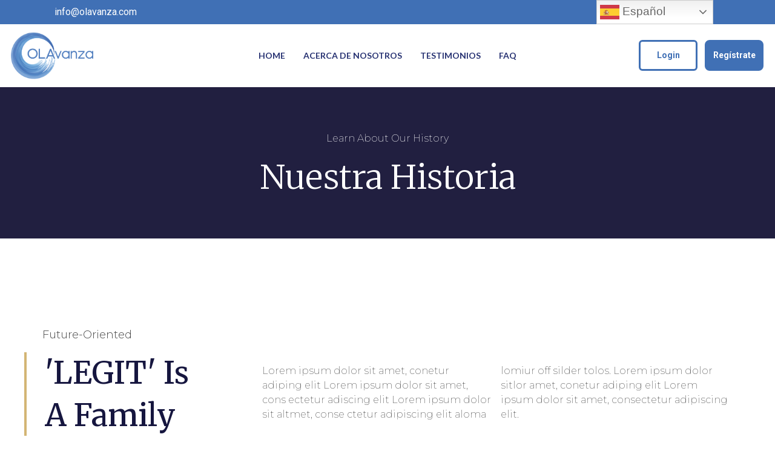

--- FILE ---
content_type: text/html; charset=UTF-8
request_url: https://olavanza.com/nuestra-historia/
body_size: 25430
content:
<!doctype html>
<html lang="es">
<head>
	<meta charset="UTF-8">
	<meta name="viewport" content="width=device-width, initial-scale=1">
	<link rel="profile" href="https://gmpg.org/xfn/11">
	<meta name='robots' content='index, follow, max-image-preview:large, max-snippet:-1, max-video-preview:-1' />

	<!-- This site is optimized with the Yoast SEO plugin v20.8 - https://yoast.com/wordpress/plugins/seo/ -->
	<title>Nuestra historia - OLAvanza</title>
	<link rel="canonical" href="https://olavanza.com/nuestra-historia/" />
	<meta property="og:locale" content="es_ES" />
	<meta property="og:type" content="article" />
	<meta property="og:title" content="Nuestra historia - OLAvanza" />
	<meta property="og:description" content="learn about our history Nuestra historia future-oriented &#8216;LEGIT&#8217; isa family Lorem ipsum dolor sit amet, conetur adiping elit Lorem ipsum dolor sit amet, cons ectetur adiscing elit Lorem ipsum dolor sit altmet, conse ctetur adipiscing elit aloma lomiur off silder tolos. Lorem ipsum dolor sitlor amet, conetur adiping elit Lorem ipsum dolor sit amet, consectetur [&hellip;]" />
	<meta property="og:url" content="https://olavanza.com/nuestra-historia/" />
	<meta property="og:site_name" content="OLAvanza" />
	<meta property="article:modified_time" content="2021-10-29T21:37:33+00:00" />
	<meta property="og:image" content="https://olavanza.com/wp-content/uploads/2021/10/About-Pic-3-1.png" />
	<meta name="twitter:card" content="summary_large_image" />
	<meta name="twitter:label1" content="Tiempo de lectura" />
	<meta name="twitter:data1" content="4 minutos" />
	<script type="application/ld+json" class="yoast-schema-graph">{"@context":"https://schema.org","@graph":[{"@type":"WebPage","@id":"https://olavanza.com/nuestra-historia/","url":"https://olavanza.com/nuestra-historia/","name":"Nuestra historia - OLAvanza","isPartOf":{"@id":"https://olavanza.com/#website"},"primaryImageOfPage":{"@id":"https://olavanza.com/nuestra-historia/#primaryimage"},"image":{"@id":"https://olavanza.com/nuestra-historia/#primaryimage"},"thumbnailUrl":"https://olavanza.com/wp-content/uploads/2021/10/About-Pic-3-1.png","datePublished":"2021-10-29T21:37:14+00:00","dateModified":"2021-10-29T21:37:33+00:00","breadcrumb":{"@id":"https://olavanza.com/nuestra-historia/#breadcrumb"},"inLanguage":"es","potentialAction":[{"@type":"ReadAction","target":["https://olavanza.com/nuestra-historia/"]}]},{"@type":"ImageObject","inLanguage":"es","@id":"https://olavanza.com/nuestra-historia/#primaryimage","url":"https://olavanza.com/wp-content/uploads/2021/10/About-Pic-3-1.png","contentUrl":"https://olavanza.com/wp-content/uploads/2021/10/About-Pic-3-1.png","width":640,"height":600},{"@type":"BreadcrumbList","@id":"https://olavanza.com/nuestra-historia/#breadcrumb","itemListElement":[{"@type":"ListItem","position":1,"name":"Portada","item":"https://olavanza.com/"},{"@type":"ListItem","position":2,"name":"Nuestra historia"}]},{"@type":"WebSite","@id":"https://olavanza.com/#website","url":"https://olavanza.com/","name":"OLAvanza","description":"Citizenship Services","publisher":{"@id":"https://olavanza.com/#organization"},"potentialAction":[{"@type":"SearchAction","target":{"@type":"EntryPoint","urlTemplate":"https://olavanza.com/?s={search_term_string}"},"query-input":"required name=search_term_string"}],"inLanguage":"es"},{"@type":"Organization","@id":"https://olavanza.com/#organization","name":"OLAvanza","url":"https://olavanza.com/","logo":{"@type":"ImageObject","inLanguage":"es","@id":"https://olavanza.com/#/schema/logo/image/","url":"https://olavanza.com/wp-content/uploads/2021/10/Logo.png","contentUrl":"https://olavanza.com/wp-content/uploads/2021/10/Logo.png","width":778,"height":459,"caption":"OLAvanza"},"image":{"@id":"https://olavanza.com/#/schema/logo/image/"}}]}</script>
	<!-- / Yoast SEO plugin. -->


<link rel="alternate" type="application/rss+xml" title="OLAvanza &raquo; Feed" href="https://olavanza.com/feed/" />
<link rel="alternate" type="application/rss+xml" title="OLAvanza &raquo; Feed de los comentarios" href="https://olavanza.com/comments/feed/" />
<script>
window._wpemojiSettings = {"baseUrl":"https:\/\/s.w.org\/images\/core\/emoji\/14.0.0\/72x72\/","ext":".png","svgUrl":"https:\/\/s.w.org\/images\/core\/emoji\/14.0.0\/svg\/","svgExt":".svg","source":{"concatemoji":"https:\/\/olavanza.com\/wp-includes\/js\/wp-emoji-release.min.js?ver=6.2.4"}};
/*! This file is auto-generated */
!function(e,a,t){var n,r,o,i=a.createElement("canvas"),p=i.getContext&&i.getContext("2d");function s(e,t){p.clearRect(0,0,i.width,i.height),p.fillText(e,0,0);e=i.toDataURL();return p.clearRect(0,0,i.width,i.height),p.fillText(t,0,0),e===i.toDataURL()}function c(e){var t=a.createElement("script");t.src=e,t.defer=t.type="text/javascript",a.getElementsByTagName("head")[0].appendChild(t)}for(o=Array("flag","emoji"),t.supports={everything:!0,everythingExceptFlag:!0},r=0;r<o.length;r++)t.supports[o[r]]=function(e){if(p&&p.fillText)switch(p.textBaseline="top",p.font="600 32px Arial",e){case"flag":return s("\ud83c\udff3\ufe0f\u200d\u26a7\ufe0f","\ud83c\udff3\ufe0f\u200b\u26a7\ufe0f")?!1:!s("\ud83c\uddfa\ud83c\uddf3","\ud83c\uddfa\u200b\ud83c\uddf3")&&!s("\ud83c\udff4\udb40\udc67\udb40\udc62\udb40\udc65\udb40\udc6e\udb40\udc67\udb40\udc7f","\ud83c\udff4\u200b\udb40\udc67\u200b\udb40\udc62\u200b\udb40\udc65\u200b\udb40\udc6e\u200b\udb40\udc67\u200b\udb40\udc7f");case"emoji":return!s("\ud83e\udef1\ud83c\udffb\u200d\ud83e\udef2\ud83c\udfff","\ud83e\udef1\ud83c\udffb\u200b\ud83e\udef2\ud83c\udfff")}return!1}(o[r]),t.supports.everything=t.supports.everything&&t.supports[o[r]],"flag"!==o[r]&&(t.supports.everythingExceptFlag=t.supports.everythingExceptFlag&&t.supports[o[r]]);t.supports.everythingExceptFlag=t.supports.everythingExceptFlag&&!t.supports.flag,t.DOMReady=!1,t.readyCallback=function(){t.DOMReady=!0},t.supports.everything||(n=function(){t.readyCallback()},a.addEventListener?(a.addEventListener("DOMContentLoaded",n,!1),e.addEventListener("load",n,!1)):(e.attachEvent("onload",n),a.attachEvent("onreadystatechange",function(){"complete"===a.readyState&&t.readyCallback()})),(e=t.source||{}).concatemoji?c(e.concatemoji):e.wpemoji&&e.twemoji&&(c(e.twemoji),c(e.wpemoji)))}(window,document,window._wpemojiSettings);
</script>
<style>
img.wp-smiley,
img.emoji {
	display: inline !important;
	border: none !important;
	box-shadow: none !important;
	height: 1em !important;
	width: 1em !important;
	margin: 0 0.07em !important;
	vertical-align: -0.1em !important;
	background: none !important;
	padding: 0 !important;
}
</style>
	<link rel='stylesheet' id='wc-blocks-integration-css' href='https://olavanza.com/wp-content/plugins/woocommerce-payments/vendor/woocommerce/subscriptions-core/build/index.css?ver=5.7.1' media='all' />
<link rel='stylesheet' id='wp-block-library-css' href='https://olavanza.com/wp-includes/css/dist/block-library/style.min.css?ver=6.2.4' media='all' />
<link rel='stylesheet' id='wc-blocks-vendors-style-css' href='https://olavanza.com/wp-content/plugins/woocommerce/packages/woocommerce-blocks/build/wc-blocks-vendors-style.css?ver=10.0.6' media='all' />
<link rel='stylesheet' id='wc-blocks-style-css' href='https://olavanza.com/wp-content/plugins/woocommerce/packages/woocommerce-blocks/build/wc-blocks-style.css?ver=10.0.6' media='all' />
<link rel='stylesheet' id='classic-theme-styles-css' href='https://olavanza.com/wp-includes/css/classic-themes.min.css?ver=6.2.4' media='all' />
<style id='global-styles-inline-css'>
body{--wp--preset--color--black: #000000;--wp--preset--color--cyan-bluish-gray: #abb8c3;--wp--preset--color--white: #ffffff;--wp--preset--color--pale-pink: #f78da7;--wp--preset--color--vivid-red: #cf2e2e;--wp--preset--color--luminous-vivid-orange: #ff6900;--wp--preset--color--luminous-vivid-amber: #fcb900;--wp--preset--color--light-green-cyan: #7bdcb5;--wp--preset--color--vivid-green-cyan: #00d084;--wp--preset--color--pale-cyan-blue: #8ed1fc;--wp--preset--color--vivid-cyan-blue: #0693e3;--wp--preset--color--vivid-purple: #9b51e0;--wp--preset--gradient--vivid-cyan-blue-to-vivid-purple: linear-gradient(135deg,rgba(6,147,227,1) 0%,rgb(155,81,224) 100%);--wp--preset--gradient--light-green-cyan-to-vivid-green-cyan: linear-gradient(135deg,rgb(122,220,180) 0%,rgb(0,208,130) 100%);--wp--preset--gradient--luminous-vivid-amber-to-luminous-vivid-orange: linear-gradient(135deg,rgba(252,185,0,1) 0%,rgba(255,105,0,1) 100%);--wp--preset--gradient--luminous-vivid-orange-to-vivid-red: linear-gradient(135deg,rgba(255,105,0,1) 0%,rgb(207,46,46) 100%);--wp--preset--gradient--very-light-gray-to-cyan-bluish-gray: linear-gradient(135deg,rgb(238,238,238) 0%,rgb(169,184,195) 100%);--wp--preset--gradient--cool-to-warm-spectrum: linear-gradient(135deg,rgb(74,234,220) 0%,rgb(151,120,209) 20%,rgb(207,42,186) 40%,rgb(238,44,130) 60%,rgb(251,105,98) 80%,rgb(254,248,76) 100%);--wp--preset--gradient--blush-light-purple: linear-gradient(135deg,rgb(255,206,236) 0%,rgb(152,150,240) 100%);--wp--preset--gradient--blush-bordeaux: linear-gradient(135deg,rgb(254,205,165) 0%,rgb(254,45,45) 50%,rgb(107,0,62) 100%);--wp--preset--gradient--luminous-dusk: linear-gradient(135deg,rgb(255,203,112) 0%,rgb(199,81,192) 50%,rgb(65,88,208) 100%);--wp--preset--gradient--pale-ocean: linear-gradient(135deg,rgb(255,245,203) 0%,rgb(182,227,212) 50%,rgb(51,167,181) 100%);--wp--preset--gradient--electric-grass: linear-gradient(135deg,rgb(202,248,128) 0%,rgb(113,206,126) 100%);--wp--preset--gradient--midnight: linear-gradient(135deg,rgb(2,3,129) 0%,rgb(40,116,252) 100%);--wp--preset--duotone--dark-grayscale: url('#wp-duotone-dark-grayscale');--wp--preset--duotone--grayscale: url('#wp-duotone-grayscale');--wp--preset--duotone--purple-yellow: url('#wp-duotone-purple-yellow');--wp--preset--duotone--blue-red: url('#wp-duotone-blue-red');--wp--preset--duotone--midnight: url('#wp-duotone-midnight');--wp--preset--duotone--magenta-yellow: url('#wp-duotone-magenta-yellow');--wp--preset--duotone--purple-green: url('#wp-duotone-purple-green');--wp--preset--duotone--blue-orange: url('#wp-duotone-blue-orange');--wp--preset--font-size--small: 13px;--wp--preset--font-size--medium: 20px;--wp--preset--font-size--large: 36px;--wp--preset--font-size--x-large: 42px;--wp--preset--spacing--20: 0.44rem;--wp--preset--spacing--30: 0.67rem;--wp--preset--spacing--40: 1rem;--wp--preset--spacing--50: 1.5rem;--wp--preset--spacing--60: 2.25rem;--wp--preset--spacing--70: 3.38rem;--wp--preset--spacing--80: 5.06rem;--wp--preset--shadow--natural: 6px 6px 9px rgba(0, 0, 0, 0.2);--wp--preset--shadow--deep: 12px 12px 50px rgba(0, 0, 0, 0.4);--wp--preset--shadow--sharp: 6px 6px 0px rgba(0, 0, 0, 0.2);--wp--preset--shadow--outlined: 6px 6px 0px -3px rgba(255, 255, 255, 1), 6px 6px rgba(0, 0, 0, 1);--wp--preset--shadow--crisp: 6px 6px 0px rgba(0, 0, 0, 1);}:where(.is-layout-flex){gap: 0.5em;}body .is-layout-flow > .alignleft{float: left;margin-inline-start: 0;margin-inline-end: 2em;}body .is-layout-flow > .alignright{float: right;margin-inline-start: 2em;margin-inline-end: 0;}body .is-layout-flow > .aligncenter{margin-left: auto !important;margin-right: auto !important;}body .is-layout-constrained > .alignleft{float: left;margin-inline-start: 0;margin-inline-end: 2em;}body .is-layout-constrained > .alignright{float: right;margin-inline-start: 2em;margin-inline-end: 0;}body .is-layout-constrained > .aligncenter{margin-left: auto !important;margin-right: auto !important;}body .is-layout-constrained > :where(:not(.alignleft):not(.alignright):not(.alignfull)){max-width: var(--wp--style--global--content-size);margin-left: auto !important;margin-right: auto !important;}body .is-layout-constrained > .alignwide{max-width: var(--wp--style--global--wide-size);}body .is-layout-flex{display: flex;}body .is-layout-flex{flex-wrap: wrap;align-items: center;}body .is-layout-flex > *{margin: 0;}:where(.wp-block-columns.is-layout-flex){gap: 2em;}.has-black-color{color: var(--wp--preset--color--black) !important;}.has-cyan-bluish-gray-color{color: var(--wp--preset--color--cyan-bluish-gray) !important;}.has-white-color{color: var(--wp--preset--color--white) !important;}.has-pale-pink-color{color: var(--wp--preset--color--pale-pink) !important;}.has-vivid-red-color{color: var(--wp--preset--color--vivid-red) !important;}.has-luminous-vivid-orange-color{color: var(--wp--preset--color--luminous-vivid-orange) !important;}.has-luminous-vivid-amber-color{color: var(--wp--preset--color--luminous-vivid-amber) !important;}.has-light-green-cyan-color{color: var(--wp--preset--color--light-green-cyan) !important;}.has-vivid-green-cyan-color{color: var(--wp--preset--color--vivid-green-cyan) !important;}.has-pale-cyan-blue-color{color: var(--wp--preset--color--pale-cyan-blue) !important;}.has-vivid-cyan-blue-color{color: var(--wp--preset--color--vivid-cyan-blue) !important;}.has-vivid-purple-color{color: var(--wp--preset--color--vivid-purple) !important;}.has-black-background-color{background-color: var(--wp--preset--color--black) !important;}.has-cyan-bluish-gray-background-color{background-color: var(--wp--preset--color--cyan-bluish-gray) !important;}.has-white-background-color{background-color: var(--wp--preset--color--white) !important;}.has-pale-pink-background-color{background-color: var(--wp--preset--color--pale-pink) !important;}.has-vivid-red-background-color{background-color: var(--wp--preset--color--vivid-red) !important;}.has-luminous-vivid-orange-background-color{background-color: var(--wp--preset--color--luminous-vivid-orange) !important;}.has-luminous-vivid-amber-background-color{background-color: var(--wp--preset--color--luminous-vivid-amber) !important;}.has-light-green-cyan-background-color{background-color: var(--wp--preset--color--light-green-cyan) !important;}.has-vivid-green-cyan-background-color{background-color: var(--wp--preset--color--vivid-green-cyan) !important;}.has-pale-cyan-blue-background-color{background-color: var(--wp--preset--color--pale-cyan-blue) !important;}.has-vivid-cyan-blue-background-color{background-color: var(--wp--preset--color--vivid-cyan-blue) !important;}.has-vivid-purple-background-color{background-color: var(--wp--preset--color--vivid-purple) !important;}.has-black-border-color{border-color: var(--wp--preset--color--black) !important;}.has-cyan-bluish-gray-border-color{border-color: var(--wp--preset--color--cyan-bluish-gray) !important;}.has-white-border-color{border-color: var(--wp--preset--color--white) !important;}.has-pale-pink-border-color{border-color: var(--wp--preset--color--pale-pink) !important;}.has-vivid-red-border-color{border-color: var(--wp--preset--color--vivid-red) !important;}.has-luminous-vivid-orange-border-color{border-color: var(--wp--preset--color--luminous-vivid-orange) !important;}.has-luminous-vivid-amber-border-color{border-color: var(--wp--preset--color--luminous-vivid-amber) !important;}.has-light-green-cyan-border-color{border-color: var(--wp--preset--color--light-green-cyan) !important;}.has-vivid-green-cyan-border-color{border-color: var(--wp--preset--color--vivid-green-cyan) !important;}.has-pale-cyan-blue-border-color{border-color: var(--wp--preset--color--pale-cyan-blue) !important;}.has-vivid-cyan-blue-border-color{border-color: var(--wp--preset--color--vivid-cyan-blue) !important;}.has-vivid-purple-border-color{border-color: var(--wp--preset--color--vivid-purple) !important;}.has-vivid-cyan-blue-to-vivid-purple-gradient-background{background: var(--wp--preset--gradient--vivid-cyan-blue-to-vivid-purple) !important;}.has-light-green-cyan-to-vivid-green-cyan-gradient-background{background: var(--wp--preset--gradient--light-green-cyan-to-vivid-green-cyan) !important;}.has-luminous-vivid-amber-to-luminous-vivid-orange-gradient-background{background: var(--wp--preset--gradient--luminous-vivid-amber-to-luminous-vivid-orange) !important;}.has-luminous-vivid-orange-to-vivid-red-gradient-background{background: var(--wp--preset--gradient--luminous-vivid-orange-to-vivid-red) !important;}.has-very-light-gray-to-cyan-bluish-gray-gradient-background{background: var(--wp--preset--gradient--very-light-gray-to-cyan-bluish-gray) !important;}.has-cool-to-warm-spectrum-gradient-background{background: var(--wp--preset--gradient--cool-to-warm-spectrum) !important;}.has-blush-light-purple-gradient-background{background: var(--wp--preset--gradient--blush-light-purple) !important;}.has-blush-bordeaux-gradient-background{background: var(--wp--preset--gradient--blush-bordeaux) !important;}.has-luminous-dusk-gradient-background{background: var(--wp--preset--gradient--luminous-dusk) !important;}.has-pale-ocean-gradient-background{background: var(--wp--preset--gradient--pale-ocean) !important;}.has-electric-grass-gradient-background{background: var(--wp--preset--gradient--electric-grass) !important;}.has-midnight-gradient-background{background: var(--wp--preset--gradient--midnight) !important;}.has-small-font-size{font-size: var(--wp--preset--font-size--small) !important;}.has-medium-font-size{font-size: var(--wp--preset--font-size--medium) !important;}.has-large-font-size{font-size: var(--wp--preset--font-size--large) !important;}.has-x-large-font-size{font-size: var(--wp--preset--font-size--x-large) !important;}
.wp-block-navigation a:where(:not(.wp-element-button)){color: inherit;}
:where(.wp-block-columns.is-layout-flex){gap: 2em;}
.wp-block-pullquote{font-size: 1.5em;line-height: 1.6;}
</style>
<link rel='stylesheet' id='woocommerce-layout-css' href='https://olavanza.com/wp-content/plugins/woocommerce/assets/css/woocommerce-layout.css?ver=7.7.2' media='all' />
<link rel='stylesheet' id='woocommerce-smallscreen-css' href='https://olavanza.com/wp-content/plugins/woocommerce/assets/css/woocommerce-smallscreen.css?ver=7.7.2' media='only screen and (max-width: 768px)' />
<link rel='stylesheet' id='woocommerce-general-css' href='https://olavanza.com/wp-content/plugins/woocommerce/assets/css/woocommerce.css?ver=7.7.2' media='all' />
<style id='woocommerce-inline-inline-css'>
.woocommerce form .form-row .required { visibility: visible; }
</style>
<link rel='stylesheet' id='hello-elementor-css' href='https://olavanza.com/wp-content/themes/hello-elementor/style.min.css?ver=2.7.1' media='all' />
<link rel='stylesheet' id='hello-elementor-theme-style-css' href='https://olavanza.com/wp-content/themes/hello-elementor/theme.min.css?ver=2.7.1' media='all' />
<link rel='stylesheet' id='elementor-icons-css' href='https://olavanza.com/wp-content/plugins/elementor/assets/lib/eicons/css/elementor-icons.min.css?ver=5.20.0' media='all' />
<link rel='stylesheet' id='elementor-frontend-css' href='https://olavanza.com/wp-content/plugins/elementor/assets/css/frontend-lite.min.css?ver=3.13.4' media='all' />
<style id='elementor-frontend-inline-css'>
.elementor-kit-20{--e-global-color-primary:#4070B5;--e-global-color-secondary:#54595F;--e-global-color-text:#7A7A7A;--e-global-color-accent:#4070B5;--e-global-color-e0fe5a0:#FFFFFF;--e-global-typography-primary-font-family:"Roboto";--e-global-typography-primary-font-weight:600;--e-global-typography-secondary-font-family:"Roboto Slab";--e-global-typography-secondary-font-weight:400;--e-global-typography-text-font-family:"Roboto";--e-global-typography-text-font-weight:400;--e-global-typography-accent-font-family:"Roboto";--e-global-typography-accent-font-weight:500;color:#393939;}.elementor-kit-20 a{color:#4070B5;}.elementor-kit-20 h1{font-family:"Roboto", Sans-serif;font-size:46px;font-weight:500;}.elementor-kit-20 h2{color:#4070B5;font-size:42px;font-weight:600;}.elementor-kit-20 button,.elementor-kit-20 input[type="button"],.elementor-kit-20 input[type="submit"],.elementor-kit-20 .elementor-button{font-family:"Montserrat", Sans-serif;font-size:16px;font-weight:500;text-transform:uppercase;text-shadow:0px 0px 10px rgba(0,0,0,0.3);border-radius:3px 3px 3px 3px;padding:20px 32px 20px 32px;}.elementor-section.elementor-section-boxed > .elementor-container{max-width:1140px;}.e-con{--container-max-width:1140px;}.elementor-widget:not(:last-child){margin-bottom:20px;}.elementor-element{--widgets-spacing:20px;}{}h1.entry-title{display:var(--page-title-display);}.elementor-kit-20 e-page-transition{background-color:#FFBC7D;}.site-header{padding-right:0px;padding-left:0px;}@media(max-width:1024px){.elementor-section.elementor-section-boxed > .elementor-container{max-width:1024px;}.e-con{--container-max-width:1024px;}}@media(max-width:767px){.elementor-section.elementor-section-boxed > .elementor-container{max-width:767px;}.e-con{--container-max-width:767px;}}
.elementor-widget-heading .elementor-heading-title{color:var( --e-global-color-primary );font-family:var( --e-global-typography-primary-font-family ), Sans-serif;font-weight:var( --e-global-typography-primary-font-weight );}.elementor-widget-image .widget-image-caption{color:var( --e-global-color-text );font-family:var( --e-global-typography-text-font-family ), Sans-serif;font-weight:var( --e-global-typography-text-font-weight );}.elementor-widget-text-editor{color:var( --e-global-color-text );font-family:var( --e-global-typography-text-font-family ), Sans-serif;font-weight:var( --e-global-typography-text-font-weight );}.elementor-widget-text-editor.elementor-drop-cap-view-stacked .elementor-drop-cap{background-color:var( --e-global-color-primary );}.elementor-widget-text-editor.elementor-drop-cap-view-framed .elementor-drop-cap, .elementor-widget-text-editor.elementor-drop-cap-view-default .elementor-drop-cap{color:var( --e-global-color-primary );border-color:var( --e-global-color-primary );}.elementor-widget-button .elementor-button{font-family:var( --e-global-typography-accent-font-family ), Sans-serif;font-weight:var( --e-global-typography-accent-font-weight );background-color:var( --e-global-color-accent );}.elementor-widget-divider{--divider-color:var( --e-global-color-secondary );}.elementor-widget-divider .elementor-divider__text{color:var( --e-global-color-secondary );font-family:var( --e-global-typography-secondary-font-family ), Sans-serif;font-weight:var( --e-global-typography-secondary-font-weight );}.elementor-widget-divider.elementor-view-stacked .elementor-icon{background-color:var( --e-global-color-secondary );}.elementor-widget-divider.elementor-view-framed .elementor-icon, .elementor-widget-divider.elementor-view-default .elementor-icon{color:var( --e-global-color-secondary );border-color:var( --e-global-color-secondary );}.elementor-widget-divider.elementor-view-framed .elementor-icon, .elementor-widget-divider.elementor-view-default .elementor-icon svg{fill:var( --e-global-color-secondary );}.elementor-widget-image-box .elementor-image-box-title{color:var( --e-global-color-primary );font-family:var( --e-global-typography-primary-font-family ), Sans-serif;font-weight:var( --e-global-typography-primary-font-weight );}.elementor-widget-image-box .elementor-image-box-description{color:var( --e-global-color-text );font-family:var( --e-global-typography-text-font-family ), Sans-serif;font-weight:var( --e-global-typography-text-font-weight );}.elementor-widget-icon.elementor-view-stacked .elementor-icon{background-color:var( --e-global-color-primary );}.elementor-widget-icon.elementor-view-framed .elementor-icon, .elementor-widget-icon.elementor-view-default .elementor-icon{color:var( --e-global-color-primary );border-color:var( --e-global-color-primary );}.elementor-widget-icon.elementor-view-framed .elementor-icon, .elementor-widget-icon.elementor-view-default .elementor-icon svg{fill:var( --e-global-color-primary );}.elementor-widget-icon-box.elementor-view-stacked .elementor-icon{background-color:var( --e-global-color-primary );}.elementor-widget-icon-box.elementor-view-framed .elementor-icon, .elementor-widget-icon-box.elementor-view-default .elementor-icon{fill:var( --e-global-color-primary );color:var( --e-global-color-primary );border-color:var( --e-global-color-primary );}.elementor-widget-icon-box .elementor-icon-box-title{color:var( --e-global-color-primary );}.elementor-widget-icon-box .elementor-icon-box-title, .elementor-widget-icon-box .elementor-icon-box-title a{font-family:var( --e-global-typography-primary-font-family ), Sans-serif;font-weight:var( --e-global-typography-primary-font-weight );}.elementor-widget-icon-box .elementor-icon-box-description{color:var( --e-global-color-text );font-family:var( --e-global-typography-text-font-family ), Sans-serif;font-weight:var( --e-global-typography-text-font-weight );}.elementor-widget-star-rating .elementor-star-rating__title{color:var( --e-global-color-text );font-family:var( --e-global-typography-text-font-family ), Sans-serif;font-weight:var( --e-global-typography-text-font-weight );}.elementor-widget-image-gallery .gallery-item .gallery-caption{font-family:var( --e-global-typography-accent-font-family ), Sans-serif;font-weight:var( --e-global-typography-accent-font-weight );}.elementor-widget-icon-list .elementor-icon-list-item:not(:last-child):after{border-color:var( --e-global-color-text );}.elementor-widget-icon-list .elementor-icon-list-icon i{color:var( --e-global-color-primary );}.elementor-widget-icon-list .elementor-icon-list-icon svg{fill:var( --e-global-color-primary );}.elementor-widget-icon-list .elementor-icon-list-item > .elementor-icon-list-text, .elementor-widget-icon-list .elementor-icon-list-item > a{font-family:var( --e-global-typography-text-font-family ), Sans-serif;font-weight:var( --e-global-typography-text-font-weight );}.elementor-widget-icon-list .elementor-icon-list-text{color:var( --e-global-color-secondary );}.elementor-widget-counter .elementor-counter-number-wrapper{color:var( --e-global-color-primary );font-family:var( --e-global-typography-primary-font-family ), Sans-serif;font-weight:var( --e-global-typography-primary-font-weight );}.elementor-widget-counter .elementor-counter-title{color:var( --e-global-color-secondary );font-family:var( --e-global-typography-secondary-font-family ), Sans-serif;font-weight:var( --e-global-typography-secondary-font-weight );}.elementor-widget-progress .elementor-progress-wrapper .elementor-progress-bar{background-color:var( --e-global-color-primary );}.elementor-widget-progress .elementor-title{color:var( --e-global-color-primary );font-family:var( --e-global-typography-text-font-family ), Sans-serif;font-weight:var( --e-global-typography-text-font-weight );}.elementor-widget-testimonial .elementor-testimonial-content{color:var( --e-global-color-text );font-family:var( --e-global-typography-text-font-family ), Sans-serif;font-weight:var( --e-global-typography-text-font-weight );}.elementor-widget-testimonial .elementor-testimonial-name{color:var( --e-global-color-primary );font-family:var( --e-global-typography-primary-font-family ), Sans-serif;font-weight:var( --e-global-typography-primary-font-weight );}.elementor-widget-testimonial .elementor-testimonial-job{color:var( --e-global-color-secondary );font-family:var( --e-global-typography-secondary-font-family ), Sans-serif;font-weight:var( --e-global-typography-secondary-font-weight );}.elementor-widget-tabs .elementor-tab-title, .elementor-widget-tabs .elementor-tab-title a{color:var( --e-global-color-primary );}.elementor-widget-tabs .elementor-tab-title.elementor-active,
					 .elementor-widget-tabs .elementor-tab-title.elementor-active a{color:var( --e-global-color-accent );}.elementor-widget-tabs .elementor-tab-title{font-family:var( --e-global-typography-primary-font-family ), Sans-serif;font-weight:var( --e-global-typography-primary-font-weight );}.elementor-widget-tabs .elementor-tab-content{color:var( --e-global-color-text );font-family:var( --e-global-typography-text-font-family ), Sans-serif;font-weight:var( --e-global-typography-text-font-weight );}.elementor-widget-accordion .elementor-accordion-icon, .elementor-widget-accordion .elementor-accordion-title{color:var( --e-global-color-primary );}.elementor-widget-accordion .elementor-accordion-icon svg{fill:var( --e-global-color-primary );}.elementor-widget-accordion .elementor-active .elementor-accordion-icon, .elementor-widget-accordion .elementor-active .elementor-accordion-title{color:var( --e-global-color-accent );}.elementor-widget-accordion .elementor-active .elementor-accordion-icon svg{fill:var( --e-global-color-accent );}.elementor-widget-accordion .elementor-accordion-title{font-family:var( --e-global-typography-primary-font-family ), Sans-serif;font-weight:var( --e-global-typography-primary-font-weight );}.elementor-widget-accordion .elementor-tab-content{color:var( --e-global-color-text );font-family:var( --e-global-typography-text-font-family ), Sans-serif;font-weight:var( --e-global-typography-text-font-weight );}.elementor-widget-toggle .elementor-toggle-title, .elementor-widget-toggle .elementor-toggle-icon{color:var( --e-global-color-primary );}.elementor-widget-toggle .elementor-toggle-icon svg{fill:var( --e-global-color-primary );}.elementor-widget-toggle .elementor-tab-title.elementor-active a, .elementor-widget-toggle .elementor-tab-title.elementor-active .elementor-toggle-icon{color:var( --e-global-color-accent );}.elementor-widget-toggle .elementor-toggle-title{font-family:var( --e-global-typography-primary-font-family ), Sans-serif;font-weight:var( --e-global-typography-primary-font-weight );}.elementor-widget-toggle .elementor-tab-content{color:var( --e-global-color-text );font-family:var( --e-global-typography-text-font-family ), Sans-serif;font-weight:var( --e-global-typography-text-font-weight );}.elementor-widget-alert .elementor-alert-title{font-family:var( --e-global-typography-primary-font-family ), Sans-serif;font-weight:var( --e-global-typography-primary-font-weight );}.elementor-widget-alert .elementor-alert-description{font-family:var( --e-global-typography-text-font-family ), Sans-serif;font-weight:var( --e-global-typography-text-font-weight );}.elementor-widget-text-path{font-family:var( --e-global-typography-text-font-family ), Sans-serif;font-weight:var( --e-global-typography-text-font-weight );}.elementor-widget-theme-site-logo .widget-image-caption{color:var( --e-global-color-text );font-family:var( --e-global-typography-text-font-family ), Sans-serif;font-weight:var( --e-global-typography-text-font-weight );}.elementor-widget-theme-site-title .elementor-heading-title{color:var( --e-global-color-primary );font-family:var( --e-global-typography-primary-font-family ), Sans-serif;font-weight:var( --e-global-typography-primary-font-weight );}.elementor-widget-theme-page-title .elementor-heading-title{color:var( --e-global-color-primary );font-family:var( --e-global-typography-primary-font-family ), Sans-serif;font-weight:var( --e-global-typography-primary-font-weight );}.elementor-widget-theme-post-title .elementor-heading-title{color:var( --e-global-color-primary );font-family:var( --e-global-typography-primary-font-family ), Sans-serif;font-weight:var( --e-global-typography-primary-font-weight );}.elementor-widget-theme-post-excerpt .elementor-widget-container{color:var( --e-global-color-text );font-family:var( --e-global-typography-text-font-family ), Sans-serif;font-weight:var( --e-global-typography-text-font-weight );}.elementor-widget-theme-post-content{color:var( --e-global-color-text );font-family:var( --e-global-typography-text-font-family ), Sans-serif;font-weight:var( --e-global-typography-text-font-weight );}.elementor-widget-theme-post-featured-image .widget-image-caption{color:var( --e-global-color-text );font-family:var( --e-global-typography-text-font-family ), Sans-serif;font-weight:var( --e-global-typography-text-font-weight );}.elementor-widget-theme-archive-title .elementor-heading-title{color:var( --e-global-color-primary );font-family:var( --e-global-typography-primary-font-family ), Sans-serif;font-weight:var( --e-global-typography-primary-font-weight );}.elementor-widget-archive-posts .elementor-post__title, .elementor-widget-archive-posts .elementor-post__title a{color:var( --e-global-color-secondary );font-family:var( --e-global-typography-primary-font-family ), Sans-serif;font-weight:var( --e-global-typography-primary-font-weight );}.elementor-widget-archive-posts .elementor-post__meta-data{font-family:var( --e-global-typography-secondary-font-family ), Sans-serif;font-weight:var( --e-global-typography-secondary-font-weight );}.elementor-widget-archive-posts .elementor-post__excerpt p{font-family:var( --e-global-typography-text-font-family ), Sans-serif;font-weight:var( --e-global-typography-text-font-weight );}.elementor-widget-archive-posts .elementor-post__read-more{color:var( --e-global-color-accent );}.elementor-widget-archive-posts a.elementor-post__read-more{font-family:var( --e-global-typography-accent-font-family ), Sans-serif;font-weight:var( --e-global-typography-accent-font-weight );}.elementor-widget-archive-posts .elementor-post__card .elementor-post__badge{background-color:var( --e-global-color-accent );font-family:var( --e-global-typography-accent-font-family ), Sans-serif;font-weight:var( --e-global-typography-accent-font-weight );}.elementor-widget-archive-posts .elementor-pagination{font-family:var( --e-global-typography-secondary-font-family ), Sans-serif;font-weight:var( --e-global-typography-secondary-font-weight );}.elementor-widget-archive-posts .elementor-button{font-family:var( --e-global-typography-accent-font-family ), Sans-serif;font-weight:var( --e-global-typography-accent-font-weight );background-color:var( --e-global-color-accent );}.elementor-widget-archive-posts .e-load-more-message{font-family:var( --e-global-typography-secondary-font-family ), Sans-serif;font-weight:var( --e-global-typography-secondary-font-weight );}.elementor-widget-archive-posts .elementor-posts-nothing-found{color:var( --e-global-color-text );font-family:var( --e-global-typography-text-font-family ), Sans-serif;font-weight:var( --e-global-typography-text-font-weight );}.elementor-widget-loop-grid .elementor-pagination{font-family:var( --e-global-typography-secondary-font-family ), Sans-serif;font-weight:var( --e-global-typography-secondary-font-weight );}.elementor-widget-loop-grid .elementor-button{font-family:var( --e-global-typography-accent-font-family ), Sans-serif;font-weight:var( --e-global-typography-accent-font-weight );background-color:var( --e-global-color-accent );}.elementor-widget-loop-grid .e-load-more-message{font-family:var( --e-global-typography-secondary-font-family ), Sans-serif;font-weight:var( --e-global-typography-secondary-font-weight );}.elementor-widget-posts .elementor-post__title, .elementor-widget-posts .elementor-post__title a{color:var( --e-global-color-secondary );font-family:var( --e-global-typography-primary-font-family ), Sans-serif;font-weight:var( --e-global-typography-primary-font-weight );}.elementor-widget-posts .elementor-post__meta-data{font-family:var( --e-global-typography-secondary-font-family ), Sans-serif;font-weight:var( --e-global-typography-secondary-font-weight );}.elementor-widget-posts .elementor-post__excerpt p{font-family:var( --e-global-typography-text-font-family ), Sans-serif;font-weight:var( --e-global-typography-text-font-weight );}.elementor-widget-posts .elementor-post__read-more{color:var( --e-global-color-accent );}.elementor-widget-posts a.elementor-post__read-more{font-family:var( --e-global-typography-accent-font-family ), Sans-serif;font-weight:var( --e-global-typography-accent-font-weight );}.elementor-widget-posts .elementor-post__card .elementor-post__badge{background-color:var( --e-global-color-accent );font-family:var( --e-global-typography-accent-font-family ), Sans-serif;font-weight:var( --e-global-typography-accent-font-weight );}.elementor-widget-posts .elementor-pagination{font-family:var( --e-global-typography-secondary-font-family ), Sans-serif;font-weight:var( --e-global-typography-secondary-font-weight );}.elementor-widget-posts .elementor-button{font-family:var( --e-global-typography-accent-font-family ), Sans-serif;font-weight:var( --e-global-typography-accent-font-weight );background-color:var( --e-global-color-accent );}.elementor-widget-posts .e-load-more-message{font-family:var( --e-global-typography-secondary-font-family ), Sans-serif;font-weight:var( --e-global-typography-secondary-font-weight );}.elementor-widget-portfolio a .elementor-portfolio-item__overlay{background-color:var( --e-global-color-accent );}.elementor-widget-portfolio .elementor-portfolio-item__title{font-family:var( --e-global-typography-primary-font-family ), Sans-serif;font-weight:var( --e-global-typography-primary-font-weight );}.elementor-widget-portfolio .elementor-portfolio__filter{color:var( --e-global-color-text );font-family:var( --e-global-typography-primary-font-family ), Sans-serif;font-weight:var( --e-global-typography-primary-font-weight );}.elementor-widget-portfolio .elementor-portfolio__filter.elementor-active{color:var( --e-global-color-primary );}.elementor-widget-gallery .elementor-gallery-item__title{font-family:var( --e-global-typography-primary-font-family ), Sans-serif;font-weight:var( --e-global-typography-primary-font-weight );}.elementor-widget-gallery .elementor-gallery-item__description{font-family:var( --e-global-typography-text-font-family ), Sans-serif;font-weight:var( --e-global-typography-text-font-weight );}.elementor-widget-gallery{--galleries-title-color-normal:var( --e-global-color-primary );--galleries-title-color-hover:var( --e-global-color-secondary );--galleries-pointer-bg-color-hover:var( --e-global-color-accent );--gallery-title-color-active:var( --e-global-color-secondary );--galleries-pointer-bg-color-active:var( --e-global-color-accent );}.elementor-widget-gallery .elementor-gallery-title{font-family:var( --e-global-typography-primary-font-family ), Sans-serif;font-weight:var( --e-global-typography-primary-font-weight );}.elementor-widget-form .elementor-field-group > label, .elementor-widget-form .elementor-field-subgroup label{color:var( --e-global-color-text );}.elementor-widget-form .elementor-field-group > label{font-family:var( --e-global-typography-text-font-family ), Sans-serif;font-weight:var( --e-global-typography-text-font-weight );}.elementor-widget-form .elementor-field-type-html{color:var( --e-global-color-text );font-family:var( --e-global-typography-text-font-family ), Sans-serif;font-weight:var( --e-global-typography-text-font-weight );}.elementor-widget-form .elementor-field-group .elementor-field{color:var( --e-global-color-text );}.elementor-widget-form .elementor-field-group .elementor-field, .elementor-widget-form .elementor-field-subgroup label{font-family:var( --e-global-typography-text-font-family ), Sans-serif;font-weight:var( --e-global-typography-text-font-weight );}.elementor-widget-form .elementor-button{font-family:var( --e-global-typography-accent-font-family ), Sans-serif;font-weight:var( --e-global-typography-accent-font-weight );}.elementor-widget-form .e-form__buttons__wrapper__button-next{background-color:var( --e-global-color-accent );}.elementor-widget-form .elementor-button[type="submit"]{background-color:var( --e-global-color-accent );}.elementor-widget-form .e-form__buttons__wrapper__button-previous{background-color:var( --e-global-color-accent );}.elementor-widget-form .elementor-message{font-family:var( --e-global-typography-text-font-family ), Sans-serif;font-weight:var( --e-global-typography-text-font-weight );}.elementor-widget-form .e-form__indicators__indicator, .elementor-widget-form .e-form__indicators__indicator__label{font-family:var( --e-global-typography-accent-font-family ), Sans-serif;font-weight:var( --e-global-typography-accent-font-weight );}.elementor-widget-form{--e-form-steps-indicator-inactive-primary-color:var( --e-global-color-text );--e-form-steps-indicator-active-primary-color:var( --e-global-color-accent );--e-form-steps-indicator-completed-primary-color:var( --e-global-color-accent );--e-form-steps-indicator-progress-color:var( --e-global-color-accent );--e-form-steps-indicator-progress-background-color:var( --e-global-color-text );--e-form-steps-indicator-progress-meter-color:var( --e-global-color-text );}.elementor-widget-form .e-form__indicators__indicator__progress__meter{font-family:var( --e-global-typography-accent-font-family ), Sans-serif;font-weight:var( --e-global-typography-accent-font-weight );}.elementor-widget-login .elementor-field-group > a{color:var( --e-global-color-text );}.elementor-widget-login .elementor-field-group > a:hover{color:var( --e-global-color-accent );}.elementor-widget-login .elementor-form-fields-wrapper label{color:var( --e-global-color-text );font-family:var( --e-global-typography-text-font-family ), Sans-serif;font-weight:var( --e-global-typography-text-font-weight );}.elementor-widget-login .elementor-field-group .elementor-field{color:var( --e-global-color-text );}.elementor-widget-login .elementor-field-group .elementor-field, .elementor-widget-login .elementor-field-subgroup label{font-family:var( --e-global-typography-text-font-family ), Sans-serif;font-weight:var( --e-global-typography-text-font-weight );}.elementor-widget-login .elementor-button{font-family:var( --e-global-typography-accent-font-family ), Sans-serif;font-weight:var( --e-global-typography-accent-font-weight );background-color:var( --e-global-color-accent );}.elementor-widget-login .elementor-widget-container .elementor-login__logged-in-message{color:var( --e-global-color-text );font-family:var( --e-global-typography-text-font-family ), Sans-serif;font-weight:var( --e-global-typography-text-font-weight );}.elementor-widget-slides .elementor-slide-heading{font-family:var( --e-global-typography-primary-font-family ), Sans-serif;font-weight:var( --e-global-typography-primary-font-weight );}.elementor-widget-slides .elementor-slide-description{font-family:var( --e-global-typography-secondary-font-family ), Sans-serif;font-weight:var( --e-global-typography-secondary-font-weight );}.elementor-widget-slides .elementor-slide-button{font-family:var( --e-global-typography-accent-font-family ), Sans-serif;font-weight:var( --e-global-typography-accent-font-weight );}.elementor-widget-nav-menu .elementor-nav-menu .elementor-item{font-family:var( --e-global-typography-primary-font-family ), Sans-serif;font-weight:var( --e-global-typography-primary-font-weight );}.elementor-widget-nav-menu .elementor-nav-menu--main .elementor-item{color:var( --e-global-color-text );fill:var( --e-global-color-text );}.elementor-widget-nav-menu .elementor-nav-menu--main .elementor-item:hover,
					.elementor-widget-nav-menu .elementor-nav-menu--main .elementor-item.elementor-item-active,
					.elementor-widget-nav-menu .elementor-nav-menu--main .elementor-item.highlighted,
					.elementor-widget-nav-menu .elementor-nav-menu--main .elementor-item:focus{color:var( --e-global-color-accent );fill:var( --e-global-color-accent );}.elementor-widget-nav-menu .elementor-nav-menu--main:not(.e--pointer-framed) .elementor-item:before,
					.elementor-widget-nav-menu .elementor-nav-menu--main:not(.e--pointer-framed) .elementor-item:after{background-color:var( --e-global-color-accent );}.elementor-widget-nav-menu .e--pointer-framed .elementor-item:before,
					.elementor-widget-nav-menu .e--pointer-framed .elementor-item:after{border-color:var( --e-global-color-accent );}.elementor-widget-nav-menu{--e-nav-menu-divider-color:var( --e-global-color-text );}.elementor-widget-nav-menu .elementor-nav-menu--dropdown .elementor-item, .elementor-widget-nav-menu .elementor-nav-menu--dropdown  .elementor-sub-item{font-family:var( --e-global-typography-accent-font-family ), Sans-serif;font-weight:var( --e-global-typography-accent-font-weight );}.elementor-widget-animated-headline .elementor-headline-dynamic-wrapper path{stroke:var( --e-global-color-accent );}.elementor-widget-animated-headline .elementor-headline-plain-text{color:var( --e-global-color-secondary );}.elementor-widget-animated-headline .elementor-headline{font-family:var( --e-global-typography-primary-font-family ), Sans-serif;font-weight:var( --e-global-typography-primary-font-weight );}.elementor-widget-animated-headline{--dynamic-text-color:var( --e-global-color-secondary );}.elementor-widget-animated-headline .elementor-headline-dynamic-text{font-family:var( --e-global-typography-primary-font-family ), Sans-serif;font-weight:var( --e-global-typography-primary-font-weight );}.elementor-widget-hotspot .widget-image-caption{font-family:var( --e-global-typography-text-font-family ), Sans-serif;font-weight:var( --e-global-typography-text-font-weight );}.elementor-widget-hotspot{--hotspot-color:var( --e-global-color-primary );--hotspot-box-color:var( --e-global-color-secondary );--tooltip-color:var( --e-global-color-secondary );}.elementor-widget-hotspot .e-hotspot__label{font-family:var( --e-global-typography-primary-font-family ), Sans-serif;font-weight:var( --e-global-typography-primary-font-weight );}.elementor-widget-hotspot .e-hotspot__tooltip{font-family:var( --e-global-typography-secondary-font-family ), Sans-serif;font-weight:var( --e-global-typography-secondary-font-weight );}.elementor-widget-price-list .elementor-price-list-header{color:var( --e-global-color-primary );font-family:var( --e-global-typography-primary-font-family ), Sans-serif;font-weight:var( --e-global-typography-primary-font-weight );}.elementor-widget-price-list .elementor-price-list-price{color:var( --e-global-color-primary );font-family:var( --e-global-typography-primary-font-family ), Sans-serif;font-weight:var( --e-global-typography-primary-font-weight );}.elementor-widget-price-list .elementor-price-list-description{color:var( --e-global-color-text );font-family:var( --e-global-typography-text-font-family ), Sans-serif;font-weight:var( --e-global-typography-text-font-weight );}.elementor-widget-price-list .elementor-price-list-separator{border-bottom-color:var( --e-global-color-secondary );}.elementor-widget-price-table{--e-price-table-header-background-color:var( --e-global-color-secondary );}.elementor-widget-price-table .elementor-price-table__heading{font-family:var( --e-global-typography-primary-font-family ), Sans-serif;font-weight:var( --e-global-typography-primary-font-weight );}.elementor-widget-price-table .elementor-price-table__subheading{font-family:var( --e-global-typography-secondary-font-family ), Sans-serif;font-weight:var( --e-global-typography-secondary-font-weight );}.elementor-widget-price-table .elementor-price-table .elementor-price-table__price{font-family:var( --e-global-typography-primary-font-family ), Sans-serif;font-weight:var( --e-global-typography-primary-font-weight );}.elementor-widget-price-table .elementor-price-table__original-price{color:var( --e-global-color-secondary );font-family:var( --e-global-typography-primary-font-family ), Sans-serif;font-weight:var( --e-global-typography-primary-font-weight );}.elementor-widget-price-table .elementor-price-table__period{color:var( --e-global-color-secondary );font-family:var( --e-global-typography-secondary-font-family ), Sans-serif;font-weight:var( --e-global-typography-secondary-font-weight );}.elementor-widget-price-table .elementor-price-table__features-list{--e-price-table-features-list-color:var( --e-global-color-text );}.elementor-widget-price-table .elementor-price-table__features-list li{font-family:var( --e-global-typography-text-font-family ), Sans-serif;font-weight:var( --e-global-typography-text-font-weight );}.elementor-widget-price-table .elementor-price-table__features-list li:before{border-top-color:var( --e-global-color-text );}.elementor-widget-price-table .elementor-price-table__button{font-family:var( --e-global-typography-accent-font-family ), Sans-serif;font-weight:var( --e-global-typography-accent-font-weight );background-color:var( --e-global-color-accent );}.elementor-widget-price-table .elementor-price-table__additional_info{color:var( --e-global-color-text );font-family:var( --e-global-typography-text-font-family ), Sans-serif;font-weight:var( --e-global-typography-text-font-weight );}.elementor-widget-price-table .elementor-price-table__ribbon-inner{background-color:var( --e-global-color-accent );font-family:var( --e-global-typography-accent-font-family ), Sans-serif;font-weight:var( --e-global-typography-accent-font-weight );}.elementor-widget-flip-box .elementor-flip-box__front .elementor-flip-box__layer__title{font-family:var( --e-global-typography-primary-font-family ), Sans-serif;font-weight:var( --e-global-typography-primary-font-weight );}.elementor-widget-flip-box .elementor-flip-box__front .elementor-flip-box__layer__description{font-family:var( --e-global-typography-text-font-family ), Sans-serif;font-weight:var( --e-global-typography-text-font-weight );}.elementor-widget-flip-box .elementor-flip-box__back .elementor-flip-box__layer__title{font-family:var( --e-global-typography-primary-font-family ), Sans-serif;font-weight:var( --e-global-typography-primary-font-weight );}.elementor-widget-flip-box .elementor-flip-box__back .elementor-flip-box__layer__description{font-family:var( --e-global-typography-text-font-family ), Sans-serif;font-weight:var( --e-global-typography-text-font-weight );}.elementor-widget-flip-box .elementor-flip-box__button{font-family:var( --e-global-typography-accent-font-family ), Sans-serif;font-weight:var( --e-global-typography-accent-font-weight );}.elementor-widget-call-to-action .elementor-cta__title{font-family:var( --e-global-typography-primary-font-family ), Sans-serif;font-weight:var( --e-global-typography-primary-font-weight );}.elementor-widget-call-to-action .elementor-cta__description{font-family:var( --e-global-typography-text-font-family ), Sans-serif;font-weight:var( --e-global-typography-text-font-weight );}.elementor-widget-call-to-action .elementor-cta__button{font-family:var( --e-global-typography-accent-font-family ), Sans-serif;font-weight:var( --e-global-typography-accent-font-weight );}.elementor-widget-call-to-action .elementor-ribbon-inner{background-color:var( --e-global-color-accent );font-family:var( --e-global-typography-accent-font-family ), Sans-serif;font-weight:var( --e-global-typography-accent-font-weight );}.elementor-widget-media-carousel .elementor-carousel-image-overlay{font-family:var( --e-global-typography-accent-font-family ), Sans-serif;font-weight:var( --e-global-typography-accent-font-weight );}.elementor-widget-testimonial-carousel .elementor-testimonial__text{color:var( --e-global-color-text );font-family:var( --e-global-typography-text-font-family ), Sans-serif;font-weight:var( --e-global-typography-text-font-weight );}.elementor-widget-testimonial-carousel .elementor-testimonial__name{color:var( --e-global-color-text );font-family:var( --e-global-typography-primary-font-family ), Sans-serif;font-weight:var( --e-global-typography-primary-font-weight );}.elementor-widget-testimonial-carousel .elementor-testimonial__title{color:var( --e-global-color-primary );font-family:var( --e-global-typography-secondary-font-family ), Sans-serif;font-weight:var( --e-global-typography-secondary-font-weight );}.elementor-widget-reviews .elementor-testimonial__header, .elementor-widget-reviews .elementor-testimonial__name{font-family:var( --e-global-typography-primary-font-family ), Sans-serif;font-weight:var( --e-global-typography-primary-font-weight );}.elementor-widget-reviews .elementor-testimonial__text{font-family:var( --e-global-typography-text-font-family ), Sans-serif;font-weight:var( --e-global-typography-text-font-weight );}.elementor-widget-table-of-contents{--header-color:var( --e-global-color-secondary );--item-text-color:var( --e-global-color-text );--item-text-hover-color:var( --e-global-color-accent );--marker-color:var( --e-global-color-text );}.elementor-widget-table-of-contents .elementor-toc__header, .elementor-widget-table-of-contents .elementor-toc__header-title{font-family:var( --e-global-typography-primary-font-family ), Sans-serif;font-weight:var( --e-global-typography-primary-font-weight );}.elementor-widget-table-of-contents .elementor-toc__list-item{font-family:var( --e-global-typography-text-font-family ), Sans-serif;font-weight:var( --e-global-typography-text-font-weight );}.elementor-widget-countdown .elementor-countdown-item{background-color:var( --e-global-color-primary );}.elementor-widget-countdown .elementor-countdown-digits{font-family:var( --e-global-typography-text-font-family ), Sans-serif;font-weight:var( --e-global-typography-text-font-weight );}.elementor-widget-countdown .elementor-countdown-label{font-family:var( --e-global-typography-secondary-font-family ), Sans-serif;font-weight:var( --e-global-typography-secondary-font-weight );}.elementor-widget-countdown .elementor-countdown-expire--message{color:var( --e-global-color-text );font-family:var( --e-global-typography-text-font-family ), Sans-serif;font-weight:var( --e-global-typography-text-font-weight );}.elementor-widget-search-form input[type="search"].elementor-search-form__input{font-family:var( --e-global-typography-text-font-family ), Sans-serif;font-weight:var( --e-global-typography-text-font-weight );}.elementor-widget-search-form .elementor-search-form__input,
					.elementor-widget-search-form .elementor-search-form__icon,
					.elementor-widget-search-form .elementor-lightbox .dialog-lightbox-close-button,
					.elementor-widget-search-form .elementor-lightbox .dialog-lightbox-close-button:hover,
					.elementor-widget-search-form.elementor-search-form--skin-full_screen input[type="search"].elementor-search-form__input{color:var( --e-global-color-text );fill:var( --e-global-color-text );}.elementor-widget-search-form .elementor-search-form__submit{font-family:var( --e-global-typography-text-font-family ), Sans-serif;font-weight:var( --e-global-typography-text-font-weight );background-color:var( --e-global-color-secondary );}.elementor-widget-author-box .elementor-author-box__name{color:var( --e-global-color-secondary );font-family:var( --e-global-typography-primary-font-family ), Sans-serif;font-weight:var( --e-global-typography-primary-font-weight );}.elementor-widget-author-box .elementor-author-box__bio{color:var( --e-global-color-text );font-family:var( --e-global-typography-text-font-family ), Sans-serif;font-weight:var( --e-global-typography-text-font-weight );}.elementor-widget-author-box .elementor-author-box__button{color:var( --e-global-color-secondary );border-color:var( --e-global-color-secondary );font-family:var( --e-global-typography-accent-font-family ), Sans-serif;font-weight:var( --e-global-typography-accent-font-weight );}.elementor-widget-author-box .elementor-author-box__button:hover{border-color:var( --e-global-color-secondary );color:var( --e-global-color-secondary );}.elementor-widget-post-navigation span.post-navigation__prev--label{color:var( --e-global-color-text );}.elementor-widget-post-navigation span.post-navigation__next--label{color:var( --e-global-color-text );}.elementor-widget-post-navigation span.post-navigation__prev--label, .elementor-widget-post-navigation span.post-navigation__next--label{font-family:var( --e-global-typography-secondary-font-family ), Sans-serif;font-weight:var( --e-global-typography-secondary-font-weight );}.elementor-widget-post-navigation span.post-navigation__prev--title, .elementor-widget-post-navigation span.post-navigation__next--title{color:var( --e-global-color-secondary );font-family:var( --e-global-typography-secondary-font-family ), Sans-serif;font-weight:var( --e-global-typography-secondary-font-weight );}.elementor-widget-post-info .elementor-icon-list-item:not(:last-child):after{border-color:var( --e-global-color-text );}.elementor-widget-post-info .elementor-icon-list-icon i{color:var( --e-global-color-primary );}.elementor-widget-post-info .elementor-icon-list-icon svg{fill:var( --e-global-color-primary );}.elementor-widget-post-info .elementor-icon-list-text, .elementor-widget-post-info .elementor-icon-list-text a{color:var( --e-global-color-secondary );}.elementor-widget-post-info .elementor-icon-list-item{font-family:var( --e-global-typography-text-font-family ), Sans-serif;font-weight:var( --e-global-typography-text-font-weight );}.elementor-widget-sitemap .elementor-sitemap-title{color:var( --e-global-color-primary );font-family:var( --e-global-typography-primary-font-family ), Sans-serif;font-weight:var( --e-global-typography-primary-font-weight );}.elementor-widget-sitemap .elementor-sitemap-item, .elementor-widget-sitemap span.elementor-sitemap-list, .elementor-widget-sitemap .elementor-sitemap-item a{color:var( --e-global-color-text );font-family:var( --e-global-typography-text-font-family ), Sans-serif;font-weight:var( --e-global-typography-text-font-weight );}.elementor-widget-sitemap .elementor-sitemap-item{color:var( --e-global-color-text );}.elementor-widget-breadcrumbs{font-family:var( --e-global-typography-secondary-font-family ), Sans-serif;font-weight:var( --e-global-typography-secondary-font-weight );}.elementor-widget-blockquote .elementor-blockquote__content{color:var( --e-global-color-text );}.elementor-widget-blockquote .elementor-blockquote__author{color:var( --e-global-color-secondary );}.elementor-widget-wc-archive-products.elementor-wc-products ul.products li.product .woocommerce-loop-product__title{color:var( --e-global-color-primary );}.elementor-widget-wc-archive-products.elementor-wc-products ul.products li.product .woocommerce-loop-category__title{color:var( --e-global-color-primary );}.elementor-widget-wc-archive-products.elementor-wc-products ul.products li.product .woocommerce-loop-product__title, .elementor-widget-wc-archive-products.elementor-wc-products ul.products li.product .woocommerce-loop-category__title{font-family:var( --e-global-typography-primary-font-family ), Sans-serif;font-weight:var( --e-global-typography-primary-font-weight );}.elementor-widget-wc-archive-products.elementor-wc-products ul.products li.product .price{color:var( --e-global-color-primary );font-family:var( --e-global-typography-primary-font-family ), Sans-serif;font-weight:var( --e-global-typography-primary-font-weight );}.elementor-widget-wc-archive-products.elementor-wc-products ul.products li.product .price ins{color:var( --e-global-color-primary );}.elementor-widget-wc-archive-products.elementor-wc-products ul.products li.product .price ins .amount{color:var( --e-global-color-primary );}.elementor-widget-wc-archive-products.elementor-wc-products ul.products li.product .price del{color:var( --e-global-color-primary );}.elementor-widget-wc-archive-products.elementor-wc-products ul.products li.product .price del .amount{color:var( --e-global-color-primary );}.elementor-widget-wc-archive-products.elementor-wc-products ul.products li.product .price del {font-family:var( --e-global-typography-primary-font-family ), Sans-serif;font-weight:var( --e-global-typography-primary-font-weight );}.elementor-widget-wc-archive-products.elementor-wc-products ul.products li.product .button{font-family:var( --e-global-typography-accent-font-family ), Sans-serif;font-weight:var( --e-global-typography-accent-font-weight );}.elementor-widget-wc-archive-products.elementor-wc-products .added_to_cart{font-family:var( --e-global-typography-accent-font-family ), Sans-serif;font-weight:var( --e-global-typography-accent-font-weight );}.elementor-widget-wc-archive-products{--products-title-color:var( --e-global-color-primary );}.elementor-widget-wc-archive-products.products-heading-show .related-products > h2, .elementor-widget-wc-archive-products.products-heading-show .upsells > h2, .elementor-widget-wc-archive-products.products-heading-show .cross-sells > h2{font-family:var( --e-global-typography-primary-font-family ), Sans-serif;font-weight:var( --e-global-typography-primary-font-weight );}.elementor-widget-wc-archive-products .elementor-products-nothing-found{color:var( --e-global-color-text );font-family:var( --e-global-typography-text-font-family ), Sans-serif;font-weight:var( --e-global-typography-text-font-weight );}.elementor-widget-woocommerce-archive-products.elementor-wc-products ul.products li.product .woocommerce-loop-product__title{color:var( --e-global-color-primary );}.elementor-widget-woocommerce-archive-products.elementor-wc-products ul.products li.product .woocommerce-loop-category__title{color:var( --e-global-color-primary );}.elementor-widget-woocommerce-archive-products.elementor-wc-products ul.products li.product .woocommerce-loop-product__title, .elementor-widget-woocommerce-archive-products.elementor-wc-products ul.products li.product .woocommerce-loop-category__title{font-family:var( --e-global-typography-primary-font-family ), Sans-serif;font-weight:var( --e-global-typography-primary-font-weight );}.elementor-widget-woocommerce-archive-products.elementor-wc-products ul.products li.product .price{color:var( --e-global-color-primary );font-family:var( --e-global-typography-primary-font-family ), Sans-serif;font-weight:var( --e-global-typography-primary-font-weight );}.elementor-widget-woocommerce-archive-products.elementor-wc-products ul.products li.product .price ins{color:var( --e-global-color-primary );}.elementor-widget-woocommerce-archive-products.elementor-wc-products ul.products li.product .price ins .amount{color:var( --e-global-color-primary );}.elementor-widget-woocommerce-archive-products.elementor-wc-products ul.products li.product .price del{color:var( --e-global-color-primary );}.elementor-widget-woocommerce-archive-products.elementor-wc-products ul.products li.product .price del .amount{color:var( --e-global-color-primary );}.elementor-widget-woocommerce-archive-products.elementor-wc-products ul.products li.product .price del {font-family:var( --e-global-typography-primary-font-family ), Sans-serif;font-weight:var( --e-global-typography-primary-font-weight );}.elementor-widget-woocommerce-archive-products.elementor-wc-products ul.products li.product .button{font-family:var( --e-global-typography-accent-font-family ), Sans-serif;font-weight:var( --e-global-typography-accent-font-weight );}.elementor-widget-woocommerce-archive-products.elementor-wc-products .added_to_cart{font-family:var( --e-global-typography-accent-font-family ), Sans-serif;font-weight:var( --e-global-typography-accent-font-weight );}.elementor-widget-woocommerce-archive-products{--products-title-color:var( --e-global-color-primary );}.elementor-widget-woocommerce-archive-products.products-heading-show .related-products > h2, .elementor-widget-woocommerce-archive-products.products-heading-show .upsells > h2, .elementor-widget-woocommerce-archive-products.products-heading-show .cross-sells > h2{font-family:var( --e-global-typography-primary-font-family ), Sans-serif;font-weight:var( --e-global-typography-primary-font-weight );}.elementor-widget-woocommerce-archive-products .elementor-products-nothing-found{color:var( --e-global-color-text );font-family:var( --e-global-typography-text-font-family ), Sans-serif;font-weight:var( --e-global-typography-text-font-weight );}.elementor-widget-woocommerce-products.elementor-wc-products ul.products li.product .woocommerce-loop-product__title{color:var( --e-global-color-primary );}.elementor-widget-woocommerce-products.elementor-wc-products ul.products li.product .woocommerce-loop-category__title{color:var( --e-global-color-primary );}.elementor-widget-woocommerce-products.elementor-wc-products ul.products li.product .woocommerce-loop-product__title, .elementor-widget-woocommerce-products.elementor-wc-products ul.products li.product .woocommerce-loop-category__title{font-family:var( --e-global-typography-primary-font-family ), Sans-serif;font-weight:var( --e-global-typography-primary-font-weight );}.elementor-widget-woocommerce-products.elementor-wc-products ul.products li.product .price{color:var( --e-global-color-primary );font-family:var( --e-global-typography-primary-font-family ), Sans-serif;font-weight:var( --e-global-typography-primary-font-weight );}.elementor-widget-woocommerce-products.elementor-wc-products ul.products li.product .price ins{color:var( --e-global-color-primary );}.elementor-widget-woocommerce-products.elementor-wc-products ul.products li.product .price ins .amount{color:var( --e-global-color-primary );}.elementor-widget-woocommerce-products.elementor-wc-products ul.products li.product .price del{color:var( --e-global-color-primary );}.elementor-widget-woocommerce-products.elementor-wc-products ul.products li.product .price del .amount{color:var( --e-global-color-primary );}.elementor-widget-woocommerce-products.elementor-wc-products ul.products li.product .price del {font-family:var( --e-global-typography-primary-font-family ), Sans-serif;font-weight:var( --e-global-typography-primary-font-weight );}.elementor-widget-woocommerce-products.elementor-wc-products ul.products li.product .button{font-family:var( --e-global-typography-accent-font-family ), Sans-serif;font-weight:var( --e-global-typography-accent-font-weight );}.elementor-widget-woocommerce-products.elementor-wc-products .added_to_cart{font-family:var( --e-global-typography-accent-font-family ), Sans-serif;font-weight:var( --e-global-typography-accent-font-weight );}.elementor-widget-woocommerce-products{--products-title-color:var( --e-global-color-primary );}.elementor-widget-woocommerce-products.products-heading-show .related-products > h2, .elementor-widget-woocommerce-products.products-heading-show .upsells > h2, .elementor-widget-woocommerce-products.products-heading-show .cross-sells > h2{font-family:var( --e-global-typography-primary-font-family ), Sans-serif;font-weight:var( --e-global-typography-primary-font-weight );}.elementor-widget-wc-products.elementor-wc-products ul.products li.product .woocommerce-loop-product__title{color:var( --e-global-color-primary );}.elementor-widget-wc-products.elementor-wc-products ul.products li.product .woocommerce-loop-category__title{color:var( --e-global-color-primary );}.elementor-widget-wc-products.elementor-wc-products ul.products li.product .woocommerce-loop-product__title, .elementor-widget-wc-products.elementor-wc-products ul.products li.product .woocommerce-loop-category__title{font-family:var( --e-global-typography-primary-font-family ), Sans-serif;font-weight:var( --e-global-typography-primary-font-weight );}.elementor-widget-wc-products.elementor-wc-products ul.products li.product .price{color:var( --e-global-color-primary );font-family:var( --e-global-typography-primary-font-family ), Sans-serif;font-weight:var( --e-global-typography-primary-font-weight );}.elementor-widget-wc-products.elementor-wc-products ul.products li.product .price ins{color:var( --e-global-color-primary );}.elementor-widget-wc-products.elementor-wc-products ul.products li.product .price ins .amount{color:var( --e-global-color-primary );}.elementor-widget-wc-products.elementor-wc-products ul.products li.product .price del{color:var( --e-global-color-primary );}.elementor-widget-wc-products.elementor-wc-products ul.products li.product .price del .amount{color:var( --e-global-color-primary );}.elementor-widget-wc-products.elementor-wc-products ul.products li.product .price del {font-family:var( --e-global-typography-primary-font-family ), Sans-serif;font-weight:var( --e-global-typography-primary-font-weight );}.elementor-widget-wc-products.elementor-wc-products ul.products li.product .button{font-family:var( --e-global-typography-accent-font-family ), Sans-serif;font-weight:var( --e-global-typography-accent-font-weight );}.elementor-widget-wc-products.elementor-wc-products .added_to_cart{font-family:var( --e-global-typography-accent-font-family ), Sans-serif;font-weight:var( --e-global-typography-accent-font-weight );}.elementor-widget-wc-add-to-cart .elementor-button{font-family:var( --e-global-typography-accent-font-family ), Sans-serif;font-weight:var( --e-global-typography-accent-font-weight );background-color:var( --e-global-color-accent );}.elementor-widget-wc-categories .woocommerce .woocommerce-loop-category__title{color:var( --e-global-color-primary );font-family:var( --e-global-typography-primary-font-family ), Sans-serif;font-weight:var( --e-global-typography-primary-font-weight );}.elementor-widget-wc-categories .woocommerce-loop-category__title .count{font-family:var( --e-global-typography-primary-font-family ), Sans-serif;font-weight:var( --e-global-typography-primary-font-weight );}.elementor-widget-woocommerce-menu-cart .elementor-menu-cart__toggle .elementor-button{font-family:var( --e-global-typography-primary-font-family ), Sans-serif;font-weight:var( --e-global-typography-primary-font-weight );}.elementor-widget-woocommerce-menu-cart .elementor-menu-cart__product-name a{font-family:var( --e-global-typography-primary-font-family ), Sans-serif;font-weight:var( --e-global-typography-primary-font-weight );}.elementor-widget-woocommerce-menu-cart .elementor-menu-cart__product-price{font-family:var( --e-global-typography-primary-font-family ), Sans-serif;font-weight:var( --e-global-typography-primary-font-weight );}.elementor-widget-woocommerce-menu-cart .elementor-menu-cart__footer-buttons .elementor-button{font-family:var( --e-global-typography-primary-font-family ), Sans-serif;font-weight:var( --e-global-typography-primary-font-weight );}.elementor-widget-woocommerce-menu-cart .elementor-menu-cart__footer-buttons a.elementor-button--view-cart{font-family:var( --e-global-typography-primary-font-family ), Sans-serif;font-weight:var( --e-global-typography-primary-font-weight );}.elementor-widget-woocommerce-menu-cart .elementor-menu-cart__footer-buttons a.elementor-button--checkout{font-family:var( --e-global-typography-primary-font-family ), Sans-serif;font-weight:var( --e-global-typography-primary-font-weight );}.elementor-widget-woocommerce-menu-cart .woocommerce-mini-cart__empty-message{font-family:var( --e-global-typography-primary-font-family ), Sans-serif;font-weight:var( --e-global-typography-primary-font-weight );}.elementor-widget-woocommerce-product-title .elementor-heading-title{color:var( --e-global-color-primary );font-family:var( --e-global-typography-primary-font-family ), Sans-serif;font-weight:var( --e-global-typography-primary-font-weight );}.woocommerce .elementor-widget-woocommerce-product-price .price{color:var( --e-global-color-primary );font-family:var( --e-global-typography-primary-font-family ), Sans-serif;font-weight:var( --e-global-typography-primary-font-weight );}.elementor-widget-woocommerce-product-add-to-cart .added_to_cart{font-family:var( --e-global-typography-accent-font-family ), Sans-serif;font-weight:var( --e-global-typography-accent-font-weight );}.elementor-widget-woocommerce-product-meta .product_meta .detail-container:not(:last-child):after{border-color:var( --e-global-color-text );}.elementor-widget-woocommerce-product-content{color:var( --e-global-color-text );font-family:var( --e-global-typography-text-font-family ), Sans-serif;font-weight:var( --e-global-typography-text-font-weight );}.elementor-widget-woocommerce-product-related.elementor-wc-products ul.products li.product .woocommerce-loop-product__title{color:var( --e-global-color-primary );}.elementor-widget-woocommerce-product-related.elementor-wc-products ul.products li.product .woocommerce-loop-category__title{color:var( --e-global-color-primary );}.elementor-widget-woocommerce-product-related.elementor-wc-products ul.products li.product .woocommerce-loop-product__title, .elementor-widget-woocommerce-product-related.elementor-wc-products ul.products li.product .woocommerce-loop-category__title{font-family:var( --e-global-typography-primary-font-family ), Sans-serif;font-weight:var( --e-global-typography-primary-font-weight );}.elementor-widget-woocommerce-product-related.elementor-wc-products ul.products li.product .price{color:var( --e-global-color-primary );font-family:var( --e-global-typography-primary-font-family ), Sans-serif;font-weight:var( --e-global-typography-primary-font-weight );}.elementor-widget-woocommerce-product-related.elementor-wc-products ul.products li.product .price ins{color:var( --e-global-color-primary );}.elementor-widget-woocommerce-product-related.elementor-wc-products ul.products li.product .price ins .amount{color:var( --e-global-color-primary );}.elementor-widget-woocommerce-product-related.elementor-wc-products ul.products li.product .price del{color:var( --e-global-color-primary );}.elementor-widget-woocommerce-product-related.elementor-wc-products ul.products li.product .price del .amount{color:var( --e-global-color-primary );}.elementor-widget-woocommerce-product-related.elementor-wc-products ul.products li.product .price del {font-family:var( --e-global-typography-primary-font-family ), Sans-serif;font-weight:var( --e-global-typography-primary-font-weight );}.elementor-widget-woocommerce-product-related.elementor-wc-products ul.products li.product .button{font-family:var( --e-global-typography-accent-font-family ), Sans-serif;font-weight:var( --e-global-typography-accent-font-weight );}.elementor-widget-woocommerce-product-related.elementor-wc-products .added_to_cart{font-family:var( --e-global-typography-accent-font-family ), Sans-serif;font-weight:var( --e-global-typography-accent-font-weight );}.woocommerce .elementor-widget-woocommerce-product-related.elementor-wc-products .products > h2{color:var( --e-global-color-primary );font-family:var( --e-global-typography-primary-font-family ), Sans-serif;font-weight:var( --e-global-typography-primary-font-weight );}.elementor-widget-woocommerce-product-upsell.elementor-wc-products ul.products li.product .woocommerce-loop-product__title{color:var( --e-global-color-primary );}.elementor-widget-woocommerce-product-upsell.elementor-wc-products ul.products li.product .woocommerce-loop-category__title{color:var( --e-global-color-primary );}.elementor-widget-woocommerce-product-upsell.elementor-wc-products ul.products li.product .woocommerce-loop-product__title, .elementor-widget-woocommerce-product-upsell.elementor-wc-products ul.products li.product .woocommerce-loop-category__title{font-family:var( --e-global-typography-primary-font-family ), Sans-serif;font-weight:var( --e-global-typography-primary-font-weight );}.elementor-widget-woocommerce-product-upsell.elementor-wc-products ul.products li.product .price{color:var( --e-global-color-primary );font-family:var( --e-global-typography-primary-font-family ), Sans-serif;font-weight:var( --e-global-typography-primary-font-weight );}.elementor-widget-woocommerce-product-upsell.elementor-wc-products ul.products li.product .price ins{color:var( --e-global-color-primary );}.elementor-widget-woocommerce-product-upsell.elementor-wc-products ul.products li.product .price ins .amount{color:var( --e-global-color-primary );}.elementor-widget-woocommerce-product-upsell.elementor-wc-products ul.products li.product .price del{color:var( --e-global-color-primary );}.elementor-widget-woocommerce-product-upsell.elementor-wc-products ul.products li.product .price del .amount{color:var( --e-global-color-primary );}.elementor-widget-woocommerce-product-upsell.elementor-wc-products ul.products li.product .price del {font-family:var( --e-global-typography-primary-font-family ), Sans-serif;font-weight:var( --e-global-typography-primary-font-weight );}.elementor-widget-woocommerce-product-upsell.elementor-wc-products ul.products li.product .button{font-family:var( --e-global-typography-accent-font-family ), Sans-serif;font-weight:var( --e-global-typography-accent-font-weight );}.elementor-widget-woocommerce-product-upsell.elementor-wc-products .added_to_cart{font-family:var( --e-global-typography-accent-font-family ), Sans-serif;font-weight:var( --e-global-typography-accent-font-weight );}.elementor-widget-woocommerce-product-upsell.elementor-wc-products .products > h2{color:var( --e-global-color-primary );font-family:var( --e-global-typography-primary-font-family ), Sans-serif;font-weight:var( --e-global-typography-primary-font-weight );}.elementor-widget-woocommerce-checkout-page .product-name .variation{font-family:var( --e-global-typography-text-font-family ), Sans-serif;font-weight:var( --e-global-typography-text-font-weight );}.elementor-widget-lottie{--caption-color:var( --e-global-color-text );}.elementor-widget-lottie .e-lottie__caption{font-family:var( --e-global-typography-text-font-family ), Sans-serif;font-weight:var( --e-global-typography-text-font-weight );}.elementor-widget-video-playlist .e-tabs-header .e-tabs-title{color:var( --e-global-color-text );}.elementor-widget-video-playlist .e-tabs-header .e-tabs-videos-count{color:var( --e-global-color-text );}.elementor-widget-video-playlist .e-tabs-header .e-tabs-header-right-side i{color:var( --e-global-color-text );}.elementor-widget-video-playlist .e-tabs-header .e-tabs-header-right-side svg{fill:var( --e-global-color-text );}.elementor-widget-video-playlist .e-tab-title .e-tab-title-text{color:var( --e-global-color-text );font-family:var( --e-global-typography-text-font-family ), Sans-serif;font-weight:var( --e-global-typography-text-font-weight );}.elementor-widget-video-playlist .e-tab-title .e-tab-title-text a{color:var( --e-global-color-text );}.elementor-widget-video-playlist .e-tab-title .e-tab-duration{color:var( --e-global-color-text );}.elementor-widget-video-playlist .e-tabs-items-wrapper .e-tab-title:where( .e-active, :hover ) .e-tab-title-text{color:var( --e-global-color-text );font-family:var( --e-global-typography-text-font-family ), Sans-serif;font-weight:var( --e-global-typography-text-font-weight );}.elementor-widget-video-playlist .e-tabs-items-wrapper .e-tab-title:where( .e-active, :hover ) .e-tab-title-text a{color:var( --e-global-color-text );}.elementor-widget-video-playlist .e-tabs-items-wrapper .e-tab-title:where( .e-active, :hover ) .e-tab-duration{color:var( --e-global-color-text );}.elementor-widget-video-playlist .e-tabs-items-wrapper .e-section-title{color:var( --e-global-color-text );}.elementor-widget-video-playlist .e-tabs-inner-tabs .e-inner-tabs-wrapper .e-inner-tab-title a{font-family:var( --e-global-typography-text-font-family ), Sans-serif;font-weight:var( --e-global-typography-text-font-weight );}.elementor-widget-video-playlist .e-tabs-inner-tabs .e-inner-tabs-content-wrapper .e-inner-tab-content .e-inner-tab-text{font-family:var( --e-global-typography-text-font-family ), Sans-serif;font-weight:var( --e-global-typography-text-font-weight );}.elementor-widget-video-playlist .e-tabs-inner-tabs .e-inner-tabs-content-wrapper .e-inner-tab-content button{color:var( --e-global-color-text );font-family:var( --e-global-typography-accent-font-family ), Sans-serif;font-weight:var( --e-global-typography-accent-font-weight );}.elementor-widget-video-playlist .e-tabs-inner-tabs .e-inner-tabs-content-wrapper .e-inner-tab-content button:hover{color:var( --e-global-color-text );}.elementor-widget-paypal-button .elementor-button{font-family:var( --e-global-typography-accent-font-family ), Sans-serif;font-weight:var( --e-global-typography-accent-font-weight );background-color:var( --e-global-color-accent );}.elementor-widget-paypal-button .elementor-message{font-family:var( --e-global-typography-text-font-family ), Sans-serif;font-weight:var( --e-global-typography-text-font-weight );}.elementor-widget-stripe-button .elementor-button{font-family:var( --e-global-typography-accent-font-family ), Sans-serif;font-weight:var( --e-global-typography-accent-font-weight );background-color:var( --e-global-color-accent );}.elementor-widget-stripe-button .elementor-message{font-family:var( --e-global-typography-text-font-family ), Sans-serif;font-weight:var( --e-global-typography-text-font-weight );}.elementor-widget-progress-tracker .current-progress-percentage{font-family:var( --e-global-typography-text-font-family ), Sans-serif;font-weight:var( --e-global-typography-text-font-weight );}
.elementor-139 .elementor-element.elementor-element-6b6d2fb6 > .elementor-container{max-width:1200px;min-height:250px;}.elementor-139 .elementor-element.elementor-element-6b6d2fb6:not(.elementor-motion-effects-element-type-background), .elementor-139 .elementor-element.elementor-element-6b6d2fb6 > .elementor-motion-effects-container > .elementor-motion-effects-layer{background-color:#211f40;}.elementor-139 .elementor-element.elementor-element-6b6d2fb6{transition:background 0.3s, border 0.3s, border-radius 0.3s, box-shadow 0.3s;}.elementor-139 .elementor-element.elementor-element-6b6d2fb6 > .elementor-background-overlay{transition:background 0.3s, border-radius 0.3s, opacity 0.3s;}.elementor-139 .elementor-element.elementor-element-4a221856 > .elementor-widget-wrap > .elementor-widget:not(.elementor-widget__width-auto):not(.elementor-widget__width-initial):not(:last-child):not(.elementor-absolute){margin-bottom:10px;}.elementor-139 .elementor-element.elementor-element-662865ef{text-align:center;color:#ffffff;font-family:"Montserrat", Sans-serif;font-size:16px;font-weight:200;text-transform:capitalize;}.elementor-139 .elementor-element.elementor-element-4cfd06f9{text-align:center;}.elementor-139 .elementor-element.elementor-element-4cfd06f9 .elementor-heading-title{color:#ffffff;font-family:"Merriweather", Sans-serif;font-size:55px;font-weight:300;text-transform:capitalize;}.elementor-139 .elementor-element.elementor-element-64c191d0 > .elementor-container{max-width:1200px;}.elementor-139 .elementor-element.elementor-element-64c191d0{margin-top:150px;margin-bottom:80px;}.elementor-bc-flex-widget .elementor-139 .elementor-element.elementor-element-72302d94.elementor-column .elementor-widget-wrap{align-items:center;}.elementor-139 .elementor-element.elementor-element-72302d94.elementor-column.elementor-element[data-element_type="column"] > .elementor-widget-wrap.elementor-element-populated{align-content:center;align-items:center;}.elementor-139 .elementor-element.elementor-element-72302d94 > .elementor-element-populated{padding:0px 0px 0px 0px;}.elementor-139 .elementor-element.elementor-element-6a1b362b .elementor-heading-title{color:#4a4a4a;font-family:"Montserrat", Sans-serif;font-size:18px;font-weight:300;text-transform:capitalize;}.elementor-139 .elementor-element.elementor-element-6a1b362b > .elementor-widget-container{padding:0px 0px 0px 30px;}.elementor-139 .elementor-element.elementor-element-6a031f6c{text-align:left;}.elementor-139 .elementor-element.elementor-element-6a031f6c .elementor-heading-title{color:#16163f;font-family:"Merriweather", Sans-serif;font-size:50px;font-weight:500;text-transform:capitalize;line-height:1.4em;}.elementor-139 .elementor-element.elementor-element-6a031f6c > .elementor-widget-container{padding:0px 0px 0px 30px;border-style:solid;border-width:0px 0px 0px 4px;border-color:#d3b574;}.elementor-bc-flex-widget .elementor-139 .elementor-element.elementor-element-6d5cdbb4.elementor-column .elementor-widget-wrap{align-items:flex-end;}.elementor-139 .elementor-element.elementor-element-6d5cdbb4.elementor-column.elementor-element[data-element_type="column"] > .elementor-widget-wrap.elementor-element-populated{align-content:flex-end;align-items:flex-end;}.elementor-139 .elementor-element.elementor-element-6d5cdbb4 > .elementor-element-populated{padding:0px 35px 10px 0px;}.elementor-139 .elementor-element.elementor-element-15b44356{columns:2;text-align:left;color:#4a4a4a;font-family:"Montserrat", Sans-serif;font-size:16px;font-weight:200;}.elementor-139 .elementor-element.elementor-element-36857756 > .elementor-container{max-width:1200px;}.elementor-139 .elementor-element.elementor-element-36857756{margin-top:0px;margin-bottom:150px;}.elementor-bc-flex-widget .elementor-139 .elementor-element.elementor-element-765ba7ab.elementor-column .elementor-widget-wrap{align-items:center;}.elementor-139 .elementor-element.elementor-element-765ba7ab.elementor-column.elementor-element[data-element_type="column"] > .elementor-widget-wrap.elementor-element-populated{align-content:center;align-items:center;}.elementor-139 .elementor-element.elementor-element-765ba7ab:not(.elementor-motion-effects-element-type-background) > .elementor-widget-wrap, .elementor-139 .elementor-element.elementor-element-765ba7ab > .elementor-widget-wrap > .elementor-motion-effects-container > .elementor-motion-effects-layer{background-color:#ffffff;}.elementor-139 .elementor-element.elementor-element-765ba7ab > .elementor-element-populated{border-style:solid;border-width:0px 0px 0px 4px;border-color:#d3b574;box-shadow:0px 0px 30px 0px rgba(0,0,0,0.1);transition:background 0.3s, border 0.3s, border-radius 0.3s, box-shadow 0.3s;margin:0% 5% 0% 0%;--e-column-margin-right:5%;--e-column-margin-left:0%;padding:50px 70px 50px 70px;}.elementor-139 .elementor-element.elementor-element-765ba7ab > .elementor-element-populated > .elementor-background-overlay{transition:background 0.3s, border-radius 0.3s, opacity 0.3s;}.elementor-139 .elementor-element.elementor-element-4b3ab931{text-align:left;}.elementor-139 .elementor-element.elementor-element-4b3ab931 .elementor-heading-title{color:#211f40;font-family:"Montserrat", Sans-serif;font-size:50px;font-weight:700;}.elementor-139 .elementor-element.elementor-element-1db28c8c .elementor-heading-title{color:#4a4a4a;font-family:"Montserrat", Sans-serif;font-size:20px;font-weight:400;text-transform:capitalize;line-height:1.4em;}.elementor-139 .elementor-element.elementor-element-1db28c8c > .elementor-widget-container{margin:0% 10% 0% 0%;}.elementor-139 .elementor-element.elementor-element-30cf3e1e{text-align:left;color:#211f40;font-family:"Montserrat", Sans-serif;font-size:16px;font-weight:200;}.elementor-bc-flex-widget .elementor-139 .elementor-element.elementor-element-6c321d25.elementor-column .elementor-widget-wrap{align-items:center;}.elementor-139 .elementor-element.elementor-element-6c321d25.elementor-column.elementor-element[data-element_type="column"] > .elementor-widget-wrap.elementor-element-populated{align-content:center;align-items:center;}.elementor-139 .elementor-element.elementor-element-6c321d25:not(.elementor-motion-effects-element-type-background) > .elementor-widget-wrap, .elementor-139 .elementor-element.elementor-element-6c321d25 > .elementor-widget-wrap > .elementor-motion-effects-container > .elementor-motion-effects-layer{background-color:#ffffff;}.elementor-139 .elementor-element.elementor-element-6c321d25 > .elementor-element-populated{border-style:solid;border-width:0px 0px 0px 4px;border-color:#d3b574;box-shadow:0px 0px 30px 0px rgba(0,0,0,0.1);transition:background 0.3s, border 0.3s, border-radius 0.3s, box-shadow 0.3s;margin:0% 5% 0% 0%;--e-column-margin-right:5%;--e-column-margin-left:0%;padding:50px 70px 50px 70px;}.elementor-139 .elementor-element.elementor-element-6c321d25 > .elementor-element-populated > .elementor-background-overlay{transition:background 0.3s, border-radius 0.3s, opacity 0.3s;}.elementor-139 .elementor-element.elementor-element-21a4b5fb{text-align:left;}.elementor-139 .elementor-element.elementor-element-21a4b5fb .elementor-heading-title{color:#211f40;font-family:"Montserrat", Sans-serif;font-size:50px;font-weight:700;}.elementor-139 .elementor-element.elementor-element-788149aa .elementor-heading-title{color:#4a4a4a;font-family:"Montserrat", Sans-serif;font-size:20px;font-weight:400;text-transform:capitalize;line-height:1.4em;}.elementor-139 .elementor-element.elementor-element-788149aa > .elementor-widget-container{margin:0% 10% 0% 0%;}.elementor-139 .elementor-element.elementor-element-3292b3f9{text-align:left;color:#211f40;font-family:"Montserrat", Sans-serif;font-size:16px;font-weight:200;}.elementor-bc-flex-widget .elementor-139 .elementor-element.elementor-element-70a6d24c.elementor-column .elementor-widget-wrap{align-items:center;}.elementor-139 .elementor-element.elementor-element-70a6d24c.elementor-column.elementor-element[data-element_type="column"] > .elementor-widget-wrap.elementor-element-populated{align-content:center;align-items:center;}.elementor-139 .elementor-element.elementor-element-70a6d24c:not(.elementor-motion-effects-element-type-background) > .elementor-widget-wrap, .elementor-139 .elementor-element.elementor-element-70a6d24c > .elementor-widget-wrap > .elementor-motion-effects-container > .elementor-motion-effects-layer{background-color:#ffffff;}.elementor-139 .elementor-element.elementor-element-70a6d24c > .elementor-element-populated{border-style:solid;border-width:0px 0px 0px 4px;border-color:#d3b574;box-shadow:0px 0px 30px 0px rgba(0,0,0,0.1);transition:background 0.3s, border 0.3s, border-radius 0.3s, box-shadow 0.3s;padding:50px 70px 50px 70px;}.elementor-139 .elementor-element.elementor-element-70a6d24c > .elementor-element-populated > .elementor-background-overlay{transition:background 0.3s, border-radius 0.3s, opacity 0.3s;}.elementor-139 .elementor-element.elementor-element-7c8b1fb1{text-align:left;}.elementor-139 .elementor-element.elementor-element-7c8b1fb1 .elementor-heading-title{color:#211f40;font-family:"Montserrat", Sans-serif;font-size:50px;font-weight:700;}.elementor-139 .elementor-element.elementor-element-13437958 .elementor-heading-title{color:#4a4a4a;font-family:"Montserrat", Sans-serif;font-size:20px;font-weight:400;text-transform:capitalize;line-height:1.4em;}.elementor-139 .elementor-element.elementor-element-13437958 > .elementor-widget-container{margin:0% 45% 0% 0%;}.elementor-139 .elementor-element.elementor-element-6ed1a3f3{text-align:left;color:#211f40;font-family:"Montserrat", Sans-serif;font-size:16px;font-weight:200;}.elementor-139 .elementor-element.elementor-element-61907795 > .elementor-container{max-width:894px;min-height:530px;}.elementor-139 .elementor-element.elementor-element-61907795:not(.elementor-motion-effects-element-type-background), .elementor-139 .elementor-element.elementor-element-61907795 > .elementor-motion-effects-container > .elementor-motion-effects-layer{background-image:url("https://olavanza.com/wp-content/uploads/2021/10/Quote-About-Copy-1.png");background-position:center center;background-repeat:no-repeat;background-size:cover;}.elementor-139 .elementor-element.elementor-element-61907795 > .elementor-background-overlay{background-color:#16163f;opacity:0.8;transition:background 0.3s, border-radius 0.3s, opacity 0.3s;}.elementor-139 .elementor-element.elementor-element-61907795{transition:background 0.3s, border 0.3s, border-radius 0.3s, box-shadow 0.3s;}.elementor-139 .elementor-element.elementor-element-227d6a6d{text-align:center;}.elementor-139 .elementor-element.elementor-element-227d6a6d .elementor-heading-title{color:#ffffff;font-family:"Merriweather", Sans-serif;font-size:50px;font-weight:300;text-transform:capitalize;line-height:1.2em;}.elementor-139 .elementor-element.elementor-element-920d6fb{text-align:center;color:#ffffff;font-family:"Montserrat", Sans-serif;font-size:16px;font-weight:200;text-transform:capitalize;}.elementor-139 .elementor-element.elementor-element-647c69ef > .elementor-container{max-width:1200px;}.elementor-139 .elementor-element.elementor-element-647c69ef{margin-top:150px;margin-bottom:150px;}.elementor-139 .elementor-element.elementor-element-34ded2e9:hover > .elementor-element-populated >  .elementor-background-overlay{opacity:0;}.elementor-139 .elementor-element.elementor-element-34ded2e9 > .elementor-element-populated{transition:background 0.3s, border 0.3s, border-radius 0.3s, box-shadow 0.3s;margin:10px 10px 10px 10px;--e-column-margin-right:10px;--e-column-margin-left:10px;}.elementor-139 .elementor-element.elementor-element-34ded2e9 > .elementor-element-populated > .elementor-background-overlay{transition:background 1s, border-radius 0.3s, opacity 1s;}.elementor-139 .elementor-element.elementor-element-f53bed3 .elementor-cta__content{min-height:445px;text-align:center;padding:0px 0px 0px 0px;}.elementor-139 .elementor-element.elementor-element-f53bed3 .elementor-cta:not(:hover) .elementor-cta__bg-overlay{background-color:rgba(22,22,63,0.65);}.elementor-139 .elementor-element.elementor-element-f53bed3 .elementor-cta:hover .elementor-cta__bg-overlay{background-color:rgba(22,22,63,0);}.elementor-139 .elementor-element.elementor-element-25c0f4e3:hover > .elementor-element-populated >  .elementor-background-overlay{opacity:0;}.elementor-139 .elementor-element.elementor-element-25c0f4e3 > .elementor-element-populated{transition:background 0s, border 0.3s, border-radius 0.3s, box-shadow 0.3s;margin:10px 10px 10px 10px;--e-column-margin-right:10px;--e-column-margin-left:10px;}.elementor-139 .elementor-element.elementor-element-25c0f4e3 > .elementor-element-populated > .elementor-background-overlay{transition:background 1s, border-radius 0.3s, opacity 1s;}.elementor-139 .elementor-element.elementor-element-41945cf8 .elementor-cta__content{min-height:445px;text-align:center;padding:0px 0px 0px 0px;}.elementor-139 .elementor-element.elementor-element-41945cf8 .elementor-cta:not(:hover) .elementor-cta__bg-overlay{background-color:rgba(22,22,63,0.65);}.elementor-139 .elementor-element.elementor-element-41945cf8 .elementor-cta:hover .elementor-cta__bg-overlay{background-color:rgba(22,22,63,0);}.elementor-bc-flex-widget .elementor-139 .elementor-element.elementor-element-a6067a9.elementor-column .elementor-widget-wrap{align-items:center;}.elementor-139 .elementor-element.elementor-element-a6067a9.elementor-column.elementor-element[data-element_type="column"] > .elementor-widget-wrap.elementor-element-populated{align-content:center;align-items:center;}.elementor-139 .elementor-element.elementor-element-a6067a9 > .elementor-element-populated{padding:25px 25px 25px 25px;}.elementor-139 .elementor-element.elementor-element-204a09be .elementor-heading-title{color:#4a4a4a;font-family:"Montserrat", Sans-serif;font-size:18px;font-weight:300;text-transform:capitalize;}.elementor-139 .elementor-element.elementor-element-204a09be > .elementor-widget-container{padding:0px 0px 0px 30px;}.elementor-139 .elementor-element.elementor-element-29acd72a{text-align:left;}.elementor-139 .elementor-element.elementor-element-29acd72a .elementor-heading-title{color:#16163f;font-family:"Merriweather", Sans-serif;font-size:50px;font-weight:300;text-transform:capitalize;line-height:1.4em;}.elementor-139 .elementor-element.elementor-element-29acd72a > .elementor-widget-container{padding:0px 0px 0px 30px;border-style:solid;border-width:0px 0px 0px 4px;border-color:#d3b574;}.elementor-139 .elementor-element.elementor-element-71684147{text-align:left;color:#211f40;font-family:"Montserrat", Sans-serif;font-size:16px;font-weight:200;}.elementor-139 .elementor-element.elementor-element-3e3c23d5 > .elementor-container{max-width:1200px;}.elementor-139 .elementor-element.elementor-element-3e3c23d5{margin-top:0px;margin-bottom:150px;}.elementor-139 .elementor-element.elementor-element-60be2e68 > .elementor-element-populated{padding:0px 0px 0px 0px;}.elementor-139 .elementor-element.elementor-element-1943130a{text-align:center;}.elementor-139 .elementor-element.elementor-element-1943130a .elementor-heading-title{color:#4a4a4a;font-family:"Montserrat", Sans-serif;font-size:18px;font-weight:300;text-transform:capitalize;}.elementor-139 .elementor-element.elementor-element-5a929085{text-align:center;}.elementor-139 .elementor-element.elementor-element-5a929085 .elementor-heading-title{color:#16163f;font-family:"Merriweather", Sans-serif;font-size:50px;font-weight:300;text-transform:capitalize;}.elementor-139 .elementor-element.elementor-element-6fafe076 > .elementor-container{max-width:1200px;}.elementor-139 .elementor-element.elementor-element-6fafe076{margin-top:50px;margin-bottom:0px;}.elementor-139 .elementor-element.elementor-element-1d0e632c > .elementor-element-populated{padding:10px 30px 0px 0px;}.elementor-139 .elementor-element.elementor-element-246ddcae .elementor-heading-title{color:#211f40;font-family:"Montserrat", Sans-serif;font-size:22px;font-weight:600;text-transform:capitalize;}.elementor-139 .elementor-element.elementor-element-246ddcae > .elementor-widget-container{margin:30px 0px 0px 0px;}.elementor-139 .elementor-element.elementor-element-c71162b{columns:1;text-align:left;color:#211f40;font-family:"Montserrat", Sans-serif;font-size:16px;font-weight:200;}.elementor-139 .elementor-element.elementor-element-17cc288f > .elementor-element-populated{margin:0px 0px 0px 0px;--e-column-margin-right:0px;--e-column-margin-left:0px;padding:10px 0px 0px 30px;}.elementor-139 .elementor-element.elementor-element-1226ca1a .elementor-cta__content{min-height:180px;text-align:left;}.elementor-139 .elementor-element.elementor-element-1226ca1a .elementor-cta__title{font-family:"Montserrat", Sans-serif;font-size:20px;font-weight:400;text-transform:capitalize;color:#4a4a4a;}.elementor-139 .elementor-element.elementor-element-1226ca1a .elementor-cta__description{font-family:"Montserrat", Sans-serif;font-size:15px;font-weight:300;color:#4a4a4a;}.elementor-139 .elementor-element.elementor-element-1226ca1a .elementor-cta:hover .elementor-cta__bg-overlay{background-color:#ffffff;}.elementor-139 .elementor-element.elementor-element-1226ca1a .elementor-cta .elementor-cta__bg, .elementor-139 .elementor-element.elementor-element-1226ca1a .elementor-cta .elementor-cta__bg-overlay{transition-duration:0ms;}.elementor-139 .elementor-element.elementor-element-1226ca1a > .elementor-widget-container{background-color:#ffffff;border-style:solid;border-width:0px 0px 0px 4px;border-color:#d3b574;box-shadow:0px 0px 20px 0px rgba(0,0,0,0.1);}.elementor-139 .elementor-element.elementor-element-162ad89 .elementor-cta__content{min-height:180px;text-align:left;}.elementor-139 .elementor-element.elementor-element-162ad89 .elementor-cta__title{font-family:"Montserrat", Sans-serif;font-size:20px;font-weight:400;text-transform:capitalize;color:#4a4a4a;}.elementor-139 .elementor-element.elementor-element-162ad89 .elementor-cta__description{font-family:"Montserrat", Sans-serif;font-size:15px;font-weight:300;color:#4a4a4a;}.elementor-139 .elementor-element.elementor-element-162ad89 .elementor-cta:hover .elementor-cta__bg-overlay{background-color:#ffffff;}.elementor-139 .elementor-element.elementor-element-162ad89 .elementor-cta .elementor-cta__bg, .elementor-139 .elementor-element.elementor-element-162ad89 .elementor-cta .elementor-cta__bg-overlay{transition-duration:0ms;}.elementor-139 .elementor-element.elementor-element-162ad89 > .elementor-widget-container{background-color:#ffffff;border-style:solid;border-width:0px 0px 0px 4px;border-color:#d3b574;box-shadow:0px 0px 20px 0px rgba(0,0,0,0.1);}.elementor-139 .elementor-element.elementor-element-9a9db24 .elementor-cta__content{min-height:180px;text-align:left;}.elementor-139 .elementor-element.elementor-element-9a9db24 .elementor-cta__title{font-family:"Montserrat", Sans-serif;font-size:20px;font-weight:400;text-transform:capitalize;color:#4a4a4a;}.elementor-139 .elementor-element.elementor-element-9a9db24 .elementor-cta__description{font-family:"Montserrat", Sans-serif;font-size:15px;font-weight:300;color:#4a4a4a;}.elementor-139 .elementor-element.elementor-element-9a9db24 .elementor-cta:hover .elementor-cta__bg-overlay{background-color:#ffffff;}.elementor-139 .elementor-element.elementor-element-9a9db24 .elementor-cta .elementor-cta__bg, .elementor-139 .elementor-element.elementor-element-9a9db24 .elementor-cta .elementor-cta__bg-overlay{transition-duration:0ms;}.elementor-139 .elementor-element.elementor-element-9a9db24 > .elementor-widget-container{background-color:#ffffff;border-style:solid;border-width:0px 0px 0px 4px;border-color:#d3b574;box-shadow:0px 0px 20px 0px rgba(0,0,0,0.1);}.elementor-139 .elementor-element.elementor-element-2eb940dc .elementor-progress-wrapper .elementor-progress-bar{background-color:#211f40;}.elementor-139 .elementor-element.elementor-element-2eb940dc .elementor-progress-wrapper{background-color:#f2f2f2;}.elementor-139 .elementor-element.elementor-element-2eb940dc .elementor-progress-bar{color:#ffffff;font-family:"Montserrat", Sans-serif;font-size:14px;font-weight:200;}.elementor-139 .elementor-element.elementor-element-2eb940dc .elementor-title{color:#4a4a4a;font-family:"Montserrat", Sans-serif;font-size:16px;font-weight:300;text-transform:capitalize;}.elementor-139 .elementor-element.elementor-element-2eb940dc > .elementor-widget-container{margin:30px 0px 0px 0px;}.elementor-139 .elementor-element.elementor-element-23b071dc .elementor-progress-wrapper .elementor-progress-bar{background-color:#211f40;}.elementor-139 .elementor-element.elementor-element-23b071dc .elementor-progress-wrapper{background-color:#f2f2f2;}.elementor-139 .elementor-element.elementor-element-23b071dc .elementor-progress-bar{color:#ffffff;font-family:"Montserrat", Sans-serif;font-size:14px;font-weight:200;}.elementor-139 .elementor-element.elementor-element-23b071dc .elementor-title{color:#4a4a4a;font-family:"Montserrat", Sans-serif;font-size:16px;font-weight:300;}.elementor-139 .elementor-element.elementor-element-2884643c .elementor-progress-wrapper .elementor-progress-bar{background-color:#211f40;}.elementor-139 .elementor-element.elementor-element-2884643c .elementor-progress-wrapper{background-color:#f2f2f2;}.elementor-139 .elementor-element.elementor-element-2884643c .elementor-progress-bar{color:#ffffff;font-family:"Montserrat", Sans-serif;font-size:14px;font-weight:200;}.elementor-139 .elementor-element.elementor-element-2884643c .elementor-title{color:#4a4a4a;font-family:"Montserrat", Sans-serif;font-size:16px;font-weight:300;}.elementor-139 .elementor-element.elementor-element-4803693d > .elementor-container{max-width:580px;min-height:550px;}.elementor-139 .elementor-element.elementor-element-4803693d:not(.elementor-motion-effects-element-type-background), .elementor-139 .elementor-element.elementor-element-4803693d > .elementor-motion-effects-container > .elementor-motion-effects-layer{background-image:url("https://olavanza.com/wp-content/uploads/2021/10/About-CTA-1.png");background-position:center center;background-repeat:no-repeat;background-size:cover;}.elementor-139 .elementor-element.elementor-element-4803693d > .elementor-background-overlay{background-color:#16163f;opacity:0.75;transition:background 0.3s, border-radius 0.3s, opacity 0.3s;}.elementor-139 .elementor-element.elementor-element-4803693d{transition:background 0.3s, border 0.3s, border-radius 0.3s, box-shadow 0.3s;margin-top:0px;margin-bottom:0150px;}.elementor-bc-flex-widget .elementor-139 .elementor-element.elementor-element-616ab4f9.elementor-column .elementor-widget-wrap{align-items:center;}.elementor-139 .elementor-element.elementor-element-616ab4f9.elementor-column.elementor-element[data-element_type="column"] > .elementor-widget-wrap.elementor-element-populated{align-content:center;align-items:center;}.elementor-139 .elementor-element.elementor-element-561b1665{text-align:center;}.elementor-139 .elementor-element.elementor-element-561b1665 .elementor-heading-title{color:#ffffff;font-family:"Merriweather", Sans-serif;font-size:50px;font-weight:100;text-transform:capitalize;line-height:1.4em;}.elementor-139 .elementor-element.elementor-element-6036b76a{text-align:center;color:#ffffff;font-family:"Montserrat", Sans-serif;font-size:16px;font-weight:200;}.elementor-139 .elementor-element.elementor-element-6036b76a > .elementor-widget-container{margin:0px 50px 0px 50px;}.elementor-139 .elementor-element.elementor-element-2daa4a5c .elementor-button .elementor-align-icon-right{margin-left:10px;}.elementor-139 .elementor-element.elementor-element-2daa4a5c .elementor-button .elementor-align-icon-left{margin-right:10px;}.elementor-139 .elementor-element.elementor-element-2daa4a5c .elementor-button{font-family:"Montserrat", Sans-serif;font-size:16px;font-weight:400;text-transform:capitalize;fill:#16163f;color:#16163f;background-color:#d3b574;border-radius:0px 0px 0px 0px;}.elementor-139 .elementor-element.elementor-element-2daa4a5c .elementor-button:hover, .elementor-139 .elementor-element.elementor-element-2daa4a5c .elementor-button:focus{background-color:#ffffff;}.elementor-139 .elementor-element.elementor-element-2daa4a5c > .elementor-widget-container{margin:20px 0px 0px 0px;}.elementor-139 .elementor-element.elementor-element-3f638073 > .elementor-container{max-width:1200px;}.elementor-139 .elementor-element.elementor-element-3f638073{margin-top:0px;margin-bottom:150px;}.elementor-139 .elementor-element.elementor-element-72b50bda > .elementor-element-populated{padding:0px 100px 0px 0px;}.elementor-139 .elementor-element.elementor-element-9a9e472 .elementor-heading-title{color:#4a4a4a;font-family:"Montserrat", Sans-serif;font-size:18px;font-weight:300;text-transform:capitalize;}.elementor-139 .elementor-element.elementor-element-9a9e472 > .elementor-widget-container{padding:0px 0px 0px 30px;}.elementor-139 .elementor-element.elementor-element-32316780{text-align:left;}.elementor-139 .elementor-element.elementor-element-32316780 .elementor-heading-title{color:#16163f;font-family:"Merriweather", Sans-serif;font-size:50px;font-weight:300;text-transform:capitalize;line-height:1.4em;}.elementor-139 .elementor-element.elementor-element-32316780 > .elementor-widget-container{padding:0px 0px 0px 30px;border-style:solid;border-width:0px 0px 0px 4px;border-color:#d3b574;}.elementor-139 .elementor-element.elementor-element-5ee363c3{text-align:left;color:#211f40;font-family:"Montserrat", Sans-serif;font-size:16px;font-weight:200;}.elementor-139 .elementor-element.elementor-element-1a5377ea{margin-top:0px;margin-bottom:0px;}.elementor-139 .elementor-element.elementor-element-54092bda .elementor-cta__content{min-height:220px;text-align:left;}.elementor-139 .elementor-element.elementor-element-54092bda .elementor-cta__title{font-family:"Montserrat", Sans-serif;font-size:20px;font-weight:400;text-transform:capitalize;color:#4a4a4a;}.elementor-139 .elementor-element.elementor-element-54092bda .elementor-cta__description{font-family:"Montserrat", Sans-serif;font-size:15px;font-weight:300;color:#4a4a4a;}.elementor-139 .elementor-element.elementor-element-54092bda .elementor-cta:hover .elementor-cta__bg-overlay{background-color:#ffffff;}.elementor-139 .elementor-element.elementor-element-54092bda .elementor-cta .elementor-cta__bg, .elementor-139 .elementor-element.elementor-element-54092bda .elementor-cta .elementor-cta__bg-overlay{transition-duration:0ms;}.elementor-139 .elementor-element.elementor-element-54092bda > .elementor-widget-container{background-color:#ffffff;border-style:solid;border-width:4px 0px 0px 0px;border-color:#6c6b7d;box-shadow:0px 0px 20px 0px rgba(0,0,0,0.1);}.elementor-139 .elementor-element.elementor-element-54092bda:hover .elementor-widget-container{border-style:solid;border-color:#d3b574;}.elementor-139 .elementor-element.elementor-element-65950b04 .elementor-cta__content{min-height:220px;text-align:left;}.elementor-139 .elementor-element.elementor-element-65950b04 .elementor-cta__title{font-family:"Montserrat", Sans-serif;font-size:20px;font-weight:400;text-transform:capitalize;color:#4a4a4a;}.elementor-139 .elementor-element.elementor-element-65950b04 .elementor-cta__description{font-family:"Montserrat", Sans-serif;font-size:15px;font-weight:300;color:#4a4a4a;}.elementor-139 .elementor-element.elementor-element-65950b04 .elementor-cta:hover .elementor-cta__bg-overlay{background-color:#ffffff;}.elementor-139 .elementor-element.elementor-element-65950b04 .elementor-cta .elementor-cta__bg, .elementor-139 .elementor-element.elementor-element-65950b04 .elementor-cta .elementor-cta__bg-overlay{transition-duration:0ms;}.elementor-139 .elementor-element.elementor-element-65950b04 > .elementor-widget-container{background-color:#ffffff;border-style:solid;border-width:4px 0px 0px 0px;border-color:#6c6b7d;box-shadow:0px 0px 20px 0px rgba(0,0,0,0.1);}.elementor-139 .elementor-element.elementor-element-65950b04:hover .elementor-widget-container{border-style:solid;border-color:#d3b574;}.elementor-139 .elementor-element.elementor-element-3d37903e{margin-top:0px;margin-bottom:0px;}.elementor-139 .elementor-element.elementor-element-7666eb33 .elementor-cta__content{min-height:220px;text-align:left;}.elementor-139 .elementor-element.elementor-element-7666eb33 .elementor-cta__title{font-family:"Montserrat", Sans-serif;font-size:20px;font-weight:400;text-transform:capitalize;color:#4a4a4a;}.elementor-139 .elementor-element.elementor-element-7666eb33 .elementor-cta__description{font-family:"Montserrat", Sans-serif;font-size:15px;font-weight:300;color:#4a4a4a;}.elementor-139 .elementor-element.elementor-element-7666eb33 .elementor-cta:hover .elementor-cta__bg-overlay{background-color:#ffffff;}.elementor-139 .elementor-element.elementor-element-7666eb33 .elementor-cta .elementor-cta__bg, .elementor-139 .elementor-element.elementor-element-7666eb33 .elementor-cta .elementor-cta__bg-overlay{transition-duration:0ms;}.elementor-139 .elementor-element.elementor-element-7666eb33 > .elementor-widget-container{background-color:#ffffff;border-style:solid;border-width:4px 0px 0px 0px;border-color:#6c6b7d;box-shadow:0px 0px 20px 0px rgba(0,0,0,0.1);}.elementor-139 .elementor-element.elementor-element-7666eb33:hover .elementor-widget-container{border-style:solid;border-color:#d3b574;}.elementor-139 .elementor-element.elementor-element-2460ccf8 .elementor-cta__content{min-height:220px;text-align:left;}.elementor-139 .elementor-element.elementor-element-2460ccf8 .elementor-cta__title{font-family:"Montserrat", Sans-serif;font-size:20px;font-weight:400;text-transform:capitalize;color:#4a4a4a;}.elementor-139 .elementor-element.elementor-element-2460ccf8 .elementor-cta__description{font-family:"Montserrat", Sans-serif;font-size:15px;font-weight:300;color:#4a4a4a;}.elementor-139 .elementor-element.elementor-element-2460ccf8 .elementor-cta:hover .elementor-cta__bg-overlay{background-color:#ffffff;}.elementor-139 .elementor-element.elementor-element-2460ccf8 .elementor-cta .elementor-cta__bg, .elementor-139 .elementor-element.elementor-element-2460ccf8 .elementor-cta .elementor-cta__bg-overlay{transition-duration:0ms;}.elementor-139 .elementor-element.elementor-element-2460ccf8 > .elementor-widget-container{background-color:#ffffff;border-style:solid;border-width:4px 0px 0px 0px;border-color:#6c6b7d;box-shadow:0px 0px 20px 0px rgba(0,0,0,0.1);}.elementor-139 .elementor-element.elementor-element-2460ccf8:hover .elementor-widget-container{border-style:solid;border-color:#d3b574;}.elementor-139 .elementor-element.elementor-element-53ef6a13 > .elementor-widget-wrap > .elementor-widget:not(.elementor-widget__width-auto):not(.elementor-widget__width-initial):not(:last-child):not(.elementor-absolute){margin-bottom:30px;}.elementor-139 .elementor-element.elementor-element-27220b9d .elementor-wrapper{--video-aspect-ratio:1.33333;}.elementor-139 .elementor-element.elementor-element-27220b9d .elementor-custom-embed-play i{color:#ffffff;font-size:70px;}.elementor-139 .elementor-element.elementor-element-27220b9d .elementor-custom-embed-play svg{fill:#ffffff;width:70px;height:70px;}.elementor-139 .elementor-element.elementor-element-5ef8b29b > .elementor-container{min-height:400px;}.elementor-bc-flex-widget .elementor-139 .elementor-element.elementor-element-520fd8c1.elementor-column .elementor-widget-wrap{align-items:center;}.elementor-139 .elementor-element.elementor-element-520fd8c1.elementor-column.elementor-element[data-element_type="column"] > .elementor-widget-wrap.elementor-element-populated{align-content:center;align-items:center;}.elementor-139 .elementor-element.elementor-element-520fd8c1 > .elementor-widget-wrap > .elementor-widget:not(.elementor-widget__width-auto):not(.elementor-widget__width-initial):not(:last-child):not(.elementor-absolute){margin-bottom:0px;}.elementor-139 .elementor-element.elementor-element-520fd8c1:not(.elementor-motion-effects-element-type-background) > .elementor-widget-wrap, .elementor-139 .elementor-element.elementor-element-520fd8c1 > .elementor-widget-wrap > .elementor-motion-effects-container > .elementor-motion-effects-layer{background-color:#ffffff;}.elementor-139 .elementor-element.elementor-element-520fd8c1 > .elementor-element-populated{border-style:solid;border-width:0px 0px 0px 4px;border-color:#d3b574;box-shadow:0px 0px 20px 0px rgba(0,0,0,0.1);transition:background 0.3s, border 0.3s, border-radius 0.3s, box-shadow 0.3s;padding:0px 50px 0px 50px;}.elementor-139 .elementor-element.elementor-element-520fd8c1 > .elementor-element-populated > .elementor-background-overlay{transition:background 0.3s, border-radius 0.3s, opacity 0.3s;}.elementor-139 .elementor-element.elementor-element-778f905a .elementor-icon-wrapper{text-align:left;}.elementor-139 .elementor-element.elementor-element-778f905a.elementor-view-stacked .elementor-icon{background-color:#211f40;}.elementor-139 .elementor-element.elementor-element-778f905a.elementor-view-framed .elementor-icon, .elementor-139 .elementor-element.elementor-element-778f905a.elementor-view-default .elementor-icon{color:#211f40;border-color:#211f40;}.elementor-139 .elementor-element.elementor-element-778f905a.elementor-view-framed .elementor-icon, .elementor-139 .elementor-element.elementor-element-778f905a.elementor-view-default .elementor-icon svg{fill:#211f40;}.elementor-139 .elementor-element.elementor-element-778f905a .elementor-icon{font-size:50px;}.elementor-139 .elementor-element.elementor-element-778f905a > .elementor-widget-container{margin:0px 0px 30px 0px;}.elementor-139 .elementor-element.elementor-element-11f04457 .elementor-testimonial-wrapper{text-align:left;}.elementor-139 .elementor-element.elementor-element-11f04457 .elementor-testimonial-content{color:#211f40;font-family:"Montserrat", Sans-serif;font-size:22px;font-weight:500;}.elementor-139 .elementor-element.elementor-element-11f04457 .elementor-testimonial-name{color:#4a4a4a;font-family:"Montserrat", Sans-serif;font-size:15px;font-weight:200;text-transform:capitalize;}.elementor-139 .elementor-element.elementor-element-4fa5e7b1 > .elementor-container{max-width:1200px;}.elementor-139 .elementor-element.elementor-element-4fa5e7b1{transition:background 0.3s, border 0.3s, border-radius 0.3s, box-shadow 0.3s;margin-top:150px;margin-bottom:150px;}.elementor-139 .elementor-element.elementor-element-4fa5e7b1 > .elementor-background-overlay{transition:background 0.3s, border-radius 0.3s, opacity 0.3s;}.elementor-139 .elementor-element.elementor-element-30a2007f:not(.elementor-motion-effects-element-type-background) > .elementor-widget-wrap, .elementor-139 .elementor-element.elementor-element-30a2007f > .elementor-widget-wrap > .elementor-motion-effects-container > .elementor-motion-effects-layer{background-color:#16163f;}.elementor-139 .elementor-element.elementor-element-30a2007f > .elementor-element-populated{box-shadow:0px 0px 30px 0px rgba(0,0,0,0.15);transition:background 0.3s, border 0.3s, border-radius 0.3s, box-shadow 0.3s;padding:100px 300px 100px 300px;}.elementor-139 .elementor-element.elementor-element-30a2007f > .elementor-element-populated > .elementor-background-overlay{transition:background 0.3s, border-radius 0.3s, opacity 0.3s;}.elementor-139 .elementor-element.elementor-element-7aba696b{text-align:center;}.elementor-139 .elementor-element.elementor-element-7aba696b .elementor-heading-title{color:#ffffff;font-family:"Merriweather", Sans-serif;font-size:55px;font-weight:100;text-transform:capitalize;line-height:1.2em;}.elementor-139 .elementor-element.elementor-element-136ab84f{text-align:center;color:#ffffff;font-family:"Montserrat", Sans-serif;font-size:16px;font-weight:200;}.elementor-139 .elementor-element.elementor-element-136ab84f > .elementor-widget-container{margin:30px 80px 0px 80px;}.elementor-139 .elementor-element.elementor-element-397d7467 .elementor-button .elementor-align-icon-right{margin-left:10px;}.elementor-139 .elementor-element.elementor-element-397d7467 .elementor-button .elementor-align-icon-left{margin-right:10px;}.elementor-139 .elementor-element.elementor-element-397d7467 .elementor-button{font-family:"Montserrat", Sans-serif;font-size:16px;font-weight:400;text-transform:capitalize;fill:#16163f;color:#16163f;background-color:#d3b574;border-radius:0px 0px 0px 0px;}.elementor-139 .elementor-element.elementor-element-397d7467 .elementor-button:hover, .elementor-139 .elementor-element.elementor-element-397d7467 .elementor-button:focus{background-color:#ffffff;}.elementor-139 .elementor-element.elementor-element-397d7467 > .elementor-widget-container{margin:50px 0px 0px 0px;}.elementor-139 .elementor-element.elementor-element-3edb2831 > .elementor-container{max-width:1200px;}.elementor-139 .elementor-element.elementor-element-3edb2831{margin-top:0px;margin-bottom:150px;}.elementor-139 .elementor-element.elementor-element-2de65bd9 > .elementor-element-populated{padding:0px 0px 0px 0px;}.elementor-139 .elementor-element.elementor-element-c1b4819{text-align:center;}.elementor-139 .elementor-element.elementor-element-c1b4819 .elementor-heading-title{color:#4a4a4a;font-family:"Montserrat", Sans-serif;font-size:18px;font-weight:300;text-transform:capitalize;}.elementor-139 .elementor-element.elementor-element-3b787cc9{text-align:center;}.elementor-139 .elementor-element.elementor-element-3b787cc9 .elementor-heading-title{color:#16163f;font-family:"Merriweather", Sans-serif;font-size:50px;font-weight:300;text-transform:capitalize;}.elementor-139 .elementor-element.elementor-element-7c4a4d14 > .elementor-container{max-width:1200px;}.elementor-139 .elementor-element.elementor-element-7c4a4d14{margin-top:50px;margin-bottom:0px;z-index:1;}.elementor-139 .elementor-element.elementor-element-79c1ff4e .elementor-tab-title{border-width:2px;border-color:#d3b574;background-color:#ffffff;padding:25px 25px 25px 25px;}.elementor-139 .elementor-element.elementor-element-79c1ff4e .elementor-tab-content{border-width:2px;border-bottom-color:#d3b574;background-color:#ffffff;color:#3d4459;font-family:"Montserrat", Sans-serif;font-size:15px;font-weight:300;padding:10px 25px 25px 25px;}.elementor-139 .elementor-element.elementor-element-79c1ff4e .elementor-toggle-item:not(:last-child){margin-bottom:30px;}.elementor-139 .elementor-element.elementor-element-79c1ff4e .elementor-toggle-item{box-shadow:0px 0px 10px 0px rgba(0,0,0,0.1);}.elementor-139 .elementor-element.elementor-element-79c1ff4e .elementor-toggle-title, .elementor-139 .elementor-element.elementor-element-79c1ff4e .elementor-toggle-icon{color:#4a4a4a;}.elementor-139 .elementor-element.elementor-element-79c1ff4e .elementor-toggle-icon svg{fill:#4a4a4a;}.elementor-139 .elementor-element.elementor-element-79c1ff4e .elementor-toggle-title{font-family:"Montserrat", Sans-serif;font-size:18px;font-weight:400;text-transform:capitalize;}.elementor-139 .elementor-element.elementor-element-79c1ff4e .elementor-toggle-icon.elementor-toggle-icon-left{margin-right:0px;}.elementor-139 .elementor-element.elementor-element-79c1ff4e .elementor-toggle-icon.elementor-toggle-icon-right{margin-left:0px;}.elementor-139 .elementor-element.elementor-element-6fdcad43 .elementor-tab-title{border-width:2px;border-color:#d3b574;background-color:#ffffff;padding:25px 25px 25px 25px;}.elementor-139 .elementor-element.elementor-element-6fdcad43 .elementor-tab-content{border-width:2px;border-bottom-color:#d3b574;background-color:#ffffff;color:#3d4459;font-family:"Montserrat", Sans-serif;font-size:15px;font-weight:300;padding:10px 25px 25px 25px;}.elementor-139 .elementor-element.elementor-element-6fdcad43 .elementor-toggle-item:not(:last-child){margin-bottom:30px;}.elementor-139 .elementor-element.elementor-element-6fdcad43 .elementor-toggle-item{box-shadow:0px 0px 10px 0px rgba(0,0,0,0.1);}.elementor-139 .elementor-element.elementor-element-6fdcad43 .elementor-toggle-title, .elementor-139 .elementor-element.elementor-element-6fdcad43 .elementor-toggle-icon{color:#4a4a4a;}.elementor-139 .elementor-element.elementor-element-6fdcad43 .elementor-toggle-icon svg{fill:#4a4a4a;}.elementor-139 .elementor-element.elementor-element-6fdcad43 .elementor-toggle-title{font-family:"Montserrat", Sans-serif;font-size:18px;font-weight:400;text-transform:capitalize;}.elementor-139 .elementor-element.elementor-element-6fdcad43 .elementor-toggle-icon.elementor-toggle-icon-left{margin-right:0px;}.elementor-139 .elementor-element.elementor-element-6fdcad43 .elementor-toggle-icon.elementor-toggle-icon-right{margin-left:0px;}:root{--page-title-display:none;}@media(min-width:768px){.elementor-139 .elementor-element.elementor-element-72302d94{width:32.75%;}.elementor-139 .elementor-element.elementor-element-6d5cdbb4{width:67.25%;}.elementor-139 .elementor-element.elementor-element-1d0e632c{width:55%;}.elementor-139 .elementor-element.elementor-element-17cc288f{width:45%;}.elementor-139 .elementor-element.elementor-element-72b50bda{width:60%;}.elementor-139 .elementor-element.elementor-element-53ef6a13{width:40%;}}@media(max-width:1024px) and (min-width:768px){.elementor-139 .elementor-element.elementor-element-72302d94{width:45%;}.elementor-139 .elementor-element.elementor-element-6d5cdbb4{width:55%;}.elementor-139 .elementor-element.elementor-element-34ded2e9{width:50%;}.elementor-139 .elementor-element.elementor-element-25c0f4e3{width:50%;}.elementor-139 .elementor-element.elementor-element-a6067a9{width:100%;}.elementor-139 .elementor-element.elementor-element-72b50bda{width:100%;}.elementor-139 .elementor-element.elementor-element-16bab3e7{width:50%;}.elementor-139 .elementor-element.elementor-element-59fac382{width:50%;}.elementor-139 .elementor-element.elementor-element-49532dc2{width:50%;}.elementor-139 .elementor-element.elementor-element-2bb56aa3{width:50%;}.elementor-139 .elementor-element.elementor-element-53ef6a13{width:100%;}}@media(min-width:1025px){.elementor-139 .elementor-element.elementor-element-61907795:not(.elementor-motion-effects-element-type-background), .elementor-139 .elementor-element.elementor-element-61907795 > .elementor-motion-effects-container > .elementor-motion-effects-layer{background-attachment:fixed;}.elementor-139 .elementor-element.elementor-element-4803693d:not(.elementor-motion-effects-element-type-background), .elementor-139 .elementor-element.elementor-element-4803693d > .elementor-motion-effects-container > .elementor-motion-effects-layer{background-attachment:fixed;}}@media(max-width:1024px){.elementor-139 .elementor-element.elementor-element-4cfd06f9 .elementor-heading-title{font-size:50px;}.elementor-139 .elementor-element.elementor-element-64c191d0{margin-top:80px;margin-bottom:80px;padding:0px 25px 0px 25px;}.elementor-139 .elementor-element.elementor-element-6a031f6c .elementor-heading-title{font-size:38px;}.elementor-139 .elementor-element.elementor-element-6d5cdbb4 > .elementor-element-populated{padding:0px 0px 0px 0px;}.elementor-139 .elementor-element.elementor-element-15b44356{columns:1;}.elementor-139 .elementor-element.elementor-element-36857756{margin-top:0px;margin-bottom:80px;padding:0px 25px 0px 25px;}.elementor-139 .elementor-element.elementor-element-765ba7ab > .elementor-element-populated{padding:35px 22px 35px 22px;}.elementor-139 .elementor-element.elementor-element-4b3ab931 .elementor-heading-title{font-size:45px;}.elementor-139 .elementor-element.elementor-element-1db28c8c .elementor-heading-title{font-size:18px;}.elementor-139 .elementor-element.elementor-element-6c321d25 > .elementor-element-populated{padding:35px 22px 35px 22px;}.elementor-139 .elementor-element.elementor-element-21a4b5fb .elementor-heading-title{font-size:45px;}.elementor-139 .elementor-element.elementor-element-788149aa .elementor-heading-title{font-size:18px;}.elementor-139 .elementor-element.elementor-element-788149aa > .elementor-widget-container{margin:0px 0px 0px 0px;}.elementor-139 .elementor-element.elementor-element-70a6d24c > .elementor-element-populated{padding:35px 22px 35px 22px;}.elementor-139 .elementor-element.elementor-element-7c8b1fb1 .elementor-heading-title{font-size:45px;}.elementor-139 .elementor-element.elementor-element-13437958 .elementor-heading-title{font-size:18px;}.elementor-139 .elementor-element.elementor-element-61907795:not(.elementor-motion-effects-element-type-background), .elementor-139 .elementor-element.elementor-element-61907795 > .elementor-motion-effects-container > .elementor-motion-effects-layer{background-position:center center;}.elementor-139 .elementor-element.elementor-element-8f1fc4b > .elementor-element-populated{padding:50px 50px 50px 50px;}.elementor-139 .elementor-element.elementor-element-227d6a6d .elementor-heading-title{font-size:40px;}.elementor-139 .elementor-element.elementor-element-647c69ef{margin-top:80px;margin-bottom:80px;}.elementor-bc-flex-widget .elementor-139 .elementor-element.elementor-element-25c0f4e3.elementor-column .elementor-widget-wrap{align-items:center;}.elementor-139 .elementor-element.elementor-element-25c0f4e3.elementor-column.elementor-element[data-element_type="column"] > .elementor-widget-wrap.elementor-element-populated{align-content:center;align-items:center;}.elementor-139 .elementor-element.elementor-element-29acd72a .elementor-heading-title{font-size:38px;}.elementor-139 .elementor-element.elementor-element-3e3c23d5{margin-top:0px;margin-bottom:0px;}.elementor-139 .elementor-element.elementor-element-5a929085 .elementor-heading-title{font-size:45px;}.elementor-139 .elementor-element.elementor-element-1d0e632c > .elementor-element-populated{padding:25px 25px 25px 25px;}.elementor-139 .elementor-element.elementor-element-17cc288f > .elementor-element-populated{padding:25px 25px 25px 0px;}.elementor-139 .elementor-element.elementor-element-4803693d{margin-top:80px;margin-bottom:80px;}.elementor-139 .elementor-element.elementor-element-3f638073{margin-top:0px;margin-bottom:0px;}.elementor-139 .elementor-element.elementor-element-72b50bda > .elementor-element-populated{padding:25px 25px 25px 25px;}.elementor-139 .elementor-element.elementor-element-32316780 .elementor-heading-title{font-size:38px;}.elementor-139 .elementor-element.elementor-element-54092bda .elementor-cta__content{min-height:100px;}.elementor-139 .elementor-element.elementor-element-65950b04 .elementor-cta__content{min-height:100px;}.elementor-139 .elementor-element.elementor-element-7666eb33 .elementor-cta__content{min-height:100px;}.elementor-139 .elementor-element.elementor-element-2460ccf8 .elementor-cta__content{min-height:100px;}.elementor-139 .elementor-element.elementor-element-53ef6a13 > .elementor-element-populated{padding:25px 25px 25px 25px;}.elementor-139 .elementor-element.elementor-element-5ef8b29b > .elementor-container{min-height:330px;}.elementor-139 .elementor-element.elementor-element-4fa5e7b1{margin-top:80px;margin-bottom:80px;padding:0px 15px 0px 15px;}.elementor-139 .elementor-element.elementor-element-30a2007f > .elementor-element-populated{padding:80px 80px 80px 80px;}.elementor-139 .elementor-element.elementor-element-7aba696b .elementor-heading-title{font-size:45px;}.elementor-139 .elementor-element.elementor-element-136ab84f > .elementor-widget-container{margin:0px 0px 0px 0px;}.elementor-139 .elementor-element.elementor-element-3edb2831{margin-top:0px;margin-bottom:80px;padding:0px 15px 0px 15px;}.elementor-139 .elementor-element.elementor-element-3b787cc9 .elementor-heading-title{font-size:45px;}.elementor-139 .elementor-element.elementor-element-79c1ff4e .elementor-toggle-title{font-size:16px;}.elementor-139 .elementor-element.elementor-element-6fdcad43 .elementor-toggle-title{font-size:16px;}}@media(max-width:767px){.elementor-139 .elementor-element.elementor-element-4cfd06f9 .elementor-heading-title{font-size:40px;}.elementor-139 .elementor-element.elementor-element-64c191d0{margin-top:80px;margin-bottom:80px;padding:0px 25px 0px 25px;}.elementor-139 .elementor-element.elementor-element-6d5cdbb4 > .elementor-element-populated{margin:30px 0px 0px 0px;--e-column-margin-right:0px;--e-column-margin-left:0px;padding:0px 0px 0px 0px;}.elementor-139 .elementor-element.elementor-element-765ba7ab > .elementor-element-populated{margin:0px 0px 0px 0px;--e-column-margin-right:0px;--e-column-margin-left:0px;padding:35px 35px 35px 35px;}.elementor-139 .elementor-element.elementor-element-6c321d25 > .elementor-element-populated{margin:0px 0px 0px 0px;--e-column-margin-right:0px;--e-column-margin-left:0px;padding:35px 35px 35px 35px;}.elementor-139 .elementor-element.elementor-element-70a6d24c > .elementor-element-populated{margin:0px 0px 0px 0px;--e-column-margin-right:0px;--e-column-margin-left:0px;padding:35px 35px 35px 35px;}.elementor-139 .elementor-element.elementor-element-61907795 > .elementor-container{min-height:350px;}.elementor-139 .elementor-element.elementor-element-8f1fc4b > .elementor-element-populated{padding:20px 20px 20px 20px;}.elementor-139 .elementor-element.elementor-element-227d6a6d .elementor-heading-title{font-size:30px;}.elementor-139 .elementor-element.elementor-element-5a929085 .elementor-heading-title{font-size:40px;}.elementor-139 .elementor-element.elementor-element-6fafe076{margin-top:30px;margin-bottom:0px;}.elementor-139 .elementor-element.elementor-element-17cc288f > .elementor-element-populated{padding:25px 25px 25px 25px;}.elementor-139 .elementor-element.elementor-element-4803693d{padding:0px 15px 0px 15px;}.elementor-139 .elementor-element.elementor-element-561b1665 .elementor-heading-title{font-size:40px;}.elementor-139 .elementor-element.elementor-element-6036b76a > .elementor-widget-container{margin:0px 0px 0px 0px;}.elementor-139 .elementor-element.elementor-element-2daa4a5c > .elementor-widget-container{margin:30px 0px 0px 0px;}.elementor-139 .elementor-element.elementor-element-520fd8c1 > .elementor-element-populated{padding:25px 25px 25px 25px;}.elementor-139 .elementor-element.elementor-element-778f905a .elementor-icon{font-size:40px;}.elementor-139 .elementor-element.elementor-element-778f905a > .elementor-widget-container{margin:0px 0px 20px 0px;}.elementor-139 .elementor-element.elementor-element-11f04457 .elementor-testimonial-content{font-size:16px;}.elementor-139 .elementor-element.elementor-element-4fa5e7b1{margin-top:80px;margin-bottom:80px;}.elementor-139 .elementor-element.elementor-element-30a2007f > .elementor-element-populated{padding:50px 50px 50px 50px;}.elementor-139 .elementor-element.elementor-element-7aba696b .elementor-heading-title{font-size:34px;}.elementor-139 .elementor-element.elementor-element-397d7467 > .elementor-widget-container{margin:30px 0px 0px 0px;}.elementor-139 .elementor-element.elementor-element-3b787cc9 .elementor-heading-title{font-size:40px;}}
.elementor-439 .elementor-element.elementor-element-3a649ecd > .elementor-widget-wrap > .elementor-widget:not(.elementor-widget__width-auto):not(.elementor-widget__width-initial):not(:last-child):not(.elementor-absolute){margin-bottom:0px;}.elementor-439 .elementor-element.elementor-element-3a649ecd > .elementor-element-populated{padding:0px 0px 0px 0px;}.elementor-439 .elementor-element.elementor-element-379a891b > .elementor-container > .elementor-column > .elementor-widget-wrap{align-content:center;align-items:center;}.elementor-439 .elementor-element.elementor-element-379a891b:not(.elementor-motion-effects-element-type-background), .elementor-439 .elementor-element.elementor-element-379a891b > .elementor-motion-effects-container > .elementor-motion-effects-layer{background-color:#4070B5;}.elementor-439 .elementor-element.elementor-element-379a891b{transition:background 0.3s, border 0.3s, border-radius 0.3s, box-shadow 0.3s;padding:8px 0px 8px 0px;}.elementor-439 .elementor-element.elementor-element-379a891b > .elementor-background-overlay{transition:background 0.3s, border-radius 0.3s, opacity 0.3s;}.elementor-439 .elementor-element.elementor-element-27797bd1 > .elementor-widget-wrap > .elementor-widget:not(.elementor-widget__width-auto):not(.elementor-widget__width-initial):not(:last-child):not(.elementor-absolute){margin-bottom:0px;}.elementor-439 .elementor-element.elementor-element-27797bd1 > .elementor-element-populated{padding:0px 15px 0px 15px;}.elementor-439 .elementor-element.elementor-element-3b65f85b .elementor-icon-list-items:not(.elementor-inline-items) .elementor-icon-list-item:not(:last-child){padding-bottom:calc(12px/2);}.elementor-439 .elementor-element.elementor-element-3b65f85b .elementor-icon-list-items:not(.elementor-inline-items) .elementor-icon-list-item:not(:first-child){margin-top:calc(12px/2);}.elementor-439 .elementor-element.elementor-element-3b65f85b .elementor-icon-list-items.elementor-inline-items .elementor-icon-list-item{margin-right:calc(12px/2);margin-left:calc(12px/2);}.elementor-439 .elementor-element.elementor-element-3b65f85b .elementor-icon-list-items.elementor-inline-items{margin-right:calc(-12px/2);margin-left:calc(-12px/2);}body.rtl .elementor-439 .elementor-element.elementor-element-3b65f85b .elementor-icon-list-items.elementor-inline-items .elementor-icon-list-item:after{left:calc(-12px/2);}body:not(.rtl) .elementor-439 .elementor-element.elementor-element-3b65f85b .elementor-icon-list-items.elementor-inline-items .elementor-icon-list-item:after{right:calc(-12px/2);}.elementor-439 .elementor-element.elementor-element-3b65f85b .elementor-icon-list-icon i{color:#ffffff;transition:color 0.3s;}.elementor-439 .elementor-element.elementor-element-3b65f85b .elementor-icon-list-icon svg{fill:#ffffff;transition:fill 0.3s;}.elementor-439 .elementor-element.elementor-element-3b65f85b{--e-icon-list-icon-size:0px;--icon-vertical-offset:0px;}.elementor-439 .elementor-element.elementor-element-3b65f85b .elementor-icon-list-icon{padding-right:0px;}.elementor-439 .elementor-element.elementor-element-3b65f85b .elementor-icon-list-item > .elementor-icon-list-text, .elementor-439 .elementor-element.elementor-element-3b65f85b .elementor-icon-list-item > a{font-family:"Roboto", Sans-serif;font-weight:400;}.elementor-439 .elementor-element.elementor-element-3b65f85b .elementor-icon-list-text{color:#ffffff;transition:color 0.3s;}.elementor-439 .elementor-element.elementor-element-3fc45442 > .elementor-widget-wrap > .elementor-widget:not(.elementor-widget__width-auto):not(.elementor-widget__width-initial):not(:last-child):not(.elementor-absolute){margin-bottom:0px;}.elementor-439 .elementor-element.elementor-element-3fc45442 > .elementor-element-populated{padding:0px 15px 0px 15px;}.elementor-439 .elementor-element.elementor-element-6854053c > .elementor-container{max-width:1350px;}.elementor-439 .elementor-element.elementor-element-6854053c > .elementor-container > .elementor-column > .elementor-widget-wrap{align-content:center;align-items:center;}.elementor-439 .elementor-element.elementor-element-6854053c{padding:10px 0px 10px 0px;}.elementor-439 .elementor-element.elementor-element-4660279c > .elementor-widget-wrap > .elementor-widget:not(.elementor-widget__width-auto):not(.elementor-widget__width-initial):not(:last-child):not(.elementor-absolute){margin-bottom:0px;}.elementor-439 .elementor-element.elementor-element-4660279c > .elementor-element-populated{padding:0px 15px 0px 15px;}.elementor-439 .elementor-element.elementor-element-294c3b11{text-align:left;width:auto;max-width:auto;}.elementor-439 .elementor-element.elementor-element-294c3b11 img{width:40%;}.elementor-439 .elementor-element.elementor-element-6a128296.elementor-column > .elementor-widget-wrap{justify-content:center;}.elementor-439 .elementor-element.elementor-element-6a128296 > .elementor-widget-wrap > .elementor-widget:not(.elementor-widget__width-auto):not(.elementor-widget__width-initial):not(:last-child):not(.elementor-absolute){margin-bottom:0px;}.elementor-439 .elementor-element.elementor-element-6a128296 > .elementor-element-populated{padding:0px 15px 0px 15px;}.elementor-439 .elementor-element.elementor-element-3b2c2aab .elementskit-menu-container{height:50px;border-radius:0px 0px 0px 0px;}.elementor-439 .elementor-element.elementor-element-3b2c2aab .elementskit-navbar-nav > li > a{font-family:"Lato", Sans-serif;font-size:14px;font-weight:700;text-transform:uppercase;color:#273272;padding:0px 15px 0px 15px;}.elementor-439 .elementor-element.elementor-element-3b2c2aab .elementskit-navbar-nav > li > a:hover{color:#263270;}.elementor-439 .elementor-element.elementor-element-3b2c2aab .elementskit-navbar-nav > li > a:focus{color:#263270;}.elementor-439 .elementor-element.elementor-element-3b2c2aab .elementskit-navbar-nav > li > a:active{color:#263270;}.elementor-439 .elementor-element.elementor-element-3b2c2aab .elementskit-navbar-nav > li:hover > a{color:#263270;}.elementor-439 .elementor-element.elementor-element-3b2c2aab .elementskit-navbar-nav > li:hover > a .elementskit-submenu-indicator{color:#263270;}.elementor-439 .elementor-element.elementor-element-3b2c2aab .elementskit-navbar-nav > li > a:hover .elementskit-submenu-indicator{color:#263270;}.elementor-439 .elementor-element.elementor-element-3b2c2aab .elementskit-navbar-nav > li > a:focus .elementskit-submenu-indicator{color:#263270;}.elementor-439 .elementor-element.elementor-element-3b2c2aab .elementskit-navbar-nav > li > a:active .elementskit-submenu-indicator{color:#263270;}.elementor-439 .elementor-element.elementor-element-3b2c2aab .elementskit-navbar-nav > li.current-menu-item > a{color:#707070;}.elementor-439 .elementor-element.elementor-element-3b2c2aab .elementskit-navbar-nav > li.current-menu-ancestor > a{color:#707070;}.elementor-439 .elementor-element.elementor-element-3b2c2aab .elementskit-navbar-nav > li.current-menu-ancestor > a .elementskit-submenu-indicator{color:#707070;}.elementor-439 .elementor-element.elementor-element-3b2c2aab .elementskit-navbar-nav > li > a .elementskit-submenu-indicator{color:#101010;}.elementor-439 .elementor-element.elementor-element-3b2c2aab .elementskit-navbar-nav .elementskit-submenu-panel > li > a{font-family:"Lato", Sans-serif;font-size:11px;font-weight:700;padding:15px 15px 15px 15px;color:#273272;}.elementor-439 .elementor-element.elementor-element-3b2c2aab .elementskit-navbar-nav .elementskit-submenu-panel > li > a:hover{color:#121147;}.elementor-439 .elementor-element.elementor-element-3b2c2aab .elementskit-navbar-nav .elementskit-submenu-panel > li > a:focus{color:#121147;}.elementor-439 .elementor-element.elementor-element-3b2c2aab .elementskit-navbar-nav .elementskit-submenu-panel > li > a:active{color:#121147;}.elementor-439 .elementor-element.elementor-element-3b2c2aab .elementskit-navbar-nav .elementskit-submenu-panel > li:hover > a{color:#121147;}.elementor-439 .elementor-element.elementor-element-3b2c2aab .elementskit-navbar-nav .elementskit-submenu-panel > li.current-menu-item > a{color:#707070 !important;}.elementor-439 .elementor-element.elementor-element-3b2c2aab .elementskit-submenu-panel{padding:15px 0px 15px 0px;}.elementor-439 .elementor-element.elementor-element-3b2c2aab .elementskit-navbar-nav .elementskit-submenu-panel{border-radius:0px 0px 0px 0px;min-width:220px;box-shadow:0px 0px 10px 0px rgba(0,0,0,0.12);}.elementor-439 .elementor-element.elementor-element-3b2c2aab .elementskit-menu-hamburger{float:right;background-color:#4372B3;border-style:solid;border-color:#4372B3;}.elementor-439 .elementor-element.elementor-element-3b2c2aab .elementskit-menu-hamburger .elementskit-menu-hamburger-icon{background-color:#ffffff;}.elementor-439 .elementor-element.elementor-element-3b2c2aab .elementskit-menu-hamburger > .ekit-menu-icon{color:#ffffff;}.elementor-439 .elementor-element.elementor-element-3b2c2aab .elementskit-menu-hamburger:hover{background-color:#ffffff;}.elementor-439 .elementor-element.elementor-element-3b2c2aab .elementskit-menu-hamburger:hover .elementskit-menu-hamburger-icon{background-color:#273171;}.elementor-439 .elementor-element.elementor-element-3b2c2aab .elementskit-menu-hamburger:hover > .ekit-menu-icon{color:#273171;}.elementor-439 .elementor-element.elementor-element-3b2c2aab .elementskit-menu-close{border-style:solid;border-color:#273171;color:rgba(51, 51, 51, 1);}.elementor-439 .elementor-element.elementor-element-3b2c2aab .elementskit-menu-close:hover{color:rgba(0, 0, 0, 0.5);}.elementor-439 .elementor-element.elementor-element-3b2c2aab{width:auto;max-width:auto;z-index:16;}.elementor-439 .elementor-element.elementor-element-d6060ba .ekit_double_button{width:58%;}.elementor-439 .elementor-element.elementor-element-d6060ba .ekit-double-btn:not(:last-child){margin-right:12px;}.elementor-439 .elementor-element.elementor-element-d6060ba .ekit-double-btn.ekit-double-btn-one > i{padding-right:8px;font-size:0px;}.elementor-439 .elementor-element.elementor-element-d6060ba .ekit-double-btn.ekit-double-btn-one > svg{margin-right:8px;max-width:0px;}.elementor-439 .elementor-element.elementor-element-d6060ba .ekit-double-btn.ekit-double-btn-two > i{padding-right:8px;}.elementor-439 .elementor-element.elementor-element-d6060ba .ekit-double-btn.ekit-double-btn-two > svg{margin-right:8px;}.elementor-439 .elementor-element.elementor-element-d6060ba .ekit-double-btn.ekit-double-btn-one{color:#4070B5;border-style:solid;border-width:3px 3px 3px 3px;border-color:#4070B5;border-radius:6px 6px 6px 6px;background-color:#13C30000;padding:12px 0px 12px 0px;}.elementor-439 .elementor-element.elementor-element-d6060ba .ekit-double-btn.ekit-double-btn-one svg path{stroke:#4070B5;fill:#4070B5;}.elementor-439 .elementor-element.elementor-element-d6060ba .ekit-double-btn.ekit-double-btn-one:hover{color:#4070B5;border-style:solid;border-radius:6px 6px 6px 6px;}.elementor-439 .elementor-element.elementor-element-d6060ba .ekit-double-btn.ekit-double-btn-one:hover svg path{stroke:#4070B5;fill:#4070B5;}.elementor-439 .elementor-element.elementor-element-d6060ba .ekit-double-btn.ekit-double-btn-two{color:#ffffff;border-style:solid;border-width:3px 3px 3px 3px;border-color:#4070B5;border-radius:8px 8px 8px 8px;background-color:#4070B5;padding:12px 0px 12px 0px;}.elementor-439 .elementor-element.elementor-element-d6060ba .ekit-double-btn.ekit-double-btn-two svg path{stroke:#ffffff;fill:#ffffff;}.elementor-439 .elementor-element.elementor-element-d6060ba .ekit-double-btn.ekit-double-btn-two:hover{color:#4070B5;background-color:#FFFFFF;}.elementor-439 .elementor-element.elementor-element-d6060ba .ekit-double-btn.ekit-double-btn-two:hover svg path{stroke:#4070B5;fill:#4070B5;}@media(max-width:1024px){.elementor-439 .elementor-element.elementor-element-379a891b{padding:4px 0px 4px 0px;}.elementor-439 .elementor-element.elementor-element-3b65f85b .elementor-icon-list-items:not(.elementor-inline-items) .elementor-icon-list-item:not(:last-child){padding-bottom:calc(9px/2);}.elementor-439 .elementor-element.elementor-element-3b65f85b .elementor-icon-list-items:not(.elementor-inline-items) .elementor-icon-list-item:not(:first-child){margin-top:calc(9px/2);}.elementor-439 .elementor-element.elementor-element-3b65f85b .elementor-icon-list-items.elementor-inline-items .elementor-icon-list-item{margin-right:calc(9px/2);margin-left:calc(9px/2);}.elementor-439 .elementor-element.elementor-element-3b65f85b .elementor-icon-list-items.elementor-inline-items{margin-right:calc(-9px/2);margin-left:calc(-9px/2);}body.rtl .elementor-439 .elementor-element.elementor-element-3b65f85b .elementor-icon-list-items.elementor-inline-items .elementor-icon-list-item:after{left:calc(-9px/2);}body:not(.rtl) .elementor-439 .elementor-element.elementor-element-3b65f85b .elementor-icon-list-items.elementor-inline-items .elementor-icon-list-item:after{right:calc(-9px/2);}.elementor-439 .elementor-element.elementor-element-3b65f85b .elementor-icon-list-item > .elementor-icon-list-text, .elementor-439 .elementor-element.elementor-element-3b65f85b .elementor-icon-list-item > a{font-size:13px;}.elementor-439 .elementor-element.elementor-element-6854053c{padding:12px 0px 12px 0px;}.elementor-439 .elementor-element.elementor-element-3b2c2aab .elementskit-nav-identity-panel{padding:10px 0px 10px 0px;}.elementor-439 .elementor-element.elementor-element-3b2c2aab .elementskit-menu-container{max-width:350px;border-radius:0px 0px 0px 0px;}.elementor-439 .elementor-element.elementor-element-3b2c2aab .elementskit-navbar-nav > li > a{color:#000000;padding:10px 15px 10px 15px;}.elementor-439 .elementor-element.elementor-element-3b2c2aab .elementskit-navbar-nav .elementskit-submenu-panel > li > a{padding:15px 15px 15px 15px;}.elementor-439 .elementor-element.elementor-element-3b2c2aab .elementskit-navbar-nav .elementskit-submenu-panel{border-radius:0px 0px 0px 0px;}.elementor-439 .elementor-element.elementor-element-3b2c2aab .elementskit-menu-hamburger{padding:8px 8px 8px 8px;width:45px;border-radius:3px;}.elementor-439 .elementor-element.elementor-element-3b2c2aab .elementskit-menu-close{padding:8px 8px 8px 8px;margin:12px 12px 12px 12px;width:45px;border-radius:3px;}.elementor-439 .elementor-element.elementor-element-3b2c2aab .elementskit-nav-logo > img{max-width:160px;max-height:60px;}.elementor-439 .elementor-element.elementor-element-3b2c2aab .elementskit-nav-logo{margin:5px 0px 5px 0px;padding:5px 5px 5px 5px;}.elementor-439 .elementor-element.elementor-element-d6060ba .ekit_double_button{width:80%;}}@media(max-width:767px){.elementor-439 .elementor-element.elementor-element-4660279c{width:50%;}.elementor-439 .elementor-element.elementor-element-294c3b11 img{width:79%;max-width:130px;}.elementor-439 .elementor-element.elementor-element-6a128296{width:50%;}.elementor-439 .elementor-element.elementor-element-6a128296.elementor-column > .elementor-widget-wrap{justify-content:flex-end;}.elementor-439 .elementor-element.elementor-element-3b2c2aab .elementskit-menu-container{max-width:350px;}.elementor-439 .elementor-element.elementor-element-3b2c2aab .elementskit-menu-hamburger{border-width:1px 1px 1px 1px;}.elementor-439 .elementor-element.elementor-element-3b2c2aab .elementskit-menu-close{border-width:0px 0px 0px 0px;}.elementor-439 .elementor-element.elementor-element-3b2c2aab .elementskit-nav-logo > img{max-width:120px;max-height:50px;}.elementor-439 .elementor-element.elementor-element-45118d7{width:100%;}.elementor-bc-flex-widget .elementor-439 .elementor-element.elementor-element-45118d7.elementor-column .elementor-widget-wrap{align-items:center;}.elementor-439 .elementor-element.elementor-element-45118d7.elementor-column.elementor-element[data-element_type="column"] > .elementor-widget-wrap.elementor-element-populated{align-content:center;align-items:center;}.elementor-439 .elementor-element.elementor-element-45118d7.elementor-column > .elementor-widget-wrap{justify-content:flex-end;}.elementor-439 .elementor-element.elementor-element-d6060ba .ekit_double_button{width:100%;}.elementor-439 .elementor-element.elementor-element-d6060ba .ekit-double-btn:not(:last-child){margin-right:17px;}}@media(min-width:768px){.elementor-439 .elementor-element.elementor-element-4660279c{width:29.999%;}.elementor-439 .elementor-element.elementor-element-6a128296{width:40%;}.elementor-439 .elementor-element.elementor-element-45118d7{width:29.306%;}}@media(max-width:1024px) and (min-width:768px){.elementor-439 .elementor-element.elementor-element-27797bd1{width:70%;}.elementor-439 .elementor-element.elementor-element-3fc45442{width:30%;}}
.elementor-503 .elementor-element.elementor-element-e78b7b > .elementor-container{max-width:700px;}.elementor-503 .elementor-element.elementor-element-e78b7b{border-style:solid;border-width:0px 0px 0px 0px;border-color:#02d3c9;transition:background 0.3s, border 0.3s, border-radius 0.3s, box-shadow 0.3s;padding:50px 0px 50px 0px;}.elementor-503 .elementor-element.elementor-element-e78b7b > .elementor-background-overlay{transition:background 0.3s, border-radius 0.3s, opacity 0.3s;}.elementor-503 .elementor-element.elementor-element-60bc549a.elementor-column > .elementor-widget-wrap{justify-content:center;}.elementor-503 .elementor-element.elementor-element-60bc549a > .elementor-element-populated{margin:0% 0% 0% 0%;--e-column-margin-right:0%;--e-column-margin-left:0%;}.elementor-503 .elementor-element.elementor-element-5ce95b65{text-align:center;}.elementor-503 .elementor-element.elementor-element-5ce95b65 img{width:120px;}.elementor-503 .elementor-element.elementor-element-6c0c2e4a{text-align:center;color:rgba(84,89,95,0.79);font-size:14px;font-weight:normal;line-height:1.8em;}.elementor-503 .elementor-element.elementor-element-2a81101f{--grid-template-columns:repeat(0, auto);--icon-size:24px;--grid-column-gap:5px;--grid-row-gap:0px;}.elementor-503 .elementor-element.elementor-element-2a81101f .elementor-widget-container{text-align:center;}.elementor-503 .elementor-element.elementor-element-2a81101f .elementor-social-icon{background-color:#4070B5;--icon-padding:0.9em;}.elementor-503 .elementor-element.elementor-element-2a81101f > .elementor-widget-container{margin:30px 0px 0px 0px;}.elementor-503 .elementor-element.elementor-element-56128be0 > .elementor-container{min-height:50px;}.elementor-503 .elementor-element.elementor-element-56128be0 > .elementor-container > .elementor-column > .elementor-widget-wrap{align-content:center;align-items:center;}.elementor-503 .elementor-element.elementor-element-56128be0:not(.elementor-motion-effects-element-type-background), .elementor-503 .elementor-element.elementor-element-56128be0 > .elementor-motion-effects-container > .elementor-motion-effects-layer{background-color:#4070B5;}.elementor-503 .elementor-element.elementor-element-56128be0{transition:background 0.3s, border 0.3s, border-radius 0.3s, box-shadow 0.3s;}.elementor-503 .elementor-element.elementor-element-56128be0 > .elementor-background-overlay{transition:background 0.3s, border-radius 0.3s, opacity 0.3s;}.elementor-503 .elementor-element.elementor-element-43cff0ef{text-align:left;}.elementor-503 .elementor-element.elementor-element-43cff0ef .elementor-heading-title{color:#FFFFFF;font-size:12px;font-weight:300;text-transform:uppercase;}.elementor-503 .elementor-element.elementor-element-6505c9c4{text-align:right;}.elementor-503 .elementor-element.elementor-element-6505c9c4 .elementor-heading-title{color:#FFFFFF;font-size:12px;font-weight:300;text-transform:uppercase;}@media(max-width:1024px) and (min-width:768px){.elementor-503 .elementor-element.elementor-element-60bc549a{width:50%;}}@media(max-width:1024px){.elementor-503 .elementor-element.elementor-element-e78b7b{padding:30px 20px 30px 20px;}.elementor-503 .elementor-element.elementor-element-60bc549a > .elementor-element-populated{margin:0% 10% 0% 0%;--e-column-margin-right:10%;--e-column-margin-left:0%;}.elementor-503 .elementor-element.elementor-element-56128be0{padding:5px 20px 5px 20px;}}@media(max-width:767px){.elementor-503 .elementor-element.elementor-element-e78b7b{padding:30px 20px 30px 20px;}.elementor-503 .elementor-element.elementor-element-60bc549a{width:100%;}.elementor-503 .elementor-element.elementor-element-5ce95b65 img{width:80px;}.elementor-503 .elementor-element.elementor-element-43cff0ef{text-align:center;}.elementor-503 .elementor-element.elementor-element-6505c9c4{text-align:center;}}
</style>
<link rel='stylesheet' id='swiper-css' href='https://olavanza.com/wp-content/plugins/elementor/assets/lib/swiper/css/swiper.min.css?ver=5.3.6' media='all' />
<link rel='stylesheet' id='elementor-pro-css' href='https://olavanza.com/wp-content/plugins/elementor-pro/assets/css/frontend-lite.min.css?ver=3.13.2' media='all' />
<link rel='stylesheet' id='font-awesome-5-all-css' href='https://olavanza.com/wp-content/plugins/elementor/assets/lib/font-awesome/css/all.min.css?ver=3.13.4' media='all' />
<link rel='stylesheet' id='font-awesome-4-shim-css' href='https://olavanza.com/wp-content/plugins/elementor/assets/lib/font-awesome/css/v4-shims.min.css?ver=3.13.4' media='all' />
<link rel='stylesheet' id='elementor-icons-ekiticons-css' href='https://olavanza.com/wp-content/plugins/elementskit-lite/modules/elementskit-icon-pack/assets/css/ekiticons.css?ver=2.8.8' media='all' />
<link rel='stylesheet' id='wc-custom-add-to-cart-css' href='https://olavanza.com/wp-content/plugins/woo-custom-add-to-cart-button/assets/css/wc-custom-add-to-cart.min.css?ver=1.1.5' media='all' />
<link rel='stylesheet' id='ekit-widget-styles-css' href='https://olavanza.com/wp-content/plugins/elementskit-lite/widgets/init/assets/css/widget-styles.css?ver=2.8.8' media='all' />
<link rel='stylesheet' id='ekit-responsive-css' href='https://olavanza.com/wp-content/plugins/elementskit-lite/widgets/init/assets/css/responsive.css?ver=2.8.8' media='all' />
<link rel='stylesheet' id='google-fonts-1-css' href='https://fonts.googleapis.com/css?family=Roboto%3A100%2C100italic%2C200%2C200italic%2C300%2C300italic%2C400%2C400italic%2C500%2C500italic%2C600%2C600italic%2C700%2C700italic%2C800%2C800italic%2C900%2C900italic%7CRoboto+Slab%3A100%2C100italic%2C200%2C200italic%2C300%2C300italic%2C400%2C400italic%2C500%2C500italic%2C600%2C600italic%2C700%2C700italic%2C800%2C800italic%2C900%2C900italic%7CMontserrat%3A100%2C100italic%2C200%2C200italic%2C300%2C300italic%2C400%2C400italic%2C500%2C500italic%2C600%2C600italic%2C700%2C700italic%2C800%2C800italic%2C900%2C900italic%7CMerriweather%3A100%2C100italic%2C200%2C200italic%2C300%2C300italic%2C400%2C400italic%2C500%2C500italic%2C600%2C600italic%2C700%2C700italic%2C800%2C800italic%2C900%2C900italic%7CLato%3A100%2C100italic%2C200%2C200italic%2C300%2C300italic%2C400%2C400italic%2C500%2C500italic%2C600%2C600italic%2C700%2C700italic%2C800%2C800italic%2C900%2C900italic&#038;display=auto&#038;ver=6.2.4' media='all' />
<link rel='stylesheet' id='elementor-icons-shared-0-css' href='https://olavanza.com/wp-content/plugins/elementor/assets/lib/font-awesome/css/fontawesome.min.css?ver=5.15.3' media='all' />
<link rel='stylesheet' id='elementor-icons-fa-solid-css' href='https://olavanza.com/wp-content/plugins/elementor/assets/lib/font-awesome/css/solid.min.css?ver=5.15.3' media='all' />
<link rel='stylesheet' id='elementor-icons-fa-brands-css' href='https://olavanza.com/wp-content/plugins/elementor/assets/lib/font-awesome/css/brands.min.css?ver=5.15.3' media='all' />
<link rel="preconnect" href="https://fonts.gstatic.com/" crossorigin><script src='https://olavanza.com/wp-includes/js/jquery/jquery.min.js?ver=3.6.4' id='jquery-core-js'></script>
<script src='https://olavanza.com/wp-includes/js/jquery/jquery-migrate.min.js?ver=3.4.0' id='jquery-migrate-js'></script>
<script id='WCPAY_ASSETS-js-extra'>
var wcpayAssets = {"url":"https:\/\/olavanza.com\/wp-content\/plugins\/woocommerce-payments\/dist\/"};
</script>
<script src='https://olavanza.com/wp-content/plugins/elementor/assets/lib/font-awesome/js/v4-shims.min.js?ver=3.13.4' id='font-awesome-4-shim-js'></script>
<link rel="https://api.w.org/" href="https://olavanza.com/wp-json/" /><link rel="alternate" type="application/json" href="https://olavanza.com/wp-json/wp/v2/pages/139" /><link rel="EditURI" type="application/rsd+xml" title="RSD" href="https://olavanza.com/xmlrpc.php?rsd" />
<link rel="wlwmanifest" type="application/wlwmanifest+xml" href="https://olavanza.com/wp-includes/wlwmanifest.xml" />
<meta name="generator" content="WordPress 6.2.4" />
<meta name="generator" content="WooCommerce 7.7.2" />
<link rel='shortlink' href='https://olavanza.com/?p=139' />
<link rel="alternate" type="application/json+oembed" href="https://olavanza.com/wp-json/oembed/1.0/embed?url=https%3A%2F%2Folavanza.com%2Fnuestra-historia%2F" />
<link rel="alternate" type="text/xml+oembed" href="https://olavanza.com/wp-json/oembed/1.0/embed?url=https%3A%2F%2Folavanza.com%2Fnuestra-historia%2F&#038;format=xml" />
<!-- start Simple Custom CSS and JS -->
<!-- Global site tag (gtag.js) - Google Ads: 10871907907 --> <script async src="https://www.googletagmanager.com/gtag/js?id=AW-10871907907"></script> <script> window.dataLayer = window.dataLayer || []; function gtag(){dataLayer.push(arguments);} gtag('js', new Date()); gtag('config', 'AW-10871907907'); </script>
	
	<!-- end Simple Custom CSS and JS -->
	<noscript><style>.woocommerce-product-gallery{ opacity: 1 !important; }</style></noscript>
	<meta name="generator" content="Elementor 3.13.4; features: e_dom_optimization, e_optimized_assets_loading, e_optimized_css_loading, a11y_improvements, additional_custom_breakpoints; settings: css_print_method-internal, google_font-enabled, font_display-auto">
<link rel="icon" href="https://olavanza.com/wp-content/uploads/2021/10/Favicon-100x100.png" sizes="32x32" />
<link rel="icon" href="https://olavanza.com/wp-content/uploads/2021/10/Favicon-300x300.png" sizes="192x192" />
<link rel="apple-touch-icon" href="https://olavanza.com/wp-content/uploads/2021/10/Favicon-300x300.png" />
<meta name="msapplication-TileImage" content="https://olavanza.com/wp-content/uploads/2021/10/Favicon-300x300.png" />
		<style id="wp-custom-css">
			.PaymentRequestButton-overlay {
display: none;
}

.woocommerce #respond input#submit.alt, .woocommerce a.button.alt, .woocommerce button.button.alt, .woocommerce input.button.alt {
    -webkit-font-smoothing: antialiased;
	background-color:#2f65a8;
}


.woocommerce #respond input#submit, .woocommerce a.button, .woocommerce button.button, .woocommerce input.button {
    font-size: 18px;
}

.related.products {
display: none;
}

sku_wrapper
{
display: none;
}
.sku{
display: none;
}

.posted_in{
display: none;
}		</style>
		</head>
<body class="page-template-default page page-id-139 wp-custom-logo theme-hello-elementor woocommerce-no-js elementor-default elementor-kit-20 elementor-page elementor-page-139">

<svg xmlns="http://www.w3.org/2000/svg" viewBox="0 0 0 0" width="0" height="0" focusable="false" role="none" style="visibility: hidden; position: absolute; left: -9999px; overflow: hidden;" ><defs><filter id="wp-duotone-dark-grayscale"><feColorMatrix color-interpolation-filters="sRGB" type="matrix" values=" .299 .587 .114 0 0 .299 .587 .114 0 0 .299 .587 .114 0 0 .299 .587 .114 0 0 " /><feComponentTransfer color-interpolation-filters="sRGB" ><feFuncR type="table" tableValues="0 0.49803921568627" /><feFuncG type="table" tableValues="0 0.49803921568627" /><feFuncB type="table" tableValues="0 0.49803921568627" /><feFuncA type="table" tableValues="1 1" /></feComponentTransfer><feComposite in2="SourceGraphic" operator="in" /></filter></defs></svg><svg xmlns="http://www.w3.org/2000/svg" viewBox="0 0 0 0" width="0" height="0" focusable="false" role="none" style="visibility: hidden; position: absolute; left: -9999px; overflow: hidden;" ><defs><filter id="wp-duotone-grayscale"><feColorMatrix color-interpolation-filters="sRGB" type="matrix" values=" .299 .587 .114 0 0 .299 .587 .114 0 0 .299 .587 .114 0 0 .299 .587 .114 0 0 " /><feComponentTransfer color-interpolation-filters="sRGB" ><feFuncR type="table" tableValues="0 1" /><feFuncG type="table" tableValues="0 1" /><feFuncB type="table" tableValues="0 1" /><feFuncA type="table" tableValues="1 1" /></feComponentTransfer><feComposite in2="SourceGraphic" operator="in" /></filter></defs></svg><svg xmlns="http://www.w3.org/2000/svg" viewBox="0 0 0 0" width="0" height="0" focusable="false" role="none" style="visibility: hidden; position: absolute; left: -9999px; overflow: hidden;" ><defs><filter id="wp-duotone-purple-yellow"><feColorMatrix color-interpolation-filters="sRGB" type="matrix" values=" .299 .587 .114 0 0 .299 .587 .114 0 0 .299 .587 .114 0 0 .299 .587 .114 0 0 " /><feComponentTransfer color-interpolation-filters="sRGB" ><feFuncR type="table" tableValues="0.54901960784314 0.98823529411765" /><feFuncG type="table" tableValues="0 1" /><feFuncB type="table" tableValues="0.71764705882353 0.25490196078431" /><feFuncA type="table" tableValues="1 1" /></feComponentTransfer><feComposite in2="SourceGraphic" operator="in" /></filter></defs></svg><svg xmlns="http://www.w3.org/2000/svg" viewBox="0 0 0 0" width="0" height="0" focusable="false" role="none" style="visibility: hidden; position: absolute; left: -9999px; overflow: hidden;" ><defs><filter id="wp-duotone-blue-red"><feColorMatrix color-interpolation-filters="sRGB" type="matrix" values=" .299 .587 .114 0 0 .299 .587 .114 0 0 .299 .587 .114 0 0 .299 .587 .114 0 0 " /><feComponentTransfer color-interpolation-filters="sRGB" ><feFuncR type="table" tableValues="0 1" /><feFuncG type="table" tableValues="0 0.27843137254902" /><feFuncB type="table" tableValues="0.5921568627451 0.27843137254902" /><feFuncA type="table" tableValues="1 1" /></feComponentTransfer><feComposite in2="SourceGraphic" operator="in" /></filter></defs></svg><svg xmlns="http://www.w3.org/2000/svg" viewBox="0 0 0 0" width="0" height="0" focusable="false" role="none" style="visibility: hidden; position: absolute; left: -9999px; overflow: hidden;" ><defs><filter id="wp-duotone-midnight"><feColorMatrix color-interpolation-filters="sRGB" type="matrix" values=" .299 .587 .114 0 0 .299 .587 .114 0 0 .299 .587 .114 0 0 .299 .587 .114 0 0 " /><feComponentTransfer color-interpolation-filters="sRGB" ><feFuncR type="table" tableValues="0 0" /><feFuncG type="table" tableValues="0 0.64705882352941" /><feFuncB type="table" tableValues="0 1" /><feFuncA type="table" tableValues="1 1" /></feComponentTransfer><feComposite in2="SourceGraphic" operator="in" /></filter></defs></svg><svg xmlns="http://www.w3.org/2000/svg" viewBox="0 0 0 0" width="0" height="0" focusable="false" role="none" style="visibility: hidden; position: absolute; left: -9999px; overflow: hidden;" ><defs><filter id="wp-duotone-magenta-yellow"><feColorMatrix color-interpolation-filters="sRGB" type="matrix" values=" .299 .587 .114 0 0 .299 .587 .114 0 0 .299 .587 .114 0 0 .299 .587 .114 0 0 " /><feComponentTransfer color-interpolation-filters="sRGB" ><feFuncR type="table" tableValues="0.78039215686275 1" /><feFuncG type="table" tableValues="0 0.94901960784314" /><feFuncB type="table" tableValues="0.35294117647059 0.47058823529412" /><feFuncA type="table" tableValues="1 1" /></feComponentTransfer><feComposite in2="SourceGraphic" operator="in" /></filter></defs></svg><svg xmlns="http://www.w3.org/2000/svg" viewBox="0 0 0 0" width="0" height="0" focusable="false" role="none" style="visibility: hidden; position: absolute; left: -9999px; overflow: hidden;" ><defs><filter id="wp-duotone-purple-green"><feColorMatrix color-interpolation-filters="sRGB" type="matrix" values=" .299 .587 .114 0 0 .299 .587 .114 0 0 .299 .587 .114 0 0 .299 .587 .114 0 0 " /><feComponentTransfer color-interpolation-filters="sRGB" ><feFuncR type="table" tableValues="0.65098039215686 0.40392156862745" /><feFuncG type="table" tableValues="0 1" /><feFuncB type="table" tableValues="0.44705882352941 0.4" /><feFuncA type="table" tableValues="1 1" /></feComponentTransfer><feComposite in2="SourceGraphic" operator="in" /></filter></defs></svg><svg xmlns="http://www.w3.org/2000/svg" viewBox="0 0 0 0" width="0" height="0" focusable="false" role="none" style="visibility: hidden; position: absolute; left: -9999px; overflow: hidden;" ><defs><filter id="wp-duotone-blue-orange"><feColorMatrix color-interpolation-filters="sRGB" type="matrix" values=" .299 .587 .114 0 0 .299 .587 .114 0 0 .299 .587 .114 0 0 .299 .587 .114 0 0 " /><feComponentTransfer color-interpolation-filters="sRGB" ><feFuncR type="table" tableValues="0.098039215686275 1" /><feFuncG type="table" tableValues="0 0.66274509803922" /><feFuncB type="table" tableValues="0.84705882352941 0.41960784313725" /><feFuncA type="table" tableValues="1 1" /></feComponentTransfer><feComposite in2="SourceGraphic" operator="in" /></filter></defs></svg>
<a class="skip-link screen-reader-text" href="#content">Ir al contenido</a>

		<div data-elementor-type="header" data-elementor-id="439" class="elementor elementor-439 elementor-location-header">
								<section class="elementor-section elementor-top-section elementor-element elementor-element-10b6d849 elementor-section-full_width elementor-section-height-default elementor-section-height-default" data-id="10b6d849" data-element_type="section">
						<div class="elementor-container elementor-column-gap-default">
					<div class="elementor-column elementor-col-100 elementor-top-column elementor-element elementor-element-3a649ecd" data-id="3a649ecd" data-element_type="column">
			<div class="elementor-widget-wrap elementor-element-populated">
								<section class="elementor-section elementor-inner-section elementor-element elementor-element-379a891b elementor-section-content-middle elementor-section-boxed elementor-section-height-default elementor-section-height-default" data-id="379a891b" data-element_type="section" data-settings="{&quot;background_background&quot;:&quot;classic&quot;}">
						<div class="elementor-container elementor-column-gap-default">
					<div class="elementor-column elementor-col-50 elementor-inner-column elementor-element elementor-element-27797bd1" data-id="27797bd1" data-element_type="column">
			<div class="elementor-widget-wrap elementor-element-populated">
								<div class="elementor-element elementor-element-3b65f85b elementor-icon-list--layout-inline elementor-mobile-align-center elementor-list-item-link-full_width elementor-widget elementor-widget-icon-list" data-id="3b65f85b" data-element_type="widget" data-widget_type="icon-list.default">
				<div class="elementor-widget-container">
			<link rel="stylesheet" href="https://olavanza.com/wp-content/plugins/elementor/assets/css/widget-icon-list.min.css">		<ul class="elementor-icon-list-items elementor-inline-items">
							<li class="elementor-icon-list-item elementor-inline-item">
											<a href="mailto:info@olavanza.com" target="_blank">

												<span class="elementor-icon-list-icon">
							<i aria-hidden="true" class="fasicon icon-email1"></i>						</span>
										<span class="elementor-icon-list-text">info@olavanza.com</span>
											</a>
									</li>
						</ul>
				</div>
				</div>
					</div>
		</div>
				<div class="elementor-column elementor-col-50 elementor-inner-column elementor-element elementor-element-3fc45442" data-id="3fc45442" data-element_type="column">
			<div class="elementor-widget-wrap">
									</div>
		</div>
							</div>
		</section>
				<section class="elementor-section elementor-inner-section elementor-element elementor-element-6854053c elementor-section-content-middle elementor-section-boxed elementor-section-height-default elementor-section-height-default" data-id="6854053c" data-element_type="section">
						<div class="elementor-container elementor-column-gap-default">
					<div class="elementor-column elementor-col-33 elementor-inner-column elementor-element elementor-element-4660279c" data-id="4660279c" data-element_type="column">
			<div class="elementor-widget-wrap elementor-element-populated">
								<div class="elementor-element elementor-element-294c3b11 elementor-widget__width-auto elementor-widget elementor-widget-image" data-id="294c3b11" data-element_type="widget" data-widget_type="image.default">
				<div class="elementor-widget-container">
			<style>/*! elementor - v3.13.3 - 28-05-2023 */
.elementor-widget-image{text-align:center}.elementor-widget-image a{display:inline-block}.elementor-widget-image a img[src$=".svg"]{width:48px}.elementor-widget-image img{vertical-align:middle;display:inline-block}</style>													<a href="https://olavanza.com/">
							<img width="778" height="459" src="https://olavanza.com/wp-content/uploads/2021/10/Logo.png" class="attachment-large size-large wp-image-36" alt="" loading="lazy" srcset="https://olavanza.com/wp-content/uploads/2021/10/Logo.png 778w, https://olavanza.com/wp-content/uploads/2021/10/Logo-600x354.png 600w, https://olavanza.com/wp-content/uploads/2021/10/Logo-300x177.png 300w, https://olavanza.com/wp-content/uploads/2021/10/Logo-768x453.png 768w" sizes="(max-width: 778px) 100vw, 778px" />								</a>
															</div>
				</div>
					</div>
		</div>
				<div class="elementor-column elementor-col-33 elementor-inner-column elementor-element elementor-element-6a128296" data-id="6a128296" data-element_type="column">
			<div class="elementor-widget-wrap elementor-element-populated">
								<div class="elementor-element elementor-element-3b2c2aab elementor-widget__width-auto elementor-widget elementor-widget-ekit-nav-menu" data-id="3b2c2aab" data-element_type="widget" data-widget_type="ekit-nav-menu.default">
				<div class="elementor-widget-container">
			<div class="ekit-wid-con ekit_menu_responsive_tablet" data-hamburger-icon="" data-hamburger-icon-type="icon" data-responsive-breakpoint="1024">            <button class="elementskit-menu-hamburger elementskit-menu-toggler"  type="button" aria-label="hamburger-icon">
                                    <span class="elementskit-menu-hamburger-icon"></span><span class="elementskit-menu-hamburger-icon"></span><span class="elementskit-menu-hamburger-icon"></span>
                            </button>
            <div id="ekit-megamenu-main-menu-es" class="elementskit-menu-container elementskit-menu-offcanvas-elements elementskit-navbar-nav-default elementskit_line_arrow ekit-nav-menu-one-page-no ekit-nav-dropdown-hover"><ul id="menu-main-menu-es" class="elementskit-navbar-nav elementskit-menu-po-center submenu-click-on-icon"><li id="menu-item-1270" class="menu-item menu-item-type-post_type menu-item-object-page menu-item-home menu-item-1270 nav-item elementskit-mobile-builder-content" data-vertical-menu=750px><a href="https://olavanza.com/" class="ekit-menu-nav-link">Home</a></li>
<li id="menu-item-864" class="menu-item menu-item-type-custom menu-item-object-custom menu-item-864 nav-item elementskit-mobile-builder-content" data-vertical-menu=750px><a href="#about" class="ekit-menu-nav-link">Acerca de Nosotros</a></li>
<li id="menu-item-1223" class="menu-item menu-item-type-custom menu-item-object-custom menu-item-1223 nav-item elementskit-mobile-builder-content" data-vertical-menu=750px><a href="#testimonios" class="ekit-menu-nav-link">Testimonios</a></li>
<li id="menu-item-865" class="menu-item menu-item-type-custom menu-item-object-custom menu-item-865 nav-item elementskit-mobile-builder-content" data-vertical-menu=750px><a href="#faq" class="ekit-menu-nav-link">FAQ</a></li>
</ul><div class="elementskit-nav-identity-panel">
				<div class="elementskit-site-title">
					<a class="elementskit-nav-logo" href="https://olavanza.com" target="_self" rel="">
						<img width="778" height="459" src="https://olavanza.com/wp-content/uploads/2021/10/Logo.png" class="attachment-full size-full" alt="" decoding="async" loading="lazy" srcset="https://olavanza.com/wp-content/uploads/2021/10/Logo.png 778w, https://olavanza.com/wp-content/uploads/2021/10/Logo-600x354.png 600w, https://olavanza.com/wp-content/uploads/2021/10/Logo-300x177.png 300w, https://olavanza.com/wp-content/uploads/2021/10/Logo-768x453.png 768w" sizes="(max-width: 778px) 100vw, 778px" />
					</a> 
				</div><button class="elementskit-menu-close elementskit-menu-toggler" type="button">X</button></div></div><div class="elementskit-menu-overlay elementskit-menu-offcanvas-elements elementskit-menu-toggler ekit-nav-menu--overlay"></div></div>		</div>
				</div>
					</div>
		</div>
				<div class="elementor-column elementor-col-33 elementor-inner-column elementor-element elementor-element-45118d7" data-id="45118d7" data-element_type="column">
			<div class="elementor-widget-wrap elementor-element-populated">
								<div class="elementor-element elementor-element-d6060ba elementor-widget-elementskit-dual-button-end elementor-widget-elementskit-dual-button-mobile-center elementor-widget elementor-widget-elementskit-dual-button" data-id="d6060ba" data-element_type="widget" data-widget_type="elementskit-dual-button.default">
				<div class="elementor-widget-container">
			<div class="ekit-wid-con" >
                <div class="ekit-element-align-wrapper">
                    <div class="ekit_double_button">                <a class="ekit-double-btn ekit-double-btn-one" href="https://portal.olavanza.com/" target="_blank">
                    Login                </a>
            
            <a class="ekit-double-btn ekit-double-btn-two" href="https://olavanza.com/product/investigacion-previa-nacional/" target="_blank">
                    Regístrate                </a>
                  </div>
                </div>
            </div>		</div>
				</div>
					</div>
		</div>
							</div>
		</section>
					</div>
		</div>
							</div>
		</section>
						</div>
		
<main id="content" class="site-main post-139 page type-page status-publish hentry">
		<div class="page-content">
				<div data-elementor-type="wp-page" data-elementor-id="139" class="elementor elementor-139">
									<section class="elementor-section elementor-top-section elementor-element elementor-element-6b6d2fb6 elementor-section-height-min-height elementor-section-boxed elementor-section-height-default elementor-section-items-middle" data-id="6b6d2fb6" data-element_type="section" data-settings="{&quot;background_background&quot;:&quot;classic&quot;}">
						<div class="elementor-container elementor-column-gap-default">
					<div class="elementor-column elementor-col-100 elementor-top-column elementor-element elementor-element-4a221856" data-id="4a221856" data-element_type="column">
			<div class="elementor-widget-wrap elementor-element-populated">
								<div class="elementor-element elementor-element-662865ef elementor-widget elementor-widget-text-editor" data-id="662865ef" data-element_type="widget" data-widget_type="text-editor.default">
				<div class="elementor-widget-container">
			<style>/*! elementor - v3.13.3 - 28-05-2023 */
.elementor-widget-text-editor.elementor-drop-cap-view-stacked .elementor-drop-cap{background-color:#69727d;color:#fff}.elementor-widget-text-editor.elementor-drop-cap-view-framed .elementor-drop-cap{color:#69727d;border:3px solid;background-color:transparent}.elementor-widget-text-editor:not(.elementor-drop-cap-view-default) .elementor-drop-cap{margin-top:8px}.elementor-widget-text-editor:not(.elementor-drop-cap-view-default) .elementor-drop-cap-letter{width:1em;height:1em}.elementor-widget-text-editor .elementor-drop-cap{float:left;text-align:center;line-height:1;font-size:50px}.elementor-widget-text-editor .elementor-drop-cap-letter{display:inline-block}</style>				<p>learn about our history</p>						</div>
				</div>
				<div class="elementor-element elementor-element-4cfd06f9 elementor-widget elementor-widget-heading" data-id="4cfd06f9" data-element_type="widget" data-widget_type="heading.default">
				<div class="elementor-widget-container">
			<style>/*! elementor - v3.13.3 - 28-05-2023 */
.elementor-heading-title{padding:0;margin:0;line-height:1}.elementor-widget-heading .elementor-heading-title[class*=elementor-size-]>a{color:inherit;font-size:inherit;line-height:inherit}.elementor-widget-heading .elementor-heading-title.elementor-size-small{font-size:15px}.elementor-widget-heading .elementor-heading-title.elementor-size-medium{font-size:19px}.elementor-widget-heading .elementor-heading-title.elementor-size-large{font-size:29px}.elementor-widget-heading .elementor-heading-title.elementor-size-xl{font-size:39px}.elementor-widget-heading .elementor-heading-title.elementor-size-xxl{font-size:59px}</style><h1 class="elementor-heading-title elementor-size-default">Nuestra historia
</h1>		</div>
				</div>
					</div>
		</div>
							</div>
		</section>
				<section class="elementor-section elementor-top-section elementor-element elementor-element-64c191d0 elementor-section-boxed elementor-section-height-default elementor-section-height-default" data-id="64c191d0" data-element_type="section">
						<div class="elementor-container elementor-column-gap-default">
					<div class="elementor-column elementor-col-50 elementor-top-column elementor-element elementor-element-72302d94" data-id="72302d94" data-element_type="column">
			<div class="elementor-widget-wrap elementor-element-populated">
								<div class="elementor-element elementor-element-6a1b362b elementor-widget elementor-widget-heading" data-id="6a1b362b" data-element_type="widget" data-widget_type="heading.default">
				<div class="elementor-widget-container">
			<h4 class="elementor-heading-title elementor-size-default">future-oriented</h4>		</div>
				</div>
				<div class="elementor-element elementor-element-6a031f6c elementor-widget elementor-widget-heading" data-id="6a031f6c" data-element_type="widget" data-widget_type="heading.default">
				<div class="elementor-widget-container">
			<h2 class="elementor-heading-title elementor-size-default">'LEGIT' is<br>a family</h2>		</div>
				</div>
					</div>
		</div>
				<div class="elementor-column elementor-col-50 elementor-top-column elementor-element elementor-element-6d5cdbb4" data-id="6d5cdbb4" data-element_type="column">
			<div class="elementor-widget-wrap elementor-element-populated">
								<div class="elementor-element elementor-element-15b44356 elementor-widget elementor-widget-text-editor" data-id="15b44356" data-element_type="widget" data-widget_type="text-editor.default">
				<div class="elementor-widget-container">
							<p>Lorem ipsum dolor sit amet, conetur adiping elit Lorem ipsum dolor sit amet, cons ectetur adiscing elit Lorem ipsum dolor sit altmet, conse ctetur adipiscing elit aloma lomiur off silder tolos. Lorem ipsum dolor sitlor amet, conetur adiping elit Lorem ipsum dolor sit amet, consectetur adipiscing elit.</p>						</div>
				</div>
					</div>
		</div>
							</div>
		</section>
				<section class="elementor-section elementor-top-section elementor-element elementor-element-36857756 elementor-section-boxed elementor-section-height-default elementor-section-height-default" data-id="36857756" data-element_type="section">
						<div class="elementor-container elementor-column-gap-default">
					<div class="elementor-column elementor-col-33 elementor-top-column elementor-element elementor-element-765ba7ab" data-id="765ba7ab" data-element_type="column" data-settings="{&quot;background_background&quot;:&quot;classic&quot;}">
			<div class="elementor-widget-wrap elementor-element-populated">
								<div class="elementor-element elementor-element-4b3ab931 elementor-widget elementor-widget-heading" data-id="4b3ab931" data-element_type="widget" data-widget_type="heading.default">
				<div class="elementor-widget-container">
			<h2 class="elementor-heading-title elementor-size-default">01</h2>		</div>
				</div>
				<div class="elementor-element elementor-element-1db28c8c elementor-widget elementor-widget-heading" data-id="1db28c8c" data-element_type="widget" data-widget_type="heading.default">
				<div class="elementor-widget-container">
			<h3 class="elementor-heading-title elementor-size-default">Professional</h3>		</div>
				</div>
				<div class="elementor-element elementor-element-30cf3e1e elementor-widget elementor-widget-text-editor" data-id="30cf3e1e" data-element_type="widget" data-widget_type="text-editor.default">
				<div class="elementor-widget-container">
							Lorem ipsum dolor sit amet of, cotns ctetur all of the adip scing  sed do eiusmod dunt.						</div>
				</div>
					</div>
		</div>
				<div class="elementor-column elementor-col-33 elementor-top-column elementor-element elementor-element-6c321d25" data-id="6c321d25" data-element_type="column" data-settings="{&quot;background_background&quot;:&quot;classic&quot;}">
			<div class="elementor-widget-wrap elementor-element-populated">
								<div class="elementor-element elementor-element-21a4b5fb elementor-widget elementor-widget-heading" data-id="21a4b5fb" data-element_type="widget" data-widget_type="heading.default">
				<div class="elementor-widget-container">
			<h2 class="elementor-heading-title elementor-size-default">02</h2>		</div>
				</div>
				<div class="elementor-element elementor-element-788149aa elementor-widget elementor-widget-heading" data-id="788149aa" data-element_type="widget" data-widget_type="heading.default">
				<div class="elementor-widget-container">
			<h3 class="elementor-heading-title elementor-size-default">Focused</h3>		</div>
				</div>
				<div class="elementor-element elementor-element-3292b3f9 elementor-widget elementor-widget-text-editor" data-id="3292b3f9" data-element_type="widget" data-widget_type="text-editor.default">
				<div class="elementor-widget-container">
							Lorem ipsum dolor sit amet of, cotns ctetur all of the adip scing  sed do eiusmod dunt.						</div>
				</div>
					</div>
		</div>
				<div class="elementor-column elementor-col-33 elementor-top-column elementor-element elementor-element-70a6d24c" data-id="70a6d24c" data-element_type="column" data-settings="{&quot;background_background&quot;:&quot;classic&quot;}">
			<div class="elementor-widget-wrap elementor-element-populated">
								<div class="elementor-element elementor-element-7c8b1fb1 elementor-widget elementor-widget-heading" data-id="7c8b1fb1" data-element_type="widget" data-widget_type="heading.default">
				<div class="elementor-widget-container">
			<h2 class="elementor-heading-title elementor-size-default">03</h2>		</div>
				</div>
				<div class="elementor-element elementor-element-13437958 elementor-widget elementor-widget-heading" data-id="13437958" data-element_type="widget" data-widget_type="heading.default">
				<div class="elementor-widget-container">
			<h3 class="elementor-heading-title elementor-size-default">Serious</h3>		</div>
				</div>
				<div class="elementor-element elementor-element-6ed1a3f3 elementor-widget elementor-widget-text-editor" data-id="6ed1a3f3" data-element_type="widget" data-widget_type="text-editor.default">
				<div class="elementor-widget-container">
							Lorem ipsum dolor sit amet of, cotns ctetur all of the adip scing  sed do eiusmod dunt.						</div>
				</div>
					</div>
		</div>
							</div>
		</section>
				<section class="elementor-section elementor-top-section elementor-element elementor-element-61907795 elementor-section-height-min-height elementor-section-boxed elementor-section-height-default elementor-section-items-middle" data-id="61907795" data-element_type="section" data-settings="{&quot;background_background&quot;:&quot;classic&quot;}">
							<div class="elementor-background-overlay"></div>
							<div class="elementor-container elementor-column-gap-default">
					<div class="elementor-column elementor-col-100 elementor-top-column elementor-element elementor-element-8f1fc4b" data-id="8f1fc4b" data-element_type="column">
			<div class="elementor-widget-wrap elementor-element-populated">
								<div class="elementor-element elementor-element-227d6a6d elementor-widget elementor-widget-heading" data-id="227d6a6d" data-element_type="widget" data-settings="{&quot;motion_fx_motion_fx_scrolling&quot;:&quot;yes&quot;,&quot;motion_fx_devices&quot;:[&quot;desktop&quot;,&quot;tablet&quot;,&quot;mobile&quot;]}" data-widget_type="heading.default">
				<div class="elementor-widget-container">
			<h2 class="elementor-heading-title elementor-size-default">“A law is valuable, not because it is a law, but because there is right in it.”</h2>		</div>
				</div>
				<div class="elementor-element elementor-element-920d6fb elementor-widget elementor-widget-text-editor" data-id="920d6fb" data-element_type="widget" data-widget_type="text-editor.default">
				<div class="elementor-widget-container">
							henry ward beecher						</div>
				</div>
					</div>
		</div>
							</div>
		</section>
				<section class="elementor-section elementor-top-section elementor-element elementor-element-647c69ef elementor-reverse-tablet elementor-reverse-mobile elementor-section-boxed elementor-section-height-default elementor-section-height-default" data-id="647c69ef" data-element_type="section">
						<div class="elementor-container elementor-column-gap-default">
					<div class="elementor-column elementor-col-33 elementor-top-column elementor-element elementor-element-34ded2e9" data-id="34ded2e9" data-element_type="column" data-settings="{&quot;background_background&quot;:&quot;classic&quot;}">
			<div class="elementor-widget-wrap elementor-element-populated">
					<div class="elementor-background-overlay"></div>
								<div class="elementor-element elementor-element-f53bed3 elementor-cta--skin-cover elementor-widget elementor-widget-call-to-action" data-id="f53bed3" data-element_type="widget" data-widget_type="call-to-action.default">
				<div class="elementor-widget-container">
			<link rel="stylesheet" href="https://olavanza.com/wp-content/plugins/elementor-pro/assets/css/widget-call-to-action.min.css">		<div class="elementor-cta">
					<div class="elementor-cta__bg-wrapper">
				<div class="elementor-cta__bg elementor-bg" style="background-image: url(https://olavanza.com/wp-content/uploads/2021/10/since-1986-1-copy-1.png);" role="img" aria-label="since-1986-1-copy-1.png"></div>
				<div class="elementor-cta__bg-overlay"></div>
			</div>
							<div class="elementor-cta__content">
				
				<h2 class="elementor-cta__title elementor-cta__content-item elementor-content-item"> </h2>
				
							</div>
						</div>
				</div>
				</div>
					</div>
		</div>
				<div class="elementor-column elementor-col-33 elementor-top-column elementor-element elementor-element-25c0f4e3" data-id="25c0f4e3" data-element_type="column" data-settings="{&quot;background_background&quot;:&quot;classic&quot;}">
			<div class="elementor-widget-wrap elementor-element-populated">
					<div class="elementor-background-overlay"></div>
								<div class="elementor-element elementor-element-41945cf8 elementor-cta--skin-cover elementor-widget elementor-widget-call-to-action" data-id="41945cf8" data-element_type="widget" data-widget_type="call-to-action.default">
				<div class="elementor-widget-container">
					<div class="elementor-cta">
					<div class="elementor-cta__bg-wrapper">
				<div class="elementor-cta__bg elementor-bg" style="background-image: url(https://olavanza.com/wp-content/uploads/2021/10/since-1986-2-copy-1.png);" role="img" aria-label="since-1986-2-copy-1.png"></div>
				<div class="elementor-cta__bg-overlay"></div>
			</div>
							<div class="elementor-cta__content">
				
				<h2 class="elementor-cta__title elementor-cta__content-item elementor-content-item"> </h2>
				
							</div>
						</div>
				</div>
				</div>
					</div>
		</div>
				<div class="elementor-column elementor-col-33 elementor-top-column elementor-element elementor-element-a6067a9" data-id="a6067a9" data-element_type="column">
			<div class="elementor-widget-wrap elementor-element-populated">
								<div class="elementor-element elementor-element-204a09be elementor-widget elementor-widget-heading" data-id="204a09be" data-element_type="widget" data-widget_type="heading.default">
				<div class="elementor-widget-container">
			<h4 class="elementor-heading-title elementor-size-default">remember the past</h4>		</div>
				</div>
				<div class="elementor-element elementor-element-29acd72a elementor-widget elementor-widget-heading" data-id="29acd72a" data-element_type="widget" data-widget_type="heading.default">
				<div class="elementor-widget-container">
			<h2 class="elementor-heading-title elementor-size-default">Since 1986</h2>		</div>
				</div>
				<div class="elementor-element elementor-element-71684147 elementor-widget elementor-widget-text-editor" data-id="71684147" data-element_type="widget" data-widget_type="text-editor.default">
				<div class="elementor-widget-container">
							<p>Lorem ipsum dolor sit amet, consectetur adipiscing elit, sed do eiusmod tempor incididunt ut labore et dolore magna aliqua. Fames ac turpis egestas integer eget. A scelerisque purus semper eget duis at tellus at urna. Pellentesque nec nam aliquam sem et tortor consequat iytd.</p><p>Ante in nibh mauris cursus. Tellus at urna condimentum mattis pellentesque id. Non tellus orci ac auctor augue mauris augue neque. Egestas dui id ornare arcu odio ut sem. Nunc lobortis mattis aliquam faucibus purus in massa olat you all the old.</p>						</div>
				</div>
					</div>
		</div>
							</div>
		</section>
				<section class="elementor-section elementor-top-section elementor-element elementor-element-3e3c23d5 elementor-section-boxed elementor-section-height-default elementor-section-height-default" data-id="3e3c23d5" data-element_type="section">
						<div class="elementor-container elementor-column-gap-default">
					<div class="elementor-column elementor-col-100 elementor-top-column elementor-element elementor-element-60be2e68" data-id="60be2e68" data-element_type="column">
			<div class="elementor-widget-wrap elementor-element-populated">
								<div class="elementor-element elementor-element-1943130a elementor-widget elementor-widget-heading" data-id="1943130a" data-element_type="widget" data-widget_type="heading.default">
				<div class="elementor-widget-container">
			<h4 class="elementor-heading-title elementor-size-default">communication is key</h4>		</div>
				</div>
				<div class="elementor-element elementor-element-5a929085 elementor-widget elementor-widget-heading" data-id="5a929085" data-element_type="widget" data-widget_type="heading.default">
				<div class="elementor-widget-container">
			<h2 class="elementor-heading-title elementor-size-default">personal service </h2>		</div>
				</div>
				<section class="elementor-section elementor-inner-section elementor-element elementor-element-6fafe076 elementor-section-boxed elementor-section-height-default elementor-section-height-default" data-id="6fafe076" data-element_type="section">
						<div class="elementor-container elementor-column-gap-default">
					<div class="elementor-column elementor-col-50 elementor-inner-column elementor-element elementor-element-1d0e632c" data-id="1d0e632c" data-element_type="column">
			<div class="elementor-widget-wrap elementor-element-populated">
								<div class="elementor-element elementor-element-508945a2 elementor-widget elementor-widget-image" data-id="508945a2" data-element_type="widget" data-widget_type="image.default">
				<div class="elementor-widget-container">
															<img decoding="async" width="640" height="600" src="https://olavanza.com/wp-content/uploads/2021/10/About-Pic-3-1.png" class="attachment-large size-large wp-image-89" alt="" loading="lazy" srcset="https://olavanza.com/wp-content/uploads/2021/10/About-Pic-3-1.png 640w, https://olavanza.com/wp-content/uploads/2021/10/About-Pic-3-1-600x563.png 600w, https://olavanza.com/wp-content/uploads/2021/10/About-Pic-3-1-300x281.png 300w" sizes="(max-width: 640px) 100vw, 640px" />															</div>
				</div>
				<div class="elementor-element elementor-element-246ddcae elementor-widget elementor-widget-heading" data-id="246ddcae" data-element_type="widget" data-widget_type="heading.default">
				<div class="elementor-widget-container">
			<h4 class="elementor-heading-title elementor-size-default">making a start</h4>		</div>
				</div>
				<div class="elementor-element elementor-element-c71162b elementor-widget elementor-widget-text-editor" data-id="c71162b" data-element_type="widget" data-widget_type="text-editor.default">
				<div class="elementor-widget-container">
							<p>Lorem ipsum dolor sit amet, consectetur adipiscing elit, sed do eiusmod tempor incididunt ut labore et dolore magna aliqua. Fames ac turpis egestas integer eget. A scelerisque purus semper eget duis at tellus at urna. Pellentesque nec nam aliquam sem et tortor consequat iytd.<br /><br />Ante in nibh mauris cursus. Tellus at urna condimentum mattis pellentesque id. Non tellus orci ac auctor augue mauris augue neque. Egestas dui id ornare arcu odio ut sem. Nunc lobortis mattis aliquam faucibus purus in massa olat you all the ekolor tolos years of joll ewop drty old.</p>						</div>
				</div>
					</div>
		</div>
				<div class="elementor-column elementor-col-50 elementor-inner-column elementor-element elementor-element-17cc288f" data-id="17cc288f" data-element_type="column">
			<div class="elementor-widget-wrap elementor-element-populated">
								<div class="elementor-element elementor-element-1226ca1a elementor-cta--skin-cover elementor-cta--valign-middle elementor-widget elementor-widget-call-to-action" data-id="1226ca1a" data-element_type="widget" data-settings="{&quot;motion_fx_motion_fx_scrolling&quot;:&quot;yes&quot;,&quot;motion_fx_translateY_effect&quot;:&quot;yes&quot;,&quot;motion_fx_translateY_speed&quot;:{&quot;unit&quot;:&quot;px&quot;,&quot;size&quot;:&quot;1&quot;,&quot;sizes&quot;:[]},&quot;motion_fx_translateY_affectedRange&quot;:{&quot;unit&quot;:&quot;%&quot;,&quot;size&quot;:&quot;&quot;,&quot;sizes&quot;:{&quot;start&quot;:&quot;0&quot;,&quot;end&quot;:&quot;50&quot;}},&quot;motion_fx_opacity_effect&quot;:&quot;yes&quot;,&quot;motion_fx_opacity_range&quot;:{&quot;unit&quot;:&quot;%&quot;,&quot;size&quot;:&quot;&quot;,&quot;sizes&quot;:{&quot;start&quot;:&quot;0&quot;,&quot;end&quot;:&quot;30&quot;}},&quot;motion_fx_opacity_direction&quot;:&quot;out-in&quot;,&quot;motion_fx_opacity_level&quot;:{&quot;unit&quot;:&quot;px&quot;,&quot;size&quot;:10,&quot;sizes&quot;:[]},&quot;motion_fx_devices&quot;:[&quot;desktop&quot;,&quot;tablet&quot;,&quot;mobile&quot;]}" data-widget_type="call-to-action.default">
				<div class="elementor-widget-container">
					<div class="elementor-cta">
					<div class="elementor-cta__bg-wrapper">
				<div class="elementor-cta__bg elementor-bg" style="background-image: url();" role="img" aria-label=""></div>
				<div class="elementor-cta__bg-overlay"></div>
			</div>
							<div class="elementor-cta__content">
				
				<h3 class="elementor-cta__title elementor-cta__content-item elementor-content-item">get to know each other</h3>
									<div class="elementor-cta__description elementor-cta__content-item elementor-content-item">
						Lorem ipsum dolor sit amet of, cotns ctetur all of the adip scing  sed do eiusmod dunt.					</div>
				
							</div>
						</div>
				</div>
				</div>
				<div class="elementor-element elementor-element-162ad89 elementor-cta--skin-cover elementor-cta--valign-middle elementor-widget elementor-widget-call-to-action" data-id="162ad89" data-element_type="widget" data-settings="{&quot;motion_fx_motion_fx_scrolling&quot;:&quot;yes&quot;,&quot;motion_fx_translateY_effect&quot;:&quot;yes&quot;,&quot;motion_fx_translateY_speed&quot;:{&quot;unit&quot;:&quot;px&quot;,&quot;size&quot;:&quot;1&quot;,&quot;sizes&quot;:[]},&quot;motion_fx_translateY_affectedRange&quot;:{&quot;unit&quot;:&quot;%&quot;,&quot;size&quot;:&quot;&quot;,&quot;sizes&quot;:{&quot;start&quot;:&quot;0&quot;,&quot;end&quot;:&quot;50&quot;}},&quot;motion_fx_opacity_effect&quot;:&quot;yes&quot;,&quot;motion_fx_opacity_range&quot;:{&quot;unit&quot;:&quot;%&quot;,&quot;size&quot;:&quot;&quot;,&quot;sizes&quot;:{&quot;start&quot;:&quot;0&quot;,&quot;end&quot;:&quot;30&quot;}},&quot;motion_fx_opacity_direction&quot;:&quot;out-in&quot;,&quot;motion_fx_opacity_level&quot;:{&quot;unit&quot;:&quot;px&quot;,&quot;size&quot;:10,&quot;sizes&quot;:[]},&quot;motion_fx_devices&quot;:[&quot;desktop&quot;,&quot;tablet&quot;,&quot;mobile&quot;]}" data-widget_type="call-to-action.default">
				<div class="elementor-widget-container">
					<div class="elementor-cta">
					<div class="elementor-cta__bg-wrapper">
				<div class="elementor-cta__bg elementor-bg" style="background-image: url();" role="img" aria-label=""></div>
				<div class="elementor-cta__bg-overlay"></div>
			</div>
							<div class="elementor-cta__content">
				
				<h3 class="elementor-cta__title elementor-cta__content-item elementor-content-item">understanding your rights</h3>
									<div class="elementor-cta__description elementor-cta__content-item elementor-content-item">
						Lorem ipsum dolor sit amet of, cotns ctetur all of the adip scing  sed do eiusmod dunt.					</div>
				
							</div>
						</div>
				</div>
				</div>
				<div class="elementor-element elementor-element-9a9db24 elementor-cta--skin-cover elementor-cta--valign-middle elementor-widget elementor-widget-call-to-action" data-id="9a9db24" data-element_type="widget" data-settings="{&quot;motion_fx_motion_fx_scrolling&quot;:&quot;yes&quot;,&quot;motion_fx_translateY_effect&quot;:&quot;yes&quot;,&quot;motion_fx_translateY_speed&quot;:{&quot;unit&quot;:&quot;px&quot;,&quot;size&quot;:&quot;1&quot;,&quot;sizes&quot;:[]},&quot;motion_fx_translateY_affectedRange&quot;:{&quot;unit&quot;:&quot;%&quot;,&quot;size&quot;:&quot;&quot;,&quot;sizes&quot;:{&quot;start&quot;:&quot;0&quot;,&quot;end&quot;:&quot;50&quot;}},&quot;motion_fx_opacity_effect&quot;:&quot;yes&quot;,&quot;motion_fx_opacity_range&quot;:{&quot;unit&quot;:&quot;%&quot;,&quot;size&quot;:&quot;&quot;,&quot;sizes&quot;:{&quot;start&quot;:&quot;0&quot;,&quot;end&quot;:&quot;30&quot;}},&quot;motion_fx_opacity_direction&quot;:&quot;out-in&quot;,&quot;motion_fx_opacity_level&quot;:{&quot;unit&quot;:&quot;px&quot;,&quot;size&quot;:10,&quot;sizes&quot;:[]},&quot;motion_fx_devices&quot;:[&quot;desktop&quot;,&quot;tablet&quot;,&quot;mobile&quot;]}" data-widget_type="call-to-action.default">
				<div class="elementor-widget-container">
					<div class="elementor-cta">
					<div class="elementor-cta__bg-wrapper">
				<div class="elementor-cta__bg elementor-bg" style="background-image: url();" role="img" aria-label=""></div>
				<div class="elementor-cta__bg-overlay"></div>
			</div>
							<div class="elementor-cta__content">
				
				<h3 class="elementor-cta__title elementor-cta__content-item elementor-content-item">determining your goals</h3>
									<div class="elementor-cta__description elementor-cta__content-item elementor-content-item">
						Lorem ipsum dolor sit amet of, cotns ctetur all of the adip scing  sed do eiusmod dunt.					</div>
				
							</div>
						</div>
				</div>
				</div>
				<div class="elementor-element elementor-element-2eb940dc elementor-widget elementor-widget-progress" data-id="2eb940dc" data-element_type="widget" data-widget_type="progress.default">
				<div class="elementor-widget-container">
			<style>/*! elementor - v3.13.3 - 28-05-2023 */
.elementor-widget-progress{text-align:left}.elementor-progress-wrapper{position:relative;background-color:#eee;color:#fff;height:100%;border-radius:2px}.elementor-progress-bar{display:flex;background-color:#69727d;width:0;font-size:11px;height:30px;line-height:30px;border-radius:2px;transition:width 1s ease-in-out}.elementor-progress-text{flex-grow:1;white-space:nowrap;text-overflow:ellipsis;overflow:hidden;padding-left:15px}.elementor-progress-percentage{padding-right:15px}.elementor-widget-progress .elementor-progress-wrapper.progress-info .elementor-progress-bar{background-color:#5bc0de}.elementor-widget-progress .elementor-progress-wrapper.progress-success .elementor-progress-bar{background-color:#5cb85c}.elementor-widget-progress .elementor-progress-wrapper.progress-warning .elementor-progress-bar{background-color:#f0ad4e}.elementor-widget-progress .elementor-progress-wrapper.progress-danger .elementor-progress-bar{background-color:#d9534f}.elementor-progress .elementor-title{display:block}@media (max-width:767px){.elementor-progress-text{padding-left:10px}}.e-con-inner .elementor-progress-wrapper,.e-con .elementor-progress-wrapper{height:auto}</style>			<span class="elementor-title">client satisfaction</span>
		
		<div class="elementor-progress-wrapper" role="progressbar" aria-valuemin="0" aria-valuemax="100" aria-valuenow="97">
			<div class="elementor-progress-bar" data-max="97">
				<span class="elementor-progress-text"></span>
									<span class="elementor-progress-percentage">97%</span>
							</div>
		</div>
				</div>
				</div>
				<div class="elementor-element elementor-element-23b071dc elementor-widget elementor-widget-progress" data-id="23b071dc" data-element_type="widget" data-widget_type="progress.default">
				<div class="elementor-widget-container">
						<span class="elementor-title">Accepted Cases</span>
		
		<div class="elementor-progress-wrapper" role="progressbar" aria-valuemin="0" aria-valuemax="100" aria-valuenow="92">
			<div class="elementor-progress-bar" data-max="92">
				<span class="elementor-progress-text"></span>
									<span class="elementor-progress-percentage">92%</span>
							</div>
		</div>
				</div>
				</div>
				<div class="elementor-element elementor-element-2884643c elementor-widget elementor-widget-progress" data-id="2884643c" data-element_type="widget" data-widget_type="progress.default">
				<div class="elementor-widget-container">
						<span class="elementor-title">Success Rate</span>
		
		<div class="elementor-progress-wrapper" role="progressbar" aria-valuemin="0" aria-valuemax="100" aria-valuenow="98">
			<div class="elementor-progress-bar" data-max="98">
				<span class="elementor-progress-text"></span>
									<span class="elementor-progress-percentage">98%</span>
							</div>
		</div>
				</div>
				</div>
					</div>
		</div>
							</div>
		</section>
					</div>
		</div>
							</div>
		</section>
				<section class="elementor-section elementor-top-section elementor-element elementor-element-4803693d elementor-section-height-min-height elementor-section-boxed elementor-section-height-default elementor-section-items-middle" data-id="4803693d" data-element_type="section" data-settings="{&quot;background_background&quot;:&quot;classic&quot;}">
							<div class="elementor-background-overlay"></div>
							<div class="elementor-container elementor-column-gap-default">
					<div class="elementor-column elementor-col-100 elementor-top-column elementor-element elementor-element-616ab4f9" data-id="616ab4f9" data-element_type="column">
			<div class="elementor-widget-wrap elementor-element-populated">
								<div class="elementor-element elementor-element-561b1665 elementor-widget elementor-widget-heading" data-id="561b1665" data-element_type="widget" data-widget_type="heading.default">
				<div class="elementor-widget-container">
			<h2 class="elementor-heading-title elementor-size-default">We Will Help You Every Step Of The Way</h2>		</div>
				</div>
				<div class="elementor-element elementor-element-6036b76a elementor-widget elementor-widget-text-editor" data-id="6036b76a" data-element_type="widget" data-widget_type="text-editor.default">
				<div class="elementor-widget-container">
							<p>Lorem ipsum dolor sit amet, cotns ctetur all of the adicing elit, sed do eiusmod tempor ale dunt ut labore et dolore magna aliqua Mauris amet.</p>						</div>
				</div>
				<div class="elementor-element elementor-element-2daa4a5c elementor-align-center elementor-widget elementor-widget-button" data-id="2daa4a5c" data-element_type="widget" data-widget_type="button.default">
				<div class="elementor-widget-container">
					<div class="elementor-button-wrapper">
			<a class="elementor-button elementor-size-md" role="button">
						<span class="elementor-button-content-wrapper">
							<span class="elementor-button-icon elementor-align-icon-right">
				<i aria-hidden="true" class="fas fa-long-arrow-alt-right"></i>			</span>
						<span class="elementor-button-text">Contact Us</span>
		</span>
					</a>
		</div>
				</div>
				</div>
					</div>
		</div>
							</div>
		</section>
				<section class="elementor-section elementor-top-section elementor-element elementor-element-3f638073 elementor-section-boxed elementor-section-height-default elementor-section-height-default" data-id="3f638073" data-element_type="section">
						<div class="elementor-container elementor-column-gap-default">
					<div class="elementor-column elementor-col-50 elementor-top-column elementor-element elementor-element-72b50bda" data-id="72b50bda" data-element_type="column">
			<div class="elementor-widget-wrap elementor-element-populated">
								<div class="elementor-element elementor-element-9a9e472 elementor-widget elementor-widget-heading" data-id="9a9e472" data-element_type="widget" data-widget_type="heading.default">
				<div class="elementor-widget-container">
			<h4 class="elementor-heading-title elementor-size-default">what do you need?</h4>		</div>
				</div>
				<div class="elementor-element elementor-element-32316780 elementor-widget elementor-widget-heading" data-id="32316780" data-element_type="widget" data-widget_type="heading.default">
				<div class="elementor-widget-container">
			<h2 class="elementor-heading-title elementor-size-default">we work hard<br>in all fields</h2>		</div>
				</div>
				<div class="elementor-element elementor-element-5ee363c3 elementor-widget elementor-widget-text-editor" data-id="5ee363c3" data-element_type="widget" data-widget_type="text-editor.default">
				<div class="elementor-widget-container">
							<p>Lorem ipsum dolor sit amet, consectetur adipiscing elit, sed do eiusmod tempor incididunt ut labore et dolore magna aliqua. Ut enim ad minim veniam, quis nostrud.</p>						</div>
				</div>
				<section class="elementor-section elementor-inner-section elementor-element elementor-element-1a5377ea elementor-section-boxed elementor-section-height-default elementor-section-height-default" data-id="1a5377ea" data-element_type="section" data-settings="{&quot;motion_fx_motion_fx_scrolling&quot;:&quot;yes&quot;,&quot;motion_fx_translateY_effect&quot;:&quot;yes&quot;,&quot;motion_fx_translateY_speed&quot;:{&quot;unit&quot;:&quot;px&quot;,&quot;size&quot;:&quot;1&quot;,&quot;sizes&quot;:[]},&quot;motion_fx_translateY_affectedRange&quot;:{&quot;unit&quot;:&quot;%&quot;,&quot;size&quot;:&quot;&quot;,&quot;sizes&quot;:{&quot;start&quot;:&quot;0&quot;,&quot;end&quot;:&quot;50&quot;}},&quot;motion_fx_opacity_effect&quot;:&quot;yes&quot;,&quot;motion_fx_opacity_range&quot;:{&quot;unit&quot;:&quot;%&quot;,&quot;size&quot;:&quot;&quot;,&quot;sizes&quot;:{&quot;start&quot;:&quot;0&quot;,&quot;end&quot;:&quot;30&quot;}},&quot;motion_fx_opacity_direction&quot;:&quot;out-in&quot;,&quot;motion_fx_opacity_level&quot;:{&quot;unit&quot;:&quot;px&quot;,&quot;size&quot;:10,&quot;sizes&quot;:[]},&quot;motion_fx_devices&quot;:[&quot;desktop&quot;,&quot;tablet&quot;,&quot;mobile&quot;]}">
						<div class="elementor-container elementor-column-gap-default">
					<div class="elementor-column elementor-col-50 elementor-inner-column elementor-element elementor-element-16bab3e7" data-id="16bab3e7" data-element_type="column">
			<div class="elementor-widget-wrap elementor-element-populated">
								<div class="elementor-element elementor-element-54092bda elementor-cta--skin-cover elementor-cta--valign-middle elementor-widget elementor-widget-call-to-action" data-id="54092bda" data-element_type="widget" data-widget_type="call-to-action.default">
				<div class="elementor-widget-container">
					<div class="elementor-cta">
					<div class="elementor-cta__bg-wrapper">
				<div class="elementor-cta__bg elementor-bg" style="background-image: url();" role="img" aria-label=""></div>
				<div class="elementor-cta__bg-overlay"></div>
			</div>
							<div class="elementor-cta__content">
				
				<h3 class="elementor-cta__title elementor-cta__content-item elementor-content-item">family law</h3>
									<div class="elementor-cta__description elementor-cta__content-item elementor-content-item">
						Lorem ipsum dolor sit amet of, cotns ctetur all of the adip scing  sed do eiusmod dunt.					</div>
				
							</div>
						</div>
				</div>
				</div>
					</div>
		</div>
				<div class="elementor-column elementor-col-50 elementor-inner-column elementor-element elementor-element-59fac382" data-id="59fac382" data-element_type="column">
			<div class="elementor-widget-wrap elementor-element-populated">
								<div class="elementor-element elementor-element-65950b04 elementor-cta--skin-cover elementor-cta--valign-middle elementor-widget elementor-widget-call-to-action" data-id="65950b04" data-element_type="widget" data-widget_type="call-to-action.default">
				<div class="elementor-widget-container">
					<div class="elementor-cta">
					<div class="elementor-cta__bg-wrapper">
				<div class="elementor-cta__bg elementor-bg" style="background-image: url();" role="img" aria-label=""></div>
				<div class="elementor-cta__bg-overlay"></div>
			</div>
							<div class="elementor-cta__content">
				
				<h3 class="elementor-cta__title elementor-cta__content-item elementor-content-item">legal advice</h3>
									<div class="elementor-cta__description elementor-cta__content-item elementor-content-item">
						Lorem ipsum dolor sit amet of, cotns ctetur all of the adip scing  sed do eiusmod dunt.					</div>
				
							</div>
						</div>
				</div>
				</div>
					</div>
		</div>
							</div>
		</section>
				<section class="elementor-section elementor-inner-section elementor-element elementor-element-3d37903e elementor-section-boxed elementor-section-height-default elementor-section-height-default" data-id="3d37903e" data-element_type="section" data-settings="{&quot;motion_fx_motion_fx_scrolling&quot;:&quot;yes&quot;,&quot;motion_fx_translateY_effect&quot;:&quot;yes&quot;,&quot;motion_fx_translateY_speed&quot;:{&quot;unit&quot;:&quot;px&quot;,&quot;size&quot;:&quot;1.5&quot;,&quot;sizes&quot;:[]},&quot;motion_fx_translateY_affectedRange&quot;:{&quot;unit&quot;:&quot;%&quot;,&quot;size&quot;:&quot;&quot;,&quot;sizes&quot;:{&quot;start&quot;:&quot;0&quot;,&quot;end&quot;:&quot;50&quot;}},&quot;motion_fx_opacity_effect&quot;:&quot;yes&quot;,&quot;motion_fx_opacity_range&quot;:{&quot;unit&quot;:&quot;%&quot;,&quot;size&quot;:&quot;&quot;,&quot;sizes&quot;:{&quot;start&quot;:&quot;0&quot;,&quot;end&quot;:&quot;40&quot;}},&quot;motion_fx_opacity_direction&quot;:&quot;out-in&quot;,&quot;motion_fx_opacity_level&quot;:{&quot;unit&quot;:&quot;px&quot;,&quot;size&quot;:10,&quot;sizes&quot;:[]},&quot;motion_fx_devices&quot;:[&quot;desktop&quot;,&quot;tablet&quot;,&quot;mobile&quot;]}">
						<div class="elementor-container elementor-column-gap-default">
					<div class="elementor-column elementor-col-50 elementor-inner-column elementor-element elementor-element-49532dc2" data-id="49532dc2" data-element_type="column">
			<div class="elementor-widget-wrap elementor-element-populated">
								<div class="elementor-element elementor-element-7666eb33 elementor-cta--skin-cover elementor-cta--valign-middle elementor-widget elementor-widget-call-to-action" data-id="7666eb33" data-element_type="widget" data-widget_type="call-to-action.default">
				<div class="elementor-widget-container">
					<div class="elementor-cta">
					<div class="elementor-cta__bg-wrapper">
				<div class="elementor-cta__bg elementor-bg" style="background-image: url();" role="img" aria-label=""></div>
				<div class="elementor-cta__bg-overlay"></div>
			</div>
							<div class="elementor-cta__content">
				
				<h3 class="elementor-cta__title elementor-cta__content-item elementor-content-item">gun crimes</h3>
									<div class="elementor-cta__description elementor-cta__content-item elementor-content-item">
						Lorem ipsum dolor sit amet of, cotns ctetur all of the adip scing  sed do eiusmod dunt.					</div>
				
							</div>
						</div>
				</div>
				</div>
					</div>
		</div>
				<div class="elementor-column elementor-col-50 elementor-inner-column elementor-element elementor-element-2bb56aa3" data-id="2bb56aa3" data-element_type="column">
			<div class="elementor-widget-wrap elementor-element-populated">
								<div class="elementor-element elementor-element-2460ccf8 elementor-cta--skin-cover elementor-cta--valign-middle elementor-widget elementor-widget-call-to-action" data-id="2460ccf8" data-element_type="widget" data-widget_type="call-to-action.default">
				<div class="elementor-widget-container">
					<div class="elementor-cta">
					<div class="elementor-cta__bg-wrapper">
				<div class="elementor-cta__bg elementor-bg" style="background-image: url();" role="img" aria-label=""></div>
				<div class="elementor-cta__bg-overlay"></div>
			</div>
							<div class="elementor-cta__content">
				
				<h3 class="elementor-cta__title elementor-cta__content-item elementor-content-item">drug crimes</h3>
									<div class="elementor-cta__description elementor-cta__content-item elementor-content-item">
						Lorem ipsum dolor sit amet of, cotns ctetur all of the adip scing  sed do eiusmod dunt.					</div>
				
							</div>
						</div>
				</div>
				</div>
					</div>
		</div>
							</div>
		</section>
					</div>
		</div>
				<div class="elementor-column elementor-col-50 elementor-top-column elementor-element elementor-element-53ef6a13" data-id="53ef6a13" data-element_type="column">
			<div class="elementor-widget-wrap elementor-element-populated">
								<div class="elementor-element elementor-element-27220b9d elementor-widget elementor-widget-video" data-id="27220b9d" data-element_type="widget" data-settings="{&quot;youtube_url&quot;:&quot;https:\/\/www.youtube.com\/watch?v=XHOmBV4js_E&quot;,&quot;show_image_overlay&quot;:&quot;yes&quot;,&quot;image_overlay&quot;:{&quot;url&quot;:&quot;https:\/\/olavanza.com\/wp-content\/uploads\/2021\/10\/Video.png&quot;,&quot;id&quot;:91,&quot;size&quot;:&quot;&quot;},&quot;video_type&quot;:&quot;youtube&quot;,&quot;controls&quot;:&quot;yes&quot;}" data-widget_type="video.default">
				<div class="elementor-widget-container">
			<style>/*! elementor - v3.13.3 - 28-05-2023 */
.elementor-widget-video .elementor-widget-container{overflow:hidden;transform:translateZ(0)}.elementor-widget-video .elementor-wrapper{aspect-ratio:var(--video-aspect-ratio)}.elementor-widget-video .elementor-wrapper iframe,.elementor-widget-video .elementor-wrapper video{height:100%;width:100%;display:flex;border:none;background-color:#000}@supports not (aspect-ratio:1/1){.elementor-widget-video .elementor-wrapper{position:relative;overflow:hidden;height:0;padding-bottom:calc(100% / var(--video-aspect-ratio))}.elementor-widget-video .elementor-wrapper iframe,.elementor-widget-video .elementor-wrapper video{position:absolute;top:0;right:0;bottom:0;left:0}}.elementor-widget-video .elementor-open-inline .elementor-custom-embed-image-overlay{position:absolute;top:0;left:0;width:100%;height:100%;background-size:cover;background-position:50%}.elementor-widget-video .elementor-custom-embed-image-overlay{cursor:pointer;text-align:center}.elementor-widget-video .elementor-custom-embed-image-overlay:hover .elementor-custom-embed-play i{opacity:1}.elementor-widget-video .elementor-custom-embed-image-overlay img{display:block;width:100%}.elementor-widget-video .e-hosted-video .elementor-video{-o-object-fit:cover;object-fit:cover}.e-con-inner>.elementor-widget-video,.e-con>.elementor-widget-video{width:var(--container-widget-width);--flex-grow:var(--container-widget-flex-grow)}</style>		<div class="elementor-wrapper elementor-open-inline">
			<div class="elementor-video"></div>				<div class="elementor-custom-embed-image-overlay" style="background-image: url(https://olavanza.com/wp-content/uploads/2021/10/Video.png);">
																<div class="elementor-custom-embed-play" role="button" aria-label="Reproducir vídeo" tabindex="0">
							<i aria-hidden="true" class="eicon-play"></i>							<span class="elementor-screen-only">Reproducir vídeo</span>
						</div>
									</div>
					</div>
				</div>
				</div>
				<section class="elementor-section elementor-inner-section elementor-element elementor-element-5ef8b29b elementor-section-height-min-height elementor-section-boxed elementor-section-height-default" data-id="5ef8b29b" data-element_type="section">
						<div class="elementor-container elementor-column-gap-default">
					<div class="elementor-column elementor-col-100 elementor-inner-column elementor-element elementor-element-520fd8c1" data-id="520fd8c1" data-element_type="column" data-settings="{&quot;background_background&quot;:&quot;classic&quot;}">
			<div class="elementor-widget-wrap elementor-element-populated">
								<div class="elementor-element elementor-element-778f905a elementor-view-default elementor-widget elementor-widget-icon" data-id="778f905a" data-element_type="widget" data-widget_type="icon.default">
				<div class="elementor-widget-container">
					<div class="elementor-icon-wrapper">
			<div class="elementor-icon">
			<i aria-hidden="true" class="fas fa-quote-left"></i>			</div>
		</div>
				</div>
				</div>
				<div class="elementor-element elementor-element-11f04457 elementor-widget elementor-widget-testimonial" data-id="11f04457" data-element_type="widget" data-widget_type="testimonial.default">
				<div class="elementor-widget-container">
			<style>/*! elementor - v3.13.3 - 28-05-2023 */
.elementor-testimonial-wrapper{overflow:hidden;text-align:center}.elementor-testimonial-wrapper .elementor-testimonial-content{font-size:1.3em;margin-bottom:20px}.elementor-testimonial-wrapper .elementor-testimonial-name{line-height:1.5;display:block}.elementor-testimonial-wrapper .elementor-testimonial-job{font-size:.85em;display:block}.elementor-testimonial-wrapper .elementor-testimonial-meta{width:100%;line-height:1}.elementor-testimonial-wrapper .elementor-testimonial-meta-inner{display:inline-block}.elementor-testimonial-wrapper .elementor-testimonial-meta .elementor-testimonial-details,.elementor-testimonial-wrapper .elementor-testimonial-meta .elementor-testimonial-image{display:table-cell;vertical-align:middle}.elementor-testimonial-wrapper .elementor-testimonial-meta .elementor-testimonial-image img{width:60px;height:60px;border-radius:50%;-o-object-fit:cover;object-fit:cover;max-width:none}.elementor-testimonial-wrapper .elementor-testimonial-meta.elementor-testimonial-image-position-aside .elementor-testimonial-image{padding-right:15px}.elementor-testimonial-wrapper .elementor-testimonial-meta.elementor-testimonial-image-position-aside .elementor-testimonial-details{text-align:left}.elementor-testimonial-wrapper .elementor-testimonial-meta.elementor-testimonial-image-position-top .elementor-testimonial-details,.elementor-testimonial-wrapper .elementor-testimonial-meta.elementor-testimonial-image-position-top .elementor-testimonial-image{display:block}.elementor-testimonial-wrapper .elementor-testimonial-meta.elementor-testimonial-image-position-top .elementor-testimonial-image{margin-bottom:20px}</style>		<div class="elementor-testimonial-wrapper">
							<div class="elementor-testimonial-content">"They always say that time changes things, but you actually have to change them yourself.”</div>
			
						<div class="elementor-testimonial-meta">
				<div class="elementor-testimonial-meta-inner">
					
										<div class="elementor-testimonial-details">
														<div class="elementor-testimonial-name">Andy Warhol</div>
																			</div>
									</div>
			</div>
					</div>
				</div>
				</div>
					</div>
		</div>
							</div>
		</section>
					</div>
		</div>
							</div>
		</section>
				<section class="elementor-section elementor-top-section elementor-element elementor-element-4fa5e7b1 elementor-section-boxed elementor-section-height-default elementor-section-height-default" data-id="4fa5e7b1" data-element_type="section" data-settings="{&quot;background_background&quot;:&quot;classic&quot;}">
						<div class="elementor-container elementor-column-gap-default">
					<div class="elementor-column elementor-col-100 elementor-top-column elementor-element elementor-element-30a2007f" data-id="30a2007f" data-element_type="column" data-settings="{&quot;background_background&quot;:&quot;classic&quot;}">
			<div class="elementor-widget-wrap elementor-element-populated">
								<div class="elementor-element elementor-element-7aba696b elementor-widget elementor-widget-heading" data-id="7aba696b" data-element_type="widget" data-widget_type="heading.default">
				<div class="elementor-widget-container">
			<h2 class="elementor-heading-title elementor-size-default">our team of experts are here for you</h2>		</div>
				</div>
				<div class="elementor-element elementor-element-136ab84f elementor-widget elementor-widget-text-editor" data-id="136ab84f" data-element_type="widget" data-widget_type="text-editor.default">
				<div class="elementor-widget-container">
							Lorem ipsum dolor sit amet, conetur adiping elit Lorem ipsum dolor sit amet, consectetur adipiscing elit.						</div>
				</div>
				<div class="elementor-element elementor-element-397d7467 elementor-align-center elementor-widget elementor-widget-button" data-id="397d7467" data-element_type="widget" data-widget_type="button.default">
				<div class="elementor-widget-container">
					<div class="elementor-button-wrapper">
			<a class="elementor-button elementor-size-md" role="button">
						<span class="elementor-button-content-wrapper">
							<span class="elementor-button-icon elementor-align-icon-right">
				<i aria-hidden="true" class="fas fa-long-arrow-alt-right"></i>			</span>
						<span class="elementor-button-text">Meet Them</span>
		</span>
					</a>
		</div>
				</div>
				</div>
					</div>
		</div>
							</div>
		</section>
				<section class="elementor-section elementor-top-section elementor-element elementor-element-3edb2831 elementor-section-boxed elementor-section-height-default elementor-section-height-default" data-id="3edb2831" data-element_type="section">
						<div class="elementor-container elementor-column-gap-default">
					<div class="elementor-column elementor-col-100 elementor-top-column elementor-element elementor-element-2de65bd9" data-id="2de65bd9" data-element_type="column">
			<div class="elementor-widget-wrap elementor-element-populated">
								<div class="elementor-element elementor-element-c1b4819 elementor-widget elementor-widget-heading" data-id="c1b4819" data-element_type="widget" data-widget_type="heading.default">
				<div class="elementor-widget-container">
			<h4 class="elementor-heading-title elementor-size-default">important things you should know</h4>		</div>
				</div>
				<div class="elementor-element elementor-element-3b787cc9 elementor-widget elementor-widget-heading" data-id="3b787cc9" data-element_type="widget" data-widget_type="heading.default">
				<div class="elementor-widget-container">
			<h2 class="elementor-heading-title elementor-size-default">Questions And Answers</h2>		</div>
				</div>
				<section class="elementor-section elementor-inner-section elementor-element elementor-element-7c4a4d14 elementor-section-boxed elementor-section-height-default elementor-section-height-default" data-id="7c4a4d14" data-element_type="section">
						<div class="elementor-container elementor-column-gap-default">
					<div class="elementor-column elementor-col-50 elementor-inner-column elementor-element elementor-element-39eeaf07" data-id="39eeaf07" data-element_type="column">
			<div class="elementor-widget-wrap elementor-element-populated">
								<div class="elementor-element elementor-element-79c1ff4e elementor-widget elementor-widget-toggle" data-id="79c1ff4e" data-element_type="widget" data-widget_type="toggle.default">
				<div class="elementor-widget-container">
			<style>/*! elementor - v3.13.3 - 28-05-2023 */
.elementor-toggle{text-align:left}.elementor-toggle .elementor-tab-title{font-weight:700;line-height:1;margin:0;padding:15px;border-bottom:1px solid #d5d8dc;cursor:pointer;outline:none}.elementor-toggle .elementor-tab-title .elementor-toggle-icon{display:inline-block;width:1em}.elementor-toggle .elementor-tab-title .elementor-toggle-icon svg{-webkit-margin-start:-5px;margin-inline-start:-5px;width:1em;height:1em}.elementor-toggle .elementor-tab-title .elementor-toggle-icon.elementor-toggle-icon-right{float:right;text-align:right}.elementor-toggle .elementor-tab-title .elementor-toggle-icon.elementor-toggle-icon-left{float:left;text-align:left}.elementor-toggle .elementor-tab-title .elementor-toggle-icon .elementor-toggle-icon-closed{display:block}.elementor-toggle .elementor-tab-title .elementor-toggle-icon .elementor-toggle-icon-opened{display:none}.elementor-toggle .elementor-tab-title.elementor-active{border-bottom:none}.elementor-toggle .elementor-tab-title.elementor-active .elementor-toggle-icon-closed{display:none}.elementor-toggle .elementor-tab-title.elementor-active .elementor-toggle-icon-opened{display:block}.elementor-toggle .elementor-tab-content{padding:15px;border-bottom:1px solid #d5d8dc;display:none}@media (max-width:767px){.elementor-toggle .elementor-tab-title{padding:12px}.elementor-toggle .elementor-tab-content{padding:12px 10px}}.e-con-inner>.elementor-widget-toggle,.e-con>.elementor-widget-toggle{width:var(--container-widget-width);--flex-grow:var(--container-widget-flex-grow)}</style>		<div class="elementor-toggle" role="tablist">
							<div class="elementor-toggle-item">
					<div id="elementor-tab-title-2041" class="elementor-tab-title" data-tab="1" role="tab" aria-controls="elementor-tab-content-2041" aria-expanded="false">
												<span class="elementor-toggle-icon elementor-toggle-icon-right" aria-hidden="true">
															<span class="elementor-toggle-icon-closed"><i class="fas fa-long-arrow-alt-down"></i></span>
								<span class="elementor-toggle-icon-opened"><i class="elementor-toggle-icon-opened fas fa-long-arrow-alt-up"></i></span>
													</span>
												<a href="" class="elementor-toggle-title">what is your success rate?</a>
					</div>

					<div id="elementor-tab-content-2041" class="elementor-tab-content elementor-clearfix" data-tab="1" role="tabpanel" aria-labelledby="elementor-tab-title-2041"><p>Lorem ipsum dolor sit amet, conse ctetur adipiscing elit. Ut elit tellus off, luctus nec ullamc orper mattis, pvinar dapibus leo.</p></div>
				</div>
							<div class="elementor-toggle-item">
					<div id="elementor-tab-title-2042" class="elementor-tab-title" data-tab="2" role="tab" aria-controls="elementor-tab-content-2042" aria-expanded="false">
												<span class="elementor-toggle-icon elementor-toggle-icon-right" aria-hidden="true">
															<span class="elementor-toggle-icon-closed"><i class="fas fa-long-arrow-alt-down"></i></span>
								<span class="elementor-toggle-icon-opened"><i class="elementor-toggle-icon-opened fas fa-long-arrow-alt-up"></i></span>
													</span>
												<a href="" class="elementor-toggle-title">Can you help me win?</a>
					</div>

					<div id="elementor-tab-content-2042" class="elementor-tab-content elementor-clearfix" data-tab="2" role="tabpanel" aria-labelledby="elementor-tab-title-2042"><p>Lorem ipsum dolor sit amet, conse ctetur adipiscing elit. Ut elit tellus off, luctus nec ullamc orper mattis, pvinar dapibus leo.</p></div>
				</div>
							<div class="elementor-toggle-item">
					<div id="elementor-tab-title-2043" class="elementor-tab-title" data-tab="3" role="tab" aria-controls="elementor-tab-content-2043" aria-expanded="false">
												<span class="elementor-toggle-icon elementor-toggle-icon-right" aria-hidden="true">
															<span class="elementor-toggle-icon-closed"><i class="fas fa-long-arrow-alt-down"></i></span>
								<span class="elementor-toggle-icon-opened"><i class="elementor-toggle-icon-opened fas fa-long-arrow-alt-up"></i></span>
													</span>
												<a href="" class="elementor-toggle-title">what can i expect in the process?</a>
					</div>

					<div id="elementor-tab-content-2043" class="elementor-tab-content elementor-clearfix" data-tab="3" role="tabpanel" aria-labelledby="elementor-tab-title-2043"><p>Lorem ipsum dolor sit amet, conse ctetur adipiscing elit. Ut elit tellus off, luctus nec ullamc orper mattis, pvinar dapibus leo.</p></div>
				</div>
							<div class="elementor-toggle-item">
					<div id="elementor-tab-title-2044" class="elementor-tab-title" data-tab="4" role="tab" aria-controls="elementor-tab-content-2044" aria-expanded="false">
												<span class="elementor-toggle-icon elementor-toggle-icon-right" aria-hidden="true">
															<span class="elementor-toggle-icon-closed"><i class="fas fa-long-arrow-alt-down"></i></span>
								<span class="elementor-toggle-icon-opened"><i class="elementor-toggle-icon-opened fas fa-long-arrow-alt-up"></i></span>
													</span>
												<a href="" class="elementor-toggle-title">do you provide pro bono services?</a>
					</div>

					<div id="elementor-tab-content-2044" class="elementor-tab-content elementor-clearfix" data-tab="4" role="tabpanel" aria-labelledby="elementor-tab-title-2044"><p>Lorem ipsum dolor sit amet, conse ctetur adipiscing elit. Ut elit tellus off, luctus nec ullamc orper mattis, pvinar dapibus leo.</p></div>
				</div>
								</div>
				</div>
				</div>
					</div>
		</div>
				<div class="elementor-column elementor-col-50 elementor-inner-column elementor-element elementor-element-7a61b638" data-id="7a61b638" data-element_type="column">
			<div class="elementor-widget-wrap elementor-element-populated">
								<div class="elementor-element elementor-element-6fdcad43 elementor-widget elementor-widget-toggle" data-id="6fdcad43" data-element_type="widget" data-widget_type="toggle.default">
				<div class="elementor-widget-container">
					<div class="elementor-toggle" role="tablist">
							<div class="elementor-toggle-item">
					<div id="elementor-tab-title-1871" class="elementor-tab-title" data-tab="1" role="tab" aria-controls="elementor-tab-content-1871" aria-expanded="false">
												<span class="elementor-toggle-icon elementor-toggle-icon-right" aria-hidden="true">
															<span class="elementor-toggle-icon-closed"><i class="fas fa-long-arrow-alt-down"></i></span>
								<span class="elementor-toggle-icon-opened"><i class="elementor-toggle-icon-opened fas fa-long-arrow-alt-up"></i></span>
													</span>
												<a href="" class="elementor-toggle-title">can i contact you at anytime?</a>
					</div>

					<div id="elementor-tab-content-1871" class="elementor-tab-content elementor-clearfix" data-tab="1" role="tabpanel" aria-labelledby="elementor-tab-title-1871"><p>Lorem ipsum dolor sit amet, conse ctetur adipiscing elit. Ut elit tellus off, luctus nec ullamc orper mattis, pvinar dapibus leo.</p></div>
				</div>
							<div class="elementor-toggle-item">
					<div id="elementor-tab-title-1872" class="elementor-tab-title" data-tab="2" role="tab" aria-controls="elementor-tab-content-1872" aria-expanded="false">
												<span class="elementor-toggle-icon elementor-toggle-icon-right" aria-hidden="true">
															<span class="elementor-toggle-icon-closed"><i class="fas fa-long-arrow-alt-down"></i></span>
								<span class="elementor-toggle-icon-opened"><i class="elementor-toggle-icon-opened fas fa-long-arrow-alt-up"></i></span>
													</span>
												<a href="" class="elementor-toggle-title">"i'm feeling lost" - can you help me?</a>
					</div>

					<div id="elementor-tab-content-1872" class="elementor-tab-content elementor-clearfix" data-tab="2" role="tabpanel" aria-labelledby="elementor-tab-title-1872"><p>Lorem ipsum dolor sit amet, conse ctetur adipiscing elit. Ut elit tellus off, luctus nec ullamc orper mattis, pvinar dapibus leo.</p></div>
				</div>
							<div class="elementor-toggle-item">
					<div id="elementor-tab-title-1873" class="elementor-tab-title" data-tab="3" role="tab" aria-controls="elementor-tab-content-1873" aria-expanded="false">
												<span class="elementor-toggle-icon elementor-toggle-icon-right" aria-hidden="true">
															<span class="elementor-toggle-icon-closed"><i class="fas fa-long-arrow-alt-down"></i></span>
								<span class="elementor-toggle-icon-opened"><i class="elementor-toggle-icon-opened fas fa-long-arrow-alt-up"></i></span>
													</span>
												<a href="" class="elementor-toggle-title">are you looking for new attorneys?</a>
					</div>

					<div id="elementor-tab-content-1873" class="elementor-tab-content elementor-clearfix" data-tab="3" role="tabpanel" aria-labelledby="elementor-tab-title-1873"><p>Lorem ipsum dolor sit amet, conse ctetur adipiscing elit. Ut elit tellus off, luctus nec ullamc orper mattis, pvinar dapibus leo.</p></div>
				</div>
							<div class="elementor-toggle-item">
					<div id="elementor-tab-title-1874" class="elementor-tab-title" data-tab="4" role="tab" aria-controls="elementor-tab-content-1874" aria-expanded="false">
												<span class="elementor-toggle-icon elementor-toggle-icon-right" aria-hidden="true">
															<span class="elementor-toggle-icon-closed"><i class="fas fa-long-arrow-alt-down"></i></span>
								<span class="elementor-toggle-icon-opened"><i class="elementor-toggle-icon-opened fas fa-long-arrow-alt-up"></i></span>
													</span>
												<a href="" class="elementor-toggle-title">what is the best solution  for me?</a>
					</div>

					<div id="elementor-tab-content-1874" class="elementor-tab-content elementor-clearfix" data-tab="4" role="tabpanel" aria-labelledby="elementor-tab-title-1874"><p>Lorem ipsum dolor sit amet, conse ctetur adipiscing elit. Ut elit tellus off, luctus nec ullamc orper mattis, pvinar dapibus leo.</p></div>
				</div>
								</div>
				</div>
				</div>
					</div>
		</div>
							</div>
		</section>
					</div>
		</div>
							</div>
		</section>
							</div>
				<div class="post-tags">
					</div>
			</div>

	</main>

			<div data-elementor-type="footer" data-elementor-id="503" class="elementor elementor-503 elementor-location-footer">
								<footer class="elementor-section elementor-top-section elementor-element elementor-element-e78b7b elementor-section-boxed elementor-section-height-default elementor-section-height-default" data-id="e78b7b" data-element_type="section">
						<div class="elementor-container elementor-column-gap-default">
					<div class="elementor-column elementor-col-100 elementor-top-column elementor-element elementor-element-60bc549a" data-id="60bc549a" data-element_type="column">
			<div class="elementor-widget-wrap elementor-element-populated">
								<div class="elementor-element elementor-element-5ce95b65 elementor-widget elementor-widget-theme-site-logo elementor-widget-image" data-id="5ce95b65" data-element_type="widget" data-widget_type="theme-site-logo.default">
				<div class="elementor-widget-container">
											<a href="https://olavanza.com">
			<img width="778" height="459" src="https://olavanza.com/wp-content/uploads/2021/10/Logo.png" class="attachment-full size-full wp-image-36" alt="" loading="lazy" srcset="https://olavanza.com/wp-content/uploads/2021/10/Logo.png 778w, https://olavanza.com/wp-content/uploads/2021/10/Logo-600x354.png 600w, https://olavanza.com/wp-content/uploads/2021/10/Logo-300x177.png 300w, https://olavanza.com/wp-content/uploads/2021/10/Logo-768x453.png 768w" sizes="(max-width: 778px) 100vw, 778px" />				</a>
											</div>
				</div>
				<div class="elementor-element elementor-element-6c0c2e4a elementor-widget elementor-widget-text-editor" data-id="6c0c2e4a" data-element_type="widget" data-widget_type="text-editor.default">
				<div class="elementor-widget-container">
							<p>¡Búscanos en las redes!</p>						</div>
				</div>
				<div class="elementor-element elementor-element-2a81101f elementor-shape-square elementor-grid-0 e-grid-align-center elementor-widget elementor-widget-social-icons" data-id="2a81101f" data-element_type="widget" data-widget_type="social-icons.default">
				<div class="elementor-widget-container">
			<style>/*! elementor - v3.13.3 - 28-05-2023 */
.elementor-widget-social-icons.elementor-grid-0 .elementor-widget-container,.elementor-widget-social-icons.elementor-grid-mobile-0 .elementor-widget-container,.elementor-widget-social-icons.elementor-grid-tablet-0 .elementor-widget-container{line-height:1;font-size:0}.elementor-widget-social-icons:not(.elementor-grid-0):not(.elementor-grid-tablet-0):not(.elementor-grid-mobile-0) .elementor-grid{display:inline-grid}.elementor-widget-social-icons .elementor-grid{grid-column-gap:var(--grid-column-gap,5px);grid-row-gap:var(--grid-row-gap,5px);grid-template-columns:var(--grid-template-columns);justify-content:var(--justify-content,center);justify-items:var(--justify-content,center)}.elementor-icon.elementor-social-icon{font-size:var(--icon-size,25px);line-height:var(--icon-size,25px);width:calc(var(--icon-size, 25px) + (2 * var(--icon-padding, .5em)));height:calc(var(--icon-size, 25px) + (2 * var(--icon-padding, .5em)))}.elementor-social-icon{--e-social-icon-icon-color:#fff;display:inline-flex;background-color:#69727d;align-items:center;justify-content:center;text-align:center;cursor:pointer}.elementor-social-icon i{color:var(--e-social-icon-icon-color)}.elementor-social-icon svg{fill:var(--e-social-icon-icon-color)}.elementor-social-icon:last-child{margin:0}.elementor-social-icon:hover{opacity:.9;color:#fff}.elementor-social-icon-android{background-color:#a4c639}.elementor-social-icon-apple{background-color:#999}.elementor-social-icon-behance{background-color:#1769ff}.elementor-social-icon-bitbucket{background-color:#205081}.elementor-social-icon-codepen{background-color:#000}.elementor-social-icon-delicious{background-color:#39f}.elementor-social-icon-deviantart{background-color:#05cc47}.elementor-social-icon-digg{background-color:#005be2}.elementor-social-icon-dribbble{background-color:#ea4c89}.elementor-social-icon-elementor{background-color:#d30c5c}.elementor-social-icon-envelope{background-color:#ea4335}.elementor-social-icon-facebook,.elementor-social-icon-facebook-f{background-color:#3b5998}.elementor-social-icon-flickr{background-color:#0063dc}.elementor-social-icon-foursquare{background-color:#2d5be3}.elementor-social-icon-free-code-camp,.elementor-social-icon-freecodecamp{background-color:#006400}.elementor-social-icon-github{background-color:#333}.elementor-social-icon-gitlab{background-color:#e24329}.elementor-social-icon-globe{background-color:#69727d}.elementor-social-icon-google-plus,.elementor-social-icon-google-plus-g{background-color:#dd4b39}.elementor-social-icon-houzz{background-color:#7ac142}.elementor-social-icon-instagram{background-color:#262626}.elementor-social-icon-jsfiddle{background-color:#487aa2}.elementor-social-icon-link{background-color:#818a91}.elementor-social-icon-linkedin,.elementor-social-icon-linkedin-in{background-color:#0077b5}.elementor-social-icon-medium{background-color:#00ab6b}.elementor-social-icon-meetup{background-color:#ec1c40}.elementor-social-icon-mixcloud{background-color:#273a4b}.elementor-social-icon-odnoklassniki{background-color:#f4731c}.elementor-social-icon-pinterest{background-color:#bd081c}.elementor-social-icon-product-hunt{background-color:#da552f}.elementor-social-icon-reddit{background-color:#ff4500}.elementor-social-icon-rss{background-color:#f26522}.elementor-social-icon-shopping-cart{background-color:#4caf50}.elementor-social-icon-skype{background-color:#00aff0}.elementor-social-icon-slideshare{background-color:#0077b5}.elementor-social-icon-snapchat{background-color:#fffc00}.elementor-social-icon-soundcloud{background-color:#f80}.elementor-social-icon-spotify{background-color:#2ebd59}.elementor-social-icon-stack-overflow{background-color:#fe7a15}.elementor-social-icon-steam{background-color:#00adee}.elementor-social-icon-stumbleupon{background-color:#eb4924}.elementor-social-icon-telegram{background-color:#2ca5e0}.elementor-social-icon-thumb-tack{background-color:#1aa1d8}.elementor-social-icon-tripadvisor{background-color:#589442}.elementor-social-icon-tumblr{background-color:#35465c}.elementor-social-icon-twitch{background-color:#6441a5}.elementor-social-icon-twitter{background-color:#1da1f2}.elementor-social-icon-viber{background-color:#665cac}.elementor-social-icon-vimeo{background-color:#1ab7ea}.elementor-social-icon-vk{background-color:#45668e}.elementor-social-icon-weibo{background-color:#dd2430}.elementor-social-icon-weixin{background-color:#31a918}.elementor-social-icon-whatsapp{background-color:#25d366}.elementor-social-icon-wordpress{background-color:#21759b}.elementor-social-icon-xing{background-color:#026466}.elementor-social-icon-yelp{background-color:#af0606}.elementor-social-icon-youtube{background-color:#cd201f}.elementor-social-icon-500px{background-color:#0099e5}.elementor-shape-rounded .elementor-icon.elementor-social-icon{border-radius:10%}.elementor-shape-circle .elementor-icon.elementor-social-icon{border-radius:50%}</style>		<div class="elementor-social-icons-wrapper elementor-grid">
							<span class="elementor-grid-item">
					<a class="elementor-icon elementor-social-icon elementor-social-icon-facebook-f elementor-repeater-item-474b8ad" href="https://www.facebook.com/OLAvanzaOficial" target="_blank">
						<span class="elementor-screen-only">Facebook-f</span>
						<i class="fab fa-facebook-f"></i>					</a>
				</span>
							<span class="elementor-grid-item">
					<a class="elementor-icon elementor-social-icon elementor-social-icon-twitter elementor-repeater-item-12db40b" href="https://twitter.com/_OLAvanza_" target="_blank">
						<span class="elementor-screen-only">Twitter</span>
						<i class="fab fa-twitter"></i>					</a>
				</span>
							<span class="elementor-grid-item">
					<a class="elementor-icon elementor-social-icon elementor-social-icon-instagram elementor-repeater-item-b9433ea" href="https://www.instagram.com/ola_vanza" target="_blank">
						<span class="elementor-screen-only">Instagram</span>
						<i class="fab fa-instagram"></i>					</a>
				</span>
					</div>
				</div>
				</div>
					</div>
		</div>
							</div>
		</footer>
				<section class="elementor-section elementor-top-section elementor-element elementor-element-56128be0 elementor-section-height-min-height elementor-section-content-middle elementor-section-boxed elementor-section-height-default elementor-section-items-middle" data-id="56128be0" data-element_type="section" data-settings="{&quot;background_background&quot;:&quot;classic&quot;}">
						<div class="elementor-container elementor-column-gap-default">
					<div class="elementor-column elementor-col-50 elementor-top-column elementor-element elementor-element-5540d9d7" data-id="5540d9d7" data-element_type="column">
			<div class="elementor-widget-wrap elementor-element-populated">
								<div class="elementor-element elementor-element-43cff0ef elementor-widget elementor-widget-heading" data-id="43cff0ef" data-element_type="widget" data-widget_type="heading.default">
				<div class="elementor-widget-container">
			<p class="elementor-heading-title elementor-size-default">© 2022 All rights reserved​</p>		</div>
				</div>
					</div>
		</div>
				<div class="elementor-column elementor-col-50 elementor-top-column elementor-element elementor-element-5c2768c7" data-id="5c2768c7" data-element_type="column">
			<div class="elementor-widget-wrap elementor-element-populated">
								<div class="elementor-element elementor-element-6505c9c4 elementor-widget elementor-widget-heading" data-id="6505c9c4" data-element_type="widget" data-widget_type="heading.default">
				<div class="elementor-widget-container">
			<p class="elementor-heading-title elementor-size-default">Made with ❤ by OLAvanza Team</p>		</div>
				</div>
					</div>
		</div>
							</div>
		</section>
						</div>
		
<div class="gtranslate_wrapper" id="gt-wrapper-71389642"></div>	<script type="text/javascript">
		(function () {
			var c = document.body.className;
			c = c.replace(/woocommerce-no-js/, 'woocommerce-js');
			document.body.className = c;
		})();
	</script>
	<script src='https://olavanza.com/wp-content/plugins/woocommerce/assets/js/jquery-blockui/jquery.blockUI.min.js?ver=2.7.0-wc.7.7.2' id='jquery-blockui-js'></script>
<script id='wc-add-to-cart-js-extra'>
var wc_add_to_cart_params = {"ajax_url":"\/wp-admin\/admin-ajax.php","wc_ajax_url":"\/?wc-ajax=%%endpoint%%","i18n_view_cart":"Ver carrito","cart_url":"https:\/\/olavanza.com\/cart\/","is_cart":"","cart_redirect_after_add":"yes"};
</script>
<script src='https://olavanza.com/wp-content/plugins/woocommerce/assets/js/frontend/add-to-cart.min.js?ver=7.7.2' id='wc-add-to-cart-js'></script>
<script src='https://olavanza.com/wp-content/plugins/woocommerce/assets/js/js-cookie/js.cookie.min.js?ver=2.1.4-wc.7.7.2' id='js-cookie-js'></script>
<script id='woocommerce-js-extra'>
var woocommerce_params = {"ajax_url":"\/wp-admin\/admin-ajax.php","wc_ajax_url":"\/?wc-ajax=%%endpoint%%"};
</script>
<script src='https://olavanza.com/wp-content/plugins/woocommerce/assets/js/frontend/woocommerce.min.js?ver=7.7.2' id='woocommerce-js'></script>
<script id='wc-cart-fragments-js-extra'>
var wc_cart_fragments_params = {"ajax_url":"\/wp-admin\/admin-ajax.php","wc_ajax_url":"\/?wc-ajax=%%endpoint%%","cart_hash_key":"wc_cart_hash_f4ee5fb3bd1bdd531fa9950bce6548f5","fragment_name":"wc_fragments_f4ee5fb3bd1bdd531fa9950bce6548f5","request_timeout":"5000"};
</script>
<script src='https://olavanza.com/wp-content/plugins/woocommerce/assets/js/frontend/cart-fragments.min.js?ver=7.7.2' id='wc-cart-fragments-js'></script>
<script src='https://olavanza.com/wp-content/themes/hello-elementor/assets/js/hello-frontend.min.js?ver=1.0.0' id='hello-theme-frontend-js'></script>
<script src='https://olavanza.com/wp-content/plugins/elementskit-lite/libs/framework/assets/js/frontend-script.js?ver=2.8.8' id='elementskit-framework-js-frontend-js'></script>
<script id='elementskit-framework-js-frontend-js-after'>
		var elementskit = {
			resturl: 'https://olavanza.com/wp-json/elementskit/v1/',
		}

		
</script>
<script src='https://olavanza.com/wp-content/plugins/elementskit-lite/widgets/init/assets/js/widget-scripts.js?ver=2.8.8' id='ekit-widget-scripts-js'></script>
<script id='gt_widget_script_71389642-js-before'>
window.gtranslateSettings = /* document.write */ window.gtranslateSettings || {};window.gtranslateSettings['71389642'] = {"default_language":"es","languages":["en","es"],"url_structure":"none","native_language_names":1,"detect_browser_language":1,"flag_style":"2d","flag_size":32,"wrapper_selector":"#gt-wrapper-71389642","alt_flags":[],"switcher_open_direction":"top","switcher_horizontal_position":"right","switcher_vertical_position":"top","switcher_text_color":"#666","switcher_arrow_color":"#666","switcher_border_color":"#ccc","switcher_background_color":"#fff","switcher_background_shadow_color":"#efefef","switcher_background_hover_color":"#fff","dropdown_text_color":"#000","dropdown_hover_color":"#fff","dropdown_background_color":"#eee","flags_location":"\/wp-content\/plugins\/gtranslate\/flags\/"};
</script><script src="https://olavanza.com/wp-content/plugins/gtranslate/js/dwf.js?ver=6.2.4" data-no-optimize="1" data-no-minify="1" data-gt-orig-url="/nuestra-historia/" data-gt-orig-domain="olavanza.com" data-gt-widget-id="71389642" defer></script><script src='https://olavanza.com/wp-content/plugins/elementor-pro/assets/js/webpack-pro.runtime.min.js?ver=3.13.2' id='elementor-pro-webpack-runtime-js'></script>
<script src='https://olavanza.com/wp-content/plugins/elementor/assets/js/webpack.runtime.min.js?ver=3.13.4' id='elementor-webpack-runtime-js'></script>
<script src='https://olavanza.com/wp-content/plugins/elementor/assets/js/frontend-modules.min.js?ver=3.13.4' id='elementor-frontend-modules-js'></script>
<script src='https://olavanza.com/wp-includes/js/dist/vendor/wp-polyfill-inert.min.js?ver=3.1.2' id='wp-polyfill-inert-js'></script>
<script src='https://olavanza.com/wp-includes/js/dist/vendor/regenerator-runtime.min.js?ver=0.13.11' id='regenerator-runtime-js'></script>
<script src='https://olavanza.com/wp-includes/js/dist/vendor/wp-polyfill.min.js?ver=3.15.0' id='wp-polyfill-js'></script>
<script src='https://olavanza.com/wp-includes/js/dist/hooks.min.js?ver=4169d3cf8e8d95a3d6d5' id='wp-hooks-js'></script>
<script src='https://olavanza.com/wp-includes/js/dist/i18n.min.js?ver=9e794f35a71bb98672ae' id='wp-i18n-js'></script>
<script id='wp-i18n-js-after'>
wp.i18n.setLocaleData( { 'text direction\u0004ltr': [ 'ltr' ] } );
</script>
<script id='elementor-pro-frontend-js-before'>
var ElementorProFrontendConfig = {"ajaxurl":"https:\/\/olavanza.com\/wp-admin\/admin-ajax.php","nonce":"67b8784c42","urls":{"assets":"https:\/\/olavanza.com\/wp-content\/plugins\/elementor-pro\/assets\/","rest":"https:\/\/olavanza.com\/wp-json\/"},"shareButtonsNetworks":{"facebook":{"title":"Facebook","has_counter":true},"twitter":{"title":"Twitter"},"linkedin":{"title":"LinkedIn","has_counter":true},"pinterest":{"title":"Pinterest","has_counter":true},"reddit":{"title":"Reddit","has_counter":true},"vk":{"title":"VK","has_counter":true},"odnoklassniki":{"title":"OK","has_counter":true},"tumblr":{"title":"Tumblr"},"digg":{"title":"Digg"},"skype":{"title":"Skype"},"stumbleupon":{"title":"StumbleUpon","has_counter":true},"mix":{"title":"Mix"},"telegram":{"title":"Telegram"},"pocket":{"title":"Pocket","has_counter":true},"xing":{"title":"XING","has_counter":true},"whatsapp":{"title":"WhatsApp"},"email":{"title":"Email"},"print":{"title":"Print"}},
"woocommerce":{"menu_cart":{"cart_page_url":"https:\/\/olavanza.com\/cart\/","checkout_page_url":"https:\/\/olavanza.com\/checkout\/","fragments_nonce":"2fbe59e209"}},
"facebook_sdk":{"lang":"es_ES","app_id":""},"lottie":{"defaultAnimationUrl":"https:\/\/olavanza.com\/wp-content\/plugins\/elementor-pro\/modules\/lottie\/assets\/animations\/default.json"}};
</script>
<script src='https://olavanza.com/wp-content/plugins/elementor-pro/assets/js/frontend.min.js?ver=3.13.2' id='elementor-pro-frontend-js'></script>
<script src='https://olavanza.com/wp-content/plugins/elementor/assets/lib/waypoints/waypoints.min.js?ver=4.0.2' id='elementor-waypoints-js'></script>
<script src='https://olavanza.com/wp-includes/js/jquery/ui/core.min.js?ver=1.13.2' id='jquery-ui-core-js'></script>
<script id='elementor-frontend-js-before'>
var elementorFrontendConfig = {"environmentMode":{"edit":false,"wpPreview":false,"isScriptDebug":false},"i18n":{"shareOnFacebook":"Compartir en Facebook","shareOnTwitter":"Compartir en Twitter","pinIt":"Pinear","download":"Descargar","downloadImage":"Descargar imagen","fullscreen":"Pantalla completa","zoom":"Zoom","share":"Compartir","playVideo":"Reproducir v\u00eddeo","previous":"Anterior","next":"Siguiente","close":"Cerrar"},"is_rtl":false,"breakpoints":{"xs":0,"sm":480,"md":768,"lg":1025,"xl":1440,"xxl":1600},"responsive":{"breakpoints":{"mobile":{"label":"M\u00f3vil vertical","value":767,"default_value":767,"direction":"max","is_enabled":true},"mobile_extra":{"label":"M\u00f3vil horizontal","value":880,"default_value":880,"direction":"max","is_enabled":false},"tablet":{"label":"Tableta vertical","value":1024,"default_value":1024,"direction":"max","is_enabled":true},"tablet_extra":{"label":"Tableta horizontal","value":1200,"default_value":1200,"direction":"max","is_enabled":false},"laptop":{"label":"Port\u00e1til","value":1366,"default_value":1366,"direction":"max","is_enabled":false},"widescreen":{"label":"Pantalla grande","value":2400,"default_value":2400,"direction":"min","is_enabled":false}}},
"version":"3.13.4","is_static":false,"experimentalFeatures":{"e_dom_optimization":true,"e_optimized_assets_loading":true,"e_optimized_css_loading":true,"a11y_improvements":true,"additional_custom_breakpoints":true,"theme_builder_v2":true,"hello-theme-header-footer":true,"landing-pages":true,"page-transitions":true,"notes":true,"loop":true,"form-submissions":true,"e_scroll_snap":true},"urls":{"assets":"https:\/\/olavanza.com\/wp-content\/plugins\/elementor\/assets\/"},"swiperClass":"swiper-container","settings":{"page":[],"editorPreferences":[]},"kit":{"active_breakpoints":["viewport_mobile","viewport_tablet"],"global_image_lightbox":"yes","lightbox_enable_counter":"yes","lightbox_enable_fullscreen":"yes","lightbox_enable_zoom":"yes","lightbox_enable_share":"yes","lightbox_title_src":"title","lightbox_description_src":"description","woocommerce_notices_elements":[],"hello_header_logo_type":"logo","hello_header_menu_layout":"horizontal","hello_footer_logo_type":"logo"},"post":{"id":139,"title":"Nuestra%20historia%20-%20OLAvanza","excerpt":"","featuredImage":false}};
</script>
<script src='https://olavanza.com/wp-content/plugins/elementor/assets/js/frontend.min.js?ver=3.13.4' id='elementor-frontend-js'></script>
<script src='https://olavanza.com/wp-content/plugins/elementor-pro/assets/js/elements-handlers.min.js?ver=3.13.2' id='pro-elements-handlers-js'></script>
<script src='https://olavanza.com/wp-content/plugins/elementskit-lite/widgets/init/assets/js/animate-circle.js?ver=2.8.8' id='animate-circle-js'></script>
<script id='elementskit-elementor-js-extra'>
var ekit_config = {"ajaxurl":"https:\/\/olavanza.com\/wp-admin\/admin-ajax.php","nonce":"eb00c11211"};
</script>
<script src='https://olavanza.com/wp-content/plugins/elementskit-lite/widgets/init/assets/js/elementor.js?ver=2.8.8' id='elementskit-elementor-js'></script>
<script src='https://olavanza.com/wp-includes/js/underscore.min.js?ver=1.13.4' id='underscore-js'></script>
<script id='wp-util-js-extra'>
var _wpUtilSettings = {"ajax":{"url":"\/wp-admin\/admin-ajax.php"}};
</script>
<script src='https://olavanza.com/wp-includes/js/wp-util.min.js?ver=6.2.4' id='wp-util-js'></script>
<script id='wpforms-elementor-js-extra'>
var wpformsElementorVars = {"captcha_provider":"recaptcha","recaptcha_type":"v2"};
</script>
<script src='https://olavanza.com/wp-content/plugins/wpforms/assets/js/integrations/elementor/frontend.min.js?ver=1.7.1.1' id='wpforms-elementor-js'></script>

</body>
</html>
